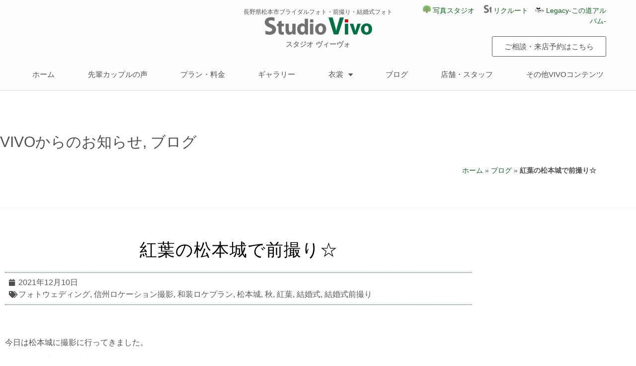

--- FILE ---
content_type: text/html; charset=UTF-8
request_url: https://kandoukiroku.com/blog/%E7%B4%85%E8%91%89%E3%81%AE%E6%9D%BE%E6%9C%AC%E5%9F%8E%E3%81%A7%E5%89%8D%E6%92%AE%E3%82%8A%E2%98%86/
body_size: 24960
content:
<!doctype html>
<html lang="ja">
<head>
	<meta charset="UTF-8">
		<meta name="viewport" content="width=device-width, initial-scale=1">
	<link rel="profile" href="http://gmpg.org/xfn/11">
	<meta name='robots' content='index, follow, max-image-preview:large, max-snippet:-1, max-video-preview:-1' />
	<style>img:is([sizes="auto" i], [sizes^="auto," i]) { contain-intrinsic-size: 3000px 1500px }</style>
	
	<!-- This site is optimized with the Yoast SEO plugin v26.8 - https://yoast.com/product/yoast-seo-wordpress/ -->
	<title>紅葉の松本城で前撮り☆ - ブライダル写真 studio VIVO</title>
	<link rel="canonical" href="https://kandoukiroku.com/blog/紅葉の松本城で前撮り☆/" />
	<meta property="og:locale" content="ja_JP" />
	<meta property="og:type" content="article" />
	<meta property="og:title" content="紅葉の松本城で前撮り☆ - ブライダル写真 studio VIVO" />
	<meta property="og:description" content="今日は松本城に撮影に行ってきました。 お天気にも恵まれ、青空の下で撮影ができました。 ご両親もかけつけてくださり、とても楽しい撮影となりました。 目立ちたがり屋さんの新郎様は お1人での撮影も照れることなくばっちり、 笑 [&hellip;]" />
	<meta property="og:url" content="https://kandoukiroku.com/blog/紅葉の松本城で前撮り☆/" />
	<meta property="og:site_name" content="ブライダル写真 studio VIVO" />
	<meta property="article:published_time" content="2021-12-10T07:54:07+00:00" />
	<meta property="article:modified_time" content="2022-02-01T05:30:22+00:00" />
	<meta property="og:image" content="https://kandoukiroku.com/wp-content/uploads/2021/12/236e-1024x682.jpg" />
	<meta property="og:image:width" content="1024" />
	<meta property="og:image:height" content="682" />
	<meta property="og:image:type" content="image/jpeg" />
	<meta name="author" content="mizushiro" />
	<meta name="twitter:card" content="summary_large_image" />
	<meta name="twitter:label1" content="執筆者" />
	<meta name="twitter:data1" content="mizushiro" />
	<script type="application/ld+json" class="yoast-schema-graph">{"@context":"https://schema.org","@graph":[{"@type":"Article","@id":"https://kandoukiroku.com/blog/%e7%b4%85%e8%91%89%e3%81%ae%e6%9d%be%e6%9c%ac%e5%9f%8e%e3%81%a7%e5%89%8d%e6%92%ae%e3%82%8a%e2%98%86/#article","isPartOf":{"@id":"https://kandoukiroku.com/blog/%e7%b4%85%e8%91%89%e3%81%ae%e6%9d%be%e6%9c%ac%e5%9f%8e%e3%81%a7%e5%89%8d%e6%92%ae%e3%82%8a%e2%98%86/"},"author":{"name":"mizushiro","@id":"https://kandoukiroku.com/#/schema/person/e8c8e2cb08af018b7f245c5214884e88"},"headline":"紅葉の松本城で前撮り☆","datePublished":"2021-12-10T07:54:07+00:00","dateModified":"2022-02-01T05:30:22+00:00","mainEntityOfPage":{"@id":"https://kandoukiroku.com/blog/%e7%b4%85%e8%91%89%e3%81%ae%e6%9d%be%e6%9c%ac%e5%9f%8e%e3%81%a7%e5%89%8d%e6%92%ae%e3%82%8a%e2%98%86/"},"wordCount":2,"commentCount":0,"publisher":{"@id":"https://kandoukiroku.com/#organization"},"image":{"@id":"https://kandoukiroku.com/blog/%e7%b4%85%e8%91%89%e3%81%ae%e6%9d%be%e6%9c%ac%e5%9f%8e%e3%81%a7%e5%89%8d%e6%92%ae%e3%82%8a%e2%98%86/#primaryimage"},"thumbnailUrl":"https://kandoukiroku.com/wp-content/uploads/2021/12/236e.jpg","keywords":["フォトウェディング","信州ロケーション撮影","和装ロケプラン","松本城","秋","紅葉","結婚式","結婚式前撮り"],"articleSection":["VIVOからのお知らせ","ブログ"],"inLanguage":"ja","potentialAction":[{"@type":"CommentAction","name":"Comment","target":["https://kandoukiroku.com/blog/%e7%b4%85%e8%91%89%e3%81%ae%e6%9d%be%e6%9c%ac%e5%9f%8e%e3%81%a7%e5%89%8d%e6%92%ae%e3%82%8a%e2%98%86/#respond"]}]},{"@type":"WebPage","@id":"https://kandoukiroku.com/blog/%e7%b4%85%e8%91%89%e3%81%ae%e6%9d%be%e6%9c%ac%e5%9f%8e%e3%81%a7%e5%89%8d%e6%92%ae%e3%82%8a%e2%98%86/","url":"https://kandoukiroku.com/blog/%e7%b4%85%e8%91%89%e3%81%ae%e6%9d%be%e6%9c%ac%e5%9f%8e%e3%81%a7%e5%89%8d%e6%92%ae%e3%82%8a%e2%98%86/","name":"紅葉の松本城で前撮り☆ - ブライダル写真 studio VIVO","isPartOf":{"@id":"https://kandoukiroku.com/#website"},"primaryImageOfPage":{"@id":"https://kandoukiroku.com/blog/%e7%b4%85%e8%91%89%e3%81%ae%e6%9d%be%e6%9c%ac%e5%9f%8e%e3%81%a7%e5%89%8d%e6%92%ae%e3%82%8a%e2%98%86/#primaryimage"},"image":{"@id":"https://kandoukiroku.com/blog/%e7%b4%85%e8%91%89%e3%81%ae%e6%9d%be%e6%9c%ac%e5%9f%8e%e3%81%a7%e5%89%8d%e6%92%ae%e3%82%8a%e2%98%86/#primaryimage"},"thumbnailUrl":"https://kandoukiroku.com/wp-content/uploads/2021/12/236e.jpg","datePublished":"2021-12-10T07:54:07+00:00","dateModified":"2022-02-01T05:30:22+00:00","breadcrumb":{"@id":"https://kandoukiroku.com/blog/%e7%b4%85%e8%91%89%e3%81%ae%e6%9d%be%e6%9c%ac%e5%9f%8e%e3%81%a7%e5%89%8d%e6%92%ae%e3%82%8a%e2%98%86/#breadcrumb"},"inLanguage":"ja","potentialAction":[{"@type":"ReadAction","target":["https://kandoukiroku.com/blog/%e7%b4%85%e8%91%89%e3%81%ae%e6%9d%be%e6%9c%ac%e5%9f%8e%e3%81%a7%e5%89%8d%e6%92%ae%e3%82%8a%e2%98%86/"]}]},{"@type":"ImageObject","inLanguage":"ja","@id":"https://kandoukiroku.com/blog/%e7%b4%85%e8%91%89%e3%81%ae%e6%9d%be%e6%9c%ac%e5%9f%8e%e3%81%a7%e5%89%8d%e6%92%ae%e3%82%8a%e2%98%86/#primaryimage","url":"https://kandoukiroku.com/wp-content/uploads/2021/12/236e.jpg","contentUrl":"https://kandoukiroku.com/wp-content/uploads/2021/12/236e.jpg","width":2560,"height":1706},{"@type":"BreadcrumbList","@id":"https://kandoukiroku.com/blog/%e7%b4%85%e8%91%89%e3%81%ae%e6%9d%be%e6%9c%ac%e5%9f%8e%e3%81%a7%e5%89%8d%e6%92%ae%e3%82%8a%e2%98%86/#breadcrumb","itemListElement":[{"@type":"ListItem","position":1,"name":"ホーム","item":"https://kandoukiroku.com/"},{"@type":"ListItem","position":2,"name":"ブログ","item":"https://kandoukiroku.com/category/blog/"},{"@type":"ListItem","position":3,"name":"紅葉の松本城で前撮り☆"}]},{"@type":"WebSite","@id":"https://kandoukiroku.com/#website","url":"https://kandoukiroku.com/","name":"ブライダル写真 studio VIVO","description":"長野県松本市のブライダル写真スタジオ｜スタジオヴィ―ヴォ","publisher":{"@id":"https://kandoukiroku.com/#organization"},"potentialAction":[{"@type":"SearchAction","target":{"@type":"EntryPoint","urlTemplate":"https://kandoukiroku.com/?s={search_term_string}"},"query-input":{"@type":"PropertyValueSpecification","valueRequired":true,"valueName":"search_term_string"}}],"inLanguage":"ja"},{"@type":"Organization","@id":"https://kandoukiroku.com/#organization","name":"ブライダル写真 studio VIVO","url":"https://kandoukiroku.com/","logo":{"@type":"ImageObject","inLanguage":"ja","@id":"https://kandoukiroku.com/#/schema/logo/image/","url":"https://kandoukiroku.com/wp-content/uploads/2020/10/logoimages.png","contentUrl":"https://kandoukiroku.com/wp-content/uploads/2020/10/logoimages.png","width":318,"height":52,"caption":"ブライダル写真 studio VIVO"},"image":{"@id":"https://kandoukiroku.com/#/schema/logo/image/"}},{"@type":"Person","@id":"https://kandoukiroku.com/#/schema/person/e8c8e2cb08af018b7f245c5214884e88","name":"mizushiro","image":{"@type":"ImageObject","inLanguage":"ja","@id":"https://kandoukiroku.com/#/schema/person/image/","url":"https://secure.gravatar.com/avatar/3e801498a22ec4ea6d78bc8c128d630167df3cb4b45ff79195fa81fc889f2013?s=96&d=mm&r=g","contentUrl":"https://secure.gravatar.com/avatar/3e801498a22ec4ea6d78bc8c128d630167df3cb4b45ff79195fa81fc889f2013?s=96&d=mm&r=g","caption":"mizushiro"},"url":"https://kandoukiroku.com/author/mizushiro/"}]}</script>
	<!-- / Yoast SEO plugin. -->


<link rel='dns-prefetch' href='//static.addtoany.com' />
<link rel="alternate" type="application/rss+xml" title="ブライダル写真 studio VIVO &raquo; フィード" href="https://kandoukiroku.com/feed/" />
<link rel="alternate" type="application/rss+xml" title="ブライダル写真 studio VIVO &raquo; コメントフィード" href="https://kandoukiroku.com/comments/feed/" />
<link rel="alternate" type="application/rss+xml" title="ブライダル写真 studio VIVO &raquo; 紅葉の松本城で前撮り☆ のコメントのフィード" href="https://kandoukiroku.com/blog/%e7%b4%85%e8%91%89%e3%81%ae%e6%9d%be%e6%9c%ac%e5%9f%8e%e3%81%a7%e5%89%8d%e6%92%ae%e3%82%8a%e2%98%86/feed/" />
		<!-- This site uses the Google Analytics by MonsterInsights plugin v9.11.1 - Using Analytics tracking - https://www.monsterinsights.com/ -->
							<script src="//www.googletagmanager.com/gtag/js?id=G-KXRW7QT4L6"  data-cfasync="false" data-wpfc-render="false" type="text/javascript" async></script>
			<script data-cfasync="false" data-wpfc-render="false" type="text/javascript">
				var mi_version = '9.11.1';
				var mi_track_user = true;
				var mi_no_track_reason = '';
								var MonsterInsightsDefaultLocations = {"page_location":"https:\/\/kandoukiroku.com\/blog\/%E7%B4%85%E8%91%89%E3%81%AE%E6%9D%BE%E6%9C%AC%E5%9F%8E%E3%81%A7%E5%89%8D%E6%92%AE%E3%82%8A%E2%98%86\/"};
								if ( typeof MonsterInsightsPrivacyGuardFilter === 'function' ) {
					var MonsterInsightsLocations = (typeof MonsterInsightsExcludeQuery === 'object') ? MonsterInsightsPrivacyGuardFilter( MonsterInsightsExcludeQuery ) : MonsterInsightsPrivacyGuardFilter( MonsterInsightsDefaultLocations );
				} else {
					var MonsterInsightsLocations = (typeof MonsterInsightsExcludeQuery === 'object') ? MonsterInsightsExcludeQuery : MonsterInsightsDefaultLocations;
				}

								var disableStrs = [
										'ga-disable-G-KXRW7QT4L6',
									];

				/* Function to detect opted out users */
				function __gtagTrackerIsOptedOut() {
					for (var index = 0; index < disableStrs.length; index++) {
						if (document.cookie.indexOf(disableStrs[index] + '=true') > -1) {
							return true;
						}
					}

					return false;
				}

				/* Disable tracking if the opt-out cookie exists. */
				if (__gtagTrackerIsOptedOut()) {
					for (var index = 0; index < disableStrs.length; index++) {
						window[disableStrs[index]] = true;
					}
				}

				/* Opt-out function */
				function __gtagTrackerOptout() {
					for (var index = 0; index < disableStrs.length; index++) {
						document.cookie = disableStrs[index] + '=true; expires=Thu, 31 Dec 2099 23:59:59 UTC; path=/';
						window[disableStrs[index]] = true;
					}
				}

				if ('undefined' === typeof gaOptout) {
					function gaOptout() {
						__gtagTrackerOptout();
					}
				}
								window.dataLayer = window.dataLayer || [];

				window.MonsterInsightsDualTracker = {
					helpers: {},
					trackers: {},
				};
				if (mi_track_user) {
					function __gtagDataLayer() {
						dataLayer.push(arguments);
					}

					function __gtagTracker(type, name, parameters) {
						if (!parameters) {
							parameters = {};
						}

						if (parameters.send_to) {
							__gtagDataLayer.apply(null, arguments);
							return;
						}

						if (type === 'event') {
														parameters.send_to = monsterinsights_frontend.v4_id;
							var hookName = name;
							if (typeof parameters['event_category'] !== 'undefined') {
								hookName = parameters['event_category'] + ':' + name;
							}

							if (typeof MonsterInsightsDualTracker.trackers[hookName] !== 'undefined') {
								MonsterInsightsDualTracker.trackers[hookName](parameters);
							} else {
								__gtagDataLayer('event', name, parameters);
							}
							
						} else {
							__gtagDataLayer.apply(null, arguments);
						}
					}

					__gtagTracker('js', new Date());
					__gtagTracker('set', {
						'developer_id.dZGIzZG': true,
											});
					if ( MonsterInsightsLocations.page_location ) {
						__gtagTracker('set', MonsterInsightsLocations);
					}
										__gtagTracker('config', 'G-KXRW7QT4L6', {"forceSSL":"true","link_attribution":"true"} );
										window.gtag = __gtagTracker;										(function () {
						/* https://developers.google.com/analytics/devguides/collection/analyticsjs/ */
						/* ga and __gaTracker compatibility shim. */
						var noopfn = function () {
							return null;
						};
						var newtracker = function () {
							return new Tracker();
						};
						var Tracker = function () {
							return null;
						};
						var p = Tracker.prototype;
						p.get = noopfn;
						p.set = noopfn;
						p.send = function () {
							var args = Array.prototype.slice.call(arguments);
							args.unshift('send');
							__gaTracker.apply(null, args);
						};
						var __gaTracker = function () {
							var len = arguments.length;
							if (len === 0) {
								return;
							}
							var f = arguments[len - 1];
							if (typeof f !== 'object' || f === null || typeof f.hitCallback !== 'function') {
								if ('send' === arguments[0]) {
									var hitConverted, hitObject = false, action;
									if ('event' === arguments[1]) {
										if ('undefined' !== typeof arguments[3]) {
											hitObject = {
												'eventAction': arguments[3],
												'eventCategory': arguments[2],
												'eventLabel': arguments[4],
												'value': arguments[5] ? arguments[5] : 1,
											}
										}
									}
									if ('pageview' === arguments[1]) {
										if ('undefined' !== typeof arguments[2]) {
											hitObject = {
												'eventAction': 'page_view',
												'page_path': arguments[2],
											}
										}
									}
									if (typeof arguments[2] === 'object') {
										hitObject = arguments[2];
									}
									if (typeof arguments[5] === 'object') {
										Object.assign(hitObject, arguments[5]);
									}
									if ('undefined' !== typeof arguments[1].hitType) {
										hitObject = arguments[1];
										if ('pageview' === hitObject.hitType) {
											hitObject.eventAction = 'page_view';
										}
									}
									if (hitObject) {
										action = 'timing' === arguments[1].hitType ? 'timing_complete' : hitObject.eventAction;
										hitConverted = mapArgs(hitObject);
										__gtagTracker('event', action, hitConverted);
									}
								}
								return;
							}

							function mapArgs(args) {
								var arg, hit = {};
								var gaMap = {
									'eventCategory': 'event_category',
									'eventAction': 'event_action',
									'eventLabel': 'event_label',
									'eventValue': 'event_value',
									'nonInteraction': 'non_interaction',
									'timingCategory': 'event_category',
									'timingVar': 'name',
									'timingValue': 'value',
									'timingLabel': 'event_label',
									'page': 'page_path',
									'location': 'page_location',
									'title': 'page_title',
									'referrer' : 'page_referrer',
								};
								for (arg in args) {
																		if (!(!args.hasOwnProperty(arg) || !gaMap.hasOwnProperty(arg))) {
										hit[gaMap[arg]] = args[arg];
									} else {
										hit[arg] = args[arg];
									}
								}
								return hit;
							}

							try {
								f.hitCallback();
							} catch (ex) {
							}
						};
						__gaTracker.create = newtracker;
						__gaTracker.getByName = newtracker;
						__gaTracker.getAll = function () {
							return [];
						};
						__gaTracker.remove = noopfn;
						__gaTracker.loaded = true;
						window['__gaTracker'] = __gaTracker;
					})();
									} else {
										console.log("");
					(function () {
						function __gtagTracker() {
							return null;
						}

						window['__gtagTracker'] = __gtagTracker;
						window['gtag'] = __gtagTracker;
					})();
									}
			</script>
							<!-- / Google Analytics by MonsterInsights -->
		<link rel='stylesheet' id='hello-elementor-theme-style-css' href='https://kandoukiroku.com/wp-content/themes/hello-elementor/theme.min.css' type='text/css' media='all' />
<link rel='stylesheet' id='jet-menu-hello-css' href='https://kandoukiroku.com/wp-content/plugins/jet-menu/integration/themes/hello-elementor/assets/css/style.css' type='text/css' media='all' />
<link rel='stylesheet' id='sbi_styles-css' href='https://kandoukiroku.com/wp-content/plugins/instagram-feed/css/sbi-styles.min.css' type='text/css' media='all' />
<link rel='stylesheet' id='wp-block-library-css' href='https://kandoukiroku.com/wp-includes/css/dist/block-library/style.min.css' type='text/css' media='all' />
<style id='classic-theme-styles-inline-css' type='text/css'>
/*! This file is auto-generated */
.wp-block-button__link{color:#fff;background-color:#32373c;border-radius:9999px;box-shadow:none;text-decoration:none;padding:calc(.667em + 2px) calc(1.333em + 2px);font-size:1.125em}.wp-block-file__button{background:#32373c;color:#fff;text-decoration:none}
</style>
<style id='global-styles-inline-css' type='text/css'>
:root{--wp--preset--aspect-ratio--square: 1;--wp--preset--aspect-ratio--4-3: 4/3;--wp--preset--aspect-ratio--3-4: 3/4;--wp--preset--aspect-ratio--3-2: 3/2;--wp--preset--aspect-ratio--2-3: 2/3;--wp--preset--aspect-ratio--16-9: 16/9;--wp--preset--aspect-ratio--9-16: 9/16;--wp--preset--color--black: #000000;--wp--preset--color--cyan-bluish-gray: #abb8c3;--wp--preset--color--white: #ffffff;--wp--preset--color--pale-pink: #f78da7;--wp--preset--color--vivid-red: #cf2e2e;--wp--preset--color--luminous-vivid-orange: #ff6900;--wp--preset--color--luminous-vivid-amber: #fcb900;--wp--preset--color--light-green-cyan: #7bdcb5;--wp--preset--color--vivid-green-cyan: #00d084;--wp--preset--color--pale-cyan-blue: #8ed1fc;--wp--preset--color--vivid-cyan-blue: #0693e3;--wp--preset--color--vivid-purple: #9b51e0;--wp--preset--gradient--vivid-cyan-blue-to-vivid-purple: linear-gradient(135deg,rgba(6,147,227,1) 0%,rgb(155,81,224) 100%);--wp--preset--gradient--light-green-cyan-to-vivid-green-cyan: linear-gradient(135deg,rgb(122,220,180) 0%,rgb(0,208,130) 100%);--wp--preset--gradient--luminous-vivid-amber-to-luminous-vivid-orange: linear-gradient(135deg,rgba(252,185,0,1) 0%,rgba(255,105,0,1) 100%);--wp--preset--gradient--luminous-vivid-orange-to-vivid-red: linear-gradient(135deg,rgba(255,105,0,1) 0%,rgb(207,46,46) 100%);--wp--preset--gradient--very-light-gray-to-cyan-bluish-gray: linear-gradient(135deg,rgb(238,238,238) 0%,rgb(169,184,195) 100%);--wp--preset--gradient--cool-to-warm-spectrum: linear-gradient(135deg,rgb(74,234,220) 0%,rgb(151,120,209) 20%,rgb(207,42,186) 40%,rgb(238,44,130) 60%,rgb(251,105,98) 80%,rgb(254,248,76) 100%);--wp--preset--gradient--blush-light-purple: linear-gradient(135deg,rgb(255,206,236) 0%,rgb(152,150,240) 100%);--wp--preset--gradient--blush-bordeaux: linear-gradient(135deg,rgb(254,205,165) 0%,rgb(254,45,45) 50%,rgb(107,0,62) 100%);--wp--preset--gradient--luminous-dusk: linear-gradient(135deg,rgb(255,203,112) 0%,rgb(199,81,192) 50%,rgb(65,88,208) 100%);--wp--preset--gradient--pale-ocean: linear-gradient(135deg,rgb(255,245,203) 0%,rgb(182,227,212) 50%,rgb(51,167,181) 100%);--wp--preset--gradient--electric-grass: linear-gradient(135deg,rgb(202,248,128) 0%,rgb(113,206,126) 100%);--wp--preset--gradient--midnight: linear-gradient(135deg,rgb(2,3,129) 0%,rgb(40,116,252) 100%);--wp--preset--font-size--small: 13px;--wp--preset--font-size--medium: 20px;--wp--preset--font-size--large: 36px;--wp--preset--font-size--x-large: 42px;--wp--preset--spacing--20: 0.44rem;--wp--preset--spacing--30: 0.67rem;--wp--preset--spacing--40: 1rem;--wp--preset--spacing--50: 1.5rem;--wp--preset--spacing--60: 2.25rem;--wp--preset--spacing--70: 3.38rem;--wp--preset--spacing--80: 5.06rem;--wp--preset--shadow--natural: 6px 6px 9px rgba(0, 0, 0, 0.2);--wp--preset--shadow--deep: 12px 12px 50px rgba(0, 0, 0, 0.4);--wp--preset--shadow--sharp: 6px 6px 0px rgba(0, 0, 0, 0.2);--wp--preset--shadow--outlined: 6px 6px 0px -3px rgba(255, 255, 255, 1), 6px 6px rgba(0, 0, 0, 1);--wp--preset--shadow--crisp: 6px 6px 0px rgba(0, 0, 0, 1);}:where(.is-layout-flex){gap: 0.5em;}:where(.is-layout-grid){gap: 0.5em;}body .is-layout-flex{display: flex;}.is-layout-flex{flex-wrap: wrap;align-items: center;}.is-layout-flex > :is(*, div){margin: 0;}body .is-layout-grid{display: grid;}.is-layout-grid > :is(*, div){margin: 0;}:where(.wp-block-columns.is-layout-flex){gap: 2em;}:where(.wp-block-columns.is-layout-grid){gap: 2em;}:where(.wp-block-post-template.is-layout-flex){gap: 1.25em;}:where(.wp-block-post-template.is-layout-grid){gap: 1.25em;}.has-black-color{color: var(--wp--preset--color--black) !important;}.has-cyan-bluish-gray-color{color: var(--wp--preset--color--cyan-bluish-gray) !important;}.has-white-color{color: var(--wp--preset--color--white) !important;}.has-pale-pink-color{color: var(--wp--preset--color--pale-pink) !important;}.has-vivid-red-color{color: var(--wp--preset--color--vivid-red) !important;}.has-luminous-vivid-orange-color{color: var(--wp--preset--color--luminous-vivid-orange) !important;}.has-luminous-vivid-amber-color{color: var(--wp--preset--color--luminous-vivid-amber) !important;}.has-light-green-cyan-color{color: var(--wp--preset--color--light-green-cyan) !important;}.has-vivid-green-cyan-color{color: var(--wp--preset--color--vivid-green-cyan) !important;}.has-pale-cyan-blue-color{color: var(--wp--preset--color--pale-cyan-blue) !important;}.has-vivid-cyan-blue-color{color: var(--wp--preset--color--vivid-cyan-blue) !important;}.has-vivid-purple-color{color: var(--wp--preset--color--vivid-purple) !important;}.has-black-background-color{background-color: var(--wp--preset--color--black) !important;}.has-cyan-bluish-gray-background-color{background-color: var(--wp--preset--color--cyan-bluish-gray) !important;}.has-white-background-color{background-color: var(--wp--preset--color--white) !important;}.has-pale-pink-background-color{background-color: var(--wp--preset--color--pale-pink) !important;}.has-vivid-red-background-color{background-color: var(--wp--preset--color--vivid-red) !important;}.has-luminous-vivid-orange-background-color{background-color: var(--wp--preset--color--luminous-vivid-orange) !important;}.has-luminous-vivid-amber-background-color{background-color: var(--wp--preset--color--luminous-vivid-amber) !important;}.has-light-green-cyan-background-color{background-color: var(--wp--preset--color--light-green-cyan) !important;}.has-vivid-green-cyan-background-color{background-color: var(--wp--preset--color--vivid-green-cyan) !important;}.has-pale-cyan-blue-background-color{background-color: var(--wp--preset--color--pale-cyan-blue) !important;}.has-vivid-cyan-blue-background-color{background-color: var(--wp--preset--color--vivid-cyan-blue) !important;}.has-vivid-purple-background-color{background-color: var(--wp--preset--color--vivid-purple) !important;}.has-black-border-color{border-color: var(--wp--preset--color--black) !important;}.has-cyan-bluish-gray-border-color{border-color: var(--wp--preset--color--cyan-bluish-gray) !important;}.has-white-border-color{border-color: var(--wp--preset--color--white) !important;}.has-pale-pink-border-color{border-color: var(--wp--preset--color--pale-pink) !important;}.has-vivid-red-border-color{border-color: var(--wp--preset--color--vivid-red) !important;}.has-luminous-vivid-orange-border-color{border-color: var(--wp--preset--color--luminous-vivid-orange) !important;}.has-luminous-vivid-amber-border-color{border-color: var(--wp--preset--color--luminous-vivid-amber) !important;}.has-light-green-cyan-border-color{border-color: var(--wp--preset--color--light-green-cyan) !important;}.has-vivid-green-cyan-border-color{border-color: var(--wp--preset--color--vivid-green-cyan) !important;}.has-pale-cyan-blue-border-color{border-color: var(--wp--preset--color--pale-cyan-blue) !important;}.has-vivid-cyan-blue-border-color{border-color: var(--wp--preset--color--vivid-cyan-blue) !important;}.has-vivid-purple-border-color{border-color: var(--wp--preset--color--vivid-purple) !important;}.has-vivid-cyan-blue-to-vivid-purple-gradient-background{background: var(--wp--preset--gradient--vivid-cyan-blue-to-vivid-purple) !important;}.has-light-green-cyan-to-vivid-green-cyan-gradient-background{background: var(--wp--preset--gradient--light-green-cyan-to-vivid-green-cyan) !important;}.has-luminous-vivid-amber-to-luminous-vivid-orange-gradient-background{background: var(--wp--preset--gradient--luminous-vivid-amber-to-luminous-vivid-orange) !important;}.has-luminous-vivid-orange-to-vivid-red-gradient-background{background: var(--wp--preset--gradient--luminous-vivid-orange-to-vivid-red) !important;}.has-very-light-gray-to-cyan-bluish-gray-gradient-background{background: var(--wp--preset--gradient--very-light-gray-to-cyan-bluish-gray) !important;}.has-cool-to-warm-spectrum-gradient-background{background: var(--wp--preset--gradient--cool-to-warm-spectrum) !important;}.has-blush-light-purple-gradient-background{background: var(--wp--preset--gradient--blush-light-purple) !important;}.has-blush-bordeaux-gradient-background{background: var(--wp--preset--gradient--blush-bordeaux) !important;}.has-luminous-dusk-gradient-background{background: var(--wp--preset--gradient--luminous-dusk) !important;}.has-pale-ocean-gradient-background{background: var(--wp--preset--gradient--pale-ocean) !important;}.has-electric-grass-gradient-background{background: var(--wp--preset--gradient--electric-grass) !important;}.has-midnight-gradient-background{background: var(--wp--preset--gradient--midnight) !important;}.has-small-font-size{font-size: var(--wp--preset--font-size--small) !important;}.has-medium-font-size{font-size: var(--wp--preset--font-size--medium) !important;}.has-large-font-size{font-size: var(--wp--preset--font-size--large) !important;}.has-x-large-font-size{font-size: var(--wp--preset--font-size--x-large) !important;}
:where(.wp-block-post-template.is-layout-flex){gap: 1.25em;}:where(.wp-block-post-template.is-layout-grid){gap: 1.25em;}
:where(.wp-block-columns.is-layout-flex){gap: 2em;}:where(.wp-block-columns.is-layout-grid){gap: 2em;}
:root :where(.wp-block-pullquote){font-size: 1.5em;line-height: 1.6;}
</style>
<link rel='stylesheet' id='ae-pro-css-css' href='https://kandoukiroku.com/wp-content/plugins/anywhere-elementor-pro/includes/assets/css/ae-pro.min.css' type='text/css' media='all' />
<link rel='stylesheet' id='contact-form-7-css' href='https://kandoukiroku.com/wp-content/plugins/contact-form-7/includes/css/styles.css' type='text/css' media='all' />
<link rel='stylesheet' id='contact-form-7-confirm-css' href='https://kandoukiroku.com/wp-content/plugins/contact-form-7-add-confirm/includes/css/styles.css' type='text/css' media='all' />
<link rel='stylesheet' id='hello-elementor-css' href='https://kandoukiroku.com/wp-content/themes/hello-elementor/style.min.css' type='text/css' media='all' />
<link rel='stylesheet' id='jet-menu-public-styles-css' href='https://kandoukiroku.com/wp-content/plugins/jet-menu/assets/public/css/public.css' type='text/css' media='all' />
<link rel='stylesheet' id='elementor-frontend-css' href='https://kandoukiroku.com/wp-content/plugins/elementor/assets/css/frontend.min.css' type='text/css' media='all' />
<link rel='stylesheet' id='widget-heading-css' href='https://kandoukiroku.com/wp-content/plugins/elementor/assets/css/widget-heading.min.css' type='text/css' media='all' />
<link rel='stylesheet' id='widget-image-css' href='https://kandoukiroku.com/wp-content/plugins/elementor/assets/css/widget-image.min.css' type='text/css' media='all' />
<link rel='stylesheet' id='widget-nav-menu-css' href='https://kandoukiroku.com/wp-content/plugins/elementor-pro/assets/css/widget-nav-menu.min.css' type='text/css' media='all' />
<link rel='stylesheet' id='e-sticky-css' href='https://kandoukiroku.com/wp-content/plugins/elementor-pro/assets/css/modules/sticky.min.css' type='text/css' media='all' />
<link rel='stylesheet' id='widget-icon-list-css' href='https://kandoukiroku.com/wp-content/plugins/elementor/assets/css/widget-icon-list.min.css' type='text/css' media='all' />
<link rel='stylesheet' id='widget-icon-box-css' href='https://kandoukiroku.com/wp-content/plugins/elementor/assets/css/widget-icon-box.min.css' type='text/css' media='all' />
<link rel='stylesheet' id='widget-spacer-css' href='https://kandoukiroku.com/wp-content/plugins/elementor/assets/css/widget-spacer.min.css' type='text/css' media='all' />
<link rel='stylesheet' id='widget-breadcrumbs-css' href='https://kandoukiroku.com/wp-content/plugins/elementor-pro/assets/css/widget-breadcrumbs.min.css' type='text/css' media='all' />
<link rel='stylesheet' id='widget-post-info-css' href='https://kandoukiroku.com/wp-content/plugins/elementor-pro/assets/css/widget-post-info.min.css' type='text/css' media='all' />
<link rel='stylesheet' id='elementor-icons-shared-0-css' href='https://kandoukiroku.com/wp-content/plugins/elementor/assets/lib/font-awesome/css/fontawesome.min.css' type='text/css' media='all' />
<link rel='stylesheet' id='elementor-icons-fa-regular-css' href='https://kandoukiroku.com/wp-content/plugins/elementor/assets/lib/font-awesome/css/regular.min.css' type='text/css' media='all' />
<link rel='stylesheet' id='elementor-icons-fa-solid-css' href='https://kandoukiroku.com/wp-content/plugins/elementor/assets/lib/font-awesome/css/solid.min.css' type='text/css' media='all' />
<link rel='stylesheet' id='widget-post-navigation-css' href='https://kandoukiroku.com/wp-content/plugins/elementor-pro/assets/css/widget-post-navigation.min.css' type='text/css' media='all' />
<link rel='stylesheet' id='elementor-icons-css' href='https://kandoukiroku.com/wp-content/plugins/elementor/assets/lib/eicons/css/elementor-icons.min.css' type='text/css' media='all' />
<link rel='stylesheet' id='elementor-post-9250-css' href='https://kandoukiroku.com/wp-content/uploads/elementor/css/post-9250.css' type='text/css' media='all' />
<link rel='stylesheet' id='jet-blog-css' href='https://kandoukiroku.com/wp-content/plugins/jet-blog/assets/css/jet-blog.css' type='text/css' media='all' />
<link rel='stylesheet' id='sbistyles-css' href='https://kandoukiroku.com/wp-content/plugins/instagram-feed/css/sbi-styles.min.css' type='text/css' media='all' />
<link rel='stylesheet' id='elementor-post-9254-css' href='https://kandoukiroku.com/wp-content/uploads/elementor/css/post-9254.css' type='text/css' media='all' />
<link rel='stylesheet' id='elementor-post-9258-css' href='https://kandoukiroku.com/wp-content/uploads/elementor/css/post-9258.css' type='text/css' media='all' />
<link rel='stylesheet' id='elementor-post-9353-css' href='https://kandoukiroku.com/wp-content/uploads/elementor/css/post-9353.css' type='text/css' media='all' />
<link rel='stylesheet' id='vegas-css-css' href='https://kandoukiroku.com/wp-content/plugins/anywhere-elementor-pro/includes/assets/lib/vegas/vegas.min.css' type='text/css' media='all' />
<link rel='stylesheet' id='addtoany-css' href='https://kandoukiroku.com/wp-content/plugins/add-to-any/addtoany.min.css' type='text/css' media='all' />
<link rel='stylesheet' id='ekit-widget-styles-css' href='https://kandoukiroku.com/wp-content/plugins/elementskit-lite/widgets/init/assets/css/widget-styles.css' type='text/css' media='all' />
<link rel='stylesheet' id='ekit-responsive-css' href='https://kandoukiroku.com/wp-content/plugins/elementskit-lite/widgets/init/assets/css/responsive.css' type='text/css' media='all' />
<link rel='stylesheet' id='elementor-gf-local-roboto-css' href='https://kandoukiroku.com/wp-content/uploads/elementor/google-fonts/css/roboto.css' type='text/css' media='all' />
<link rel='stylesheet' id='elementor-icons-fa-brands-css' href='https://kandoukiroku.com/wp-content/plugins/elementor/assets/lib/font-awesome/css/brands.min.css' type='text/css' media='all' />
<script type="text/javascript" src="https://kandoukiroku.com/wp-content/plugins/google-analytics-for-wordpress/assets/js/frontend-gtag.min.js" id="monsterinsights-frontend-script-js" async="async" data-wp-strategy="async"></script>
<script data-cfasync="false" data-wpfc-render="false" type="text/javascript" id='monsterinsights-frontend-script-js-extra'>/* <![CDATA[ */
var monsterinsights_frontend = {"js_events_tracking":"true","download_extensions":"doc,pdf,ppt,zip,xls,docx,pptx,xlsx","inbound_paths":"[{\"path\":\"\\\/go\\\/\",\"label\":\"affiliate\"},{\"path\":\"\\\/recommend\\\/\",\"label\":\"affiliate\"}]","home_url":"https:\/\/kandoukiroku.com","hash_tracking":"false","v4_id":"G-KXRW7QT4L6"};/* ]]> */
</script>
<script type="text/javascript" id="addtoany-core-js-before">
/* <![CDATA[ */
window.a2a_config=window.a2a_config||{};a2a_config.callbacks=[];a2a_config.overlays=[];a2a_config.templates={};a2a_localize = {
	Share: "共有",
	Save: "ブックマーク",
	Subscribe: "購読",
	Email: "メール",
	Bookmark: "ブックマーク",
	ShowAll: "すべて表示する",
	ShowLess: "小さく表示する",
	FindServices: "サービスを探す",
	FindAnyServiceToAddTo: "追加するサービスを今すぐ探す",
	PoweredBy: "Powered by",
	ShareViaEmail: "メールでシェアする",
	SubscribeViaEmail: "メールで購読する",
	BookmarkInYourBrowser: "ブラウザにブックマーク",
	BookmarkInstructions: "このページをブックマークするには、 Ctrl+D または \u2318+D を押下。",
	AddToYourFavorites: "お気に入りに追加",
	SendFromWebOrProgram: "任意のメールアドレスまたはメールプログラムから送信",
	EmailProgram: "メールプログラム",
	More: "詳細&#8230;",
	ThanksForSharing: "共有ありがとうございます !",
	ThanksForFollowing: "フォローありがとうございます !"
};
/* ]]> */
</script>
<script type="text/javascript" defer src="https://static.addtoany.com/menu/page.js" id="addtoany-core-js"></script>
<script type="text/javascript" src="https://kandoukiroku.com/wp-includes/js/jquery/jquery.min.js" id="jquery-core-js"></script>
<script type="text/javascript" src="https://kandoukiroku.com/wp-includes/js/jquery/jquery-migrate.min.js" id="jquery-migrate-js"></script>
<script type="text/javascript" defer src="https://kandoukiroku.com/wp-content/plugins/add-to-any/addtoany.min.js" id="addtoany-jquery-js"></script>
<link rel="https://api.w.org/" href="https://kandoukiroku.com/wp-json/" /><link rel="alternate" title="JSON" type="application/json" href="https://kandoukiroku.com/wp-json/wp/v2/posts/11717" /><link rel="EditURI" type="application/rsd+xml" title="RSD" href="https://kandoukiroku.com/xmlrpc.php?rsd" />
<link rel='shortlink' href='https://kandoukiroku.com/?p=11717' />
<link rel="alternate" title="oEmbed (JSON)" type="application/json+oembed" href="https://kandoukiroku.com/wp-json/oembed/1.0/embed?url=https%3A%2F%2Fkandoukiroku.com%2Fblog%2F%25e7%25b4%2585%25e8%2591%2589%25e3%2581%25ae%25e6%259d%25be%25e6%259c%25ac%25e5%259f%258e%25e3%2581%25a7%25e5%2589%258d%25e6%2592%25ae%25e3%2582%258a%25e2%2598%2586%2F" />
<link rel="alternate" title="oEmbed (XML)" type="text/xml+oembed" href="https://kandoukiroku.com/wp-json/oembed/1.0/embed?url=https%3A%2F%2Fkandoukiroku.com%2Fblog%2F%25e7%25b4%2585%25e8%2591%2589%25e3%2581%25ae%25e6%259d%25be%25e6%259c%25ac%25e5%259f%258e%25e3%2581%25a7%25e5%2589%258d%25e6%2592%25ae%25e3%2582%258a%25e2%2598%2586%2F&#038;format=xml" />
<style type='text/css'> .ae_data .elementor-editor-element-setting {
            display:none !important;
            }
            </style><meta name="generator" content="Elementor 3.34.2; features: additional_custom_breakpoints; settings: css_print_method-external, google_font-enabled, font_display-auto">
			<style>
				.e-con.e-parent:nth-of-type(n+4):not(.e-lazyloaded):not(.e-no-lazyload),
				.e-con.e-parent:nth-of-type(n+4):not(.e-lazyloaded):not(.e-no-lazyload) * {
					background-image: none !important;
				}
				@media screen and (max-height: 1024px) {
					.e-con.e-parent:nth-of-type(n+3):not(.e-lazyloaded):not(.e-no-lazyload),
					.e-con.e-parent:nth-of-type(n+3):not(.e-lazyloaded):not(.e-no-lazyload) * {
						background-image: none !important;
					}
				}
				@media screen and (max-height: 640px) {
					.e-con.e-parent:nth-of-type(n+2):not(.e-lazyloaded):not(.e-no-lazyload),
					.e-con.e-parent:nth-of-type(n+2):not(.e-lazyloaded):not(.e-no-lazyload) * {
						background-image: none !important;
					}
				}
			</style>
			<link rel="icon" href="https://kandoukiroku.com/wp-content/uploads/2020/10/cropped-logoimages-32x32.png" sizes="32x32" />
<link rel="icon" href="https://kandoukiroku.com/wp-content/uploads/2020/10/cropped-logoimages-192x192.png" sizes="192x192" />
<link rel="apple-touch-icon" href="https://kandoukiroku.com/wp-content/uploads/2020/10/cropped-logoimages-180x180.png" />
<meta name="msapplication-TileImage" content="https://kandoukiroku.com/wp-content/uploads/2020/10/cropped-logoimages-270x270.png" />
		<style type="text/css" id="wp-custom-css">
			body,h1,h2,h3,h4,h5,p,a {
    font-family:"Yu Gothic", "游ゴシック", YuGothic, "游ゴシック体", "ヒラギノ角ゴ Pro W3", "メイリオ", sans-serif;
}
#elementor-panel-state-loading {
	display:none;
}
a{color:#10621B;}
a:hover{
  color : #808080;
}

.page-id-11237 header {
	display:none;
}
.page-id-11237 .elementor-location-footer {
		display:none;
}
.page-id-11237 #breadcrumbs {
			display:none;
}
.page-id-11237 .elementor-element-100bdb98  {
			display:none;
}


/* スマホ改行 */
.smart_on { display:none;}
.smart_none { display: inline;}

	.tablet_on { display:none;}
.tablet_none { display: inline;}

@media screen and (max-width: 1110px) {	
	.tablet_on { display:inline;}
.tablet_none { display: none;}
}


@media screen and (max-width: 767px) {
			.tablet_on { display: none;}
.tablet_none { display:inline;}
	.smart_on { display:inline;}
.smart_none { display: none;}
}

/* スマホ改行 ここまで */

table.tb03 {
  border-collapse: collapse;
  width: 100%;
}

  table.tb03 th,
  table.tb03 td {
  padding: 16px;
  border: solid 1px #fff!important;
  box-sizing:border-box;
		font-size:1.1em!important;
	}

 table.tb03 th {
 background-color:#fcfcfc!important;
	 vertical-align:middle
	}
   table.tb03 td{
 background-color:#fcfcfc!important;
	}

@media screen and (max-width: 640px) {
  .tb03 {
    width: 100%;
  }
  table.tb03 th,
  table.tb03 td {
    display: block;
    width: 100%;
    border-bottom:none;
		font-size:1.2em!important;
  }
  .tb03 tr:last-child{
    border-bottom: solid 1px #ccc;
  }
	.tb03 th {
  background: #efefef!important;
		text-align:left;}}

input[type=text], input[type=url], select, textarea {
    width: 100%;
    border: 1px solid #ccc;
    border-radius: 3px;
	padding: 0.5rem 1rem;}		</style>
		</head>
<body class="wp-singular post-template-default single single-post postid-11717 single-format-standard wp-custom-logo wp-theme-hello-elementor jet-mega-menu-location elementor-default elementor-kit-9250 elementor-page-9353">

		<header data-elementor-type="header" data-elementor-id="9254" class="elementor elementor-9254 elementor-location-header" data-elementor-post-type="elementor_library">
					<header class="has_ae_slider elementor-section elementor-top-section elementor-element elementor-element-79605ce6 elementor-section-content-middle elementor-section-full_width elementor-hidden-tablet elementor-hidden-phone elementor-section-height-default elementor-section-height-default ae-bg-gallery-type-default" data-id="79605ce6" data-element_type="section" data-settings="{&quot;background_background&quot;:&quot;classic&quot;,&quot;jet_parallax_layout_list&quot;:[{&quot;jet_parallax_layout_image&quot;:{&quot;url&quot;:&quot;&quot;,&quot;id&quot;:&quot;&quot;,&quot;size&quot;:&quot;&quot;},&quot;_id&quot;:&quot;0f8124b&quot;,&quot;jet_parallax_layout_image_tablet&quot;:{&quot;url&quot;:&quot;&quot;,&quot;id&quot;:&quot;&quot;,&quot;size&quot;:&quot;&quot;},&quot;jet_parallax_layout_image_mobile&quot;:{&quot;url&quot;:&quot;&quot;,&quot;id&quot;:&quot;&quot;,&quot;size&quot;:&quot;&quot;},&quot;jet_parallax_layout_speed&quot;:{&quot;unit&quot;:&quot;%&quot;,&quot;size&quot;:50,&quot;sizes&quot;:[]},&quot;jet_parallax_layout_type&quot;:&quot;scroll&quot;,&quot;jet_parallax_layout_direction&quot;:null,&quot;jet_parallax_layout_fx_direction&quot;:null,&quot;jet_parallax_layout_z_index&quot;:&quot;&quot;,&quot;jet_parallax_layout_bg_x&quot;:50,&quot;jet_parallax_layout_bg_x_tablet&quot;:&quot;&quot;,&quot;jet_parallax_layout_bg_x_mobile&quot;:&quot;&quot;,&quot;jet_parallax_layout_bg_y&quot;:50,&quot;jet_parallax_layout_bg_y_tablet&quot;:&quot;&quot;,&quot;jet_parallax_layout_bg_y_mobile&quot;:&quot;&quot;,&quot;jet_parallax_layout_bg_size&quot;:&quot;auto&quot;,&quot;jet_parallax_layout_bg_size_tablet&quot;:&quot;&quot;,&quot;jet_parallax_layout_bg_size_mobile&quot;:&quot;&quot;,&quot;jet_parallax_layout_animation_prop&quot;:&quot;transform&quot;,&quot;jet_parallax_layout_on&quot;:[&quot;desktop&quot;,&quot;tablet&quot;]}],&quot;sticky&quot;:&quot;top&quot;,&quot;sticky_on&quot;:[&quot;desktop&quot;,&quot;tablet&quot;,&quot;mobile&quot;],&quot;sticky_offset&quot;:0,&quot;sticky_effects_offset&quot;:0,&quot;sticky_anchor_link_offset&quot;:0}">
						<div class="elementor-container elementor-column-gap-default">
					<div class="has_ae_slider elementor-column elementor-col-100 elementor-top-column elementor-element elementor-element-4ec81cf6 ae-bg-gallery-type-default" data-id="4ec81cf6" data-element_type="column">
			<div class="elementor-widget-wrap elementor-element-populated">
						<section class="has_ae_slider elementor-section elementor-inner-section elementor-element elementor-element-9954c5f elementor-section-full_width elementor-section-height-default elementor-section-height-default ae-bg-gallery-type-default" data-id="9954c5f" data-element_type="section" data-settings="{&quot;jet_parallax_layout_list&quot;:[{&quot;jet_parallax_layout_image&quot;:{&quot;url&quot;:&quot;&quot;,&quot;id&quot;:&quot;&quot;,&quot;size&quot;:&quot;&quot;},&quot;_id&quot;:&quot;a04835e&quot;,&quot;jet_parallax_layout_image_tablet&quot;:{&quot;url&quot;:&quot;&quot;,&quot;id&quot;:&quot;&quot;,&quot;size&quot;:&quot;&quot;},&quot;jet_parallax_layout_image_mobile&quot;:{&quot;url&quot;:&quot;&quot;,&quot;id&quot;:&quot;&quot;,&quot;size&quot;:&quot;&quot;},&quot;jet_parallax_layout_speed&quot;:{&quot;unit&quot;:&quot;%&quot;,&quot;size&quot;:50,&quot;sizes&quot;:[]},&quot;jet_parallax_layout_type&quot;:&quot;scroll&quot;,&quot;jet_parallax_layout_direction&quot;:null,&quot;jet_parallax_layout_fx_direction&quot;:null,&quot;jet_parallax_layout_z_index&quot;:&quot;&quot;,&quot;jet_parallax_layout_bg_x&quot;:50,&quot;jet_parallax_layout_bg_x_tablet&quot;:&quot;&quot;,&quot;jet_parallax_layout_bg_x_mobile&quot;:&quot;&quot;,&quot;jet_parallax_layout_bg_y&quot;:50,&quot;jet_parallax_layout_bg_y_tablet&quot;:&quot;&quot;,&quot;jet_parallax_layout_bg_y_mobile&quot;:&quot;&quot;,&quot;jet_parallax_layout_bg_size&quot;:&quot;auto&quot;,&quot;jet_parallax_layout_bg_size_tablet&quot;:&quot;&quot;,&quot;jet_parallax_layout_bg_size_mobile&quot;:&quot;&quot;,&quot;jet_parallax_layout_animation_prop&quot;:&quot;transform&quot;,&quot;jet_parallax_layout_on&quot;:[&quot;desktop&quot;,&quot;tablet&quot;]}]}">
						<div class="elementor-container elementor-column-gap-default">
					<div class="has_ae_slider elementor-column elementor-col-33 elementor-inner-column elementor-element elementor-element-060d02c ae-bg-gallery-type-default" data-id="060d02c" data-element_type="column">
			<div class="elementor-widget-wrap">
							</div>
		</div>
				<div class="has_ae_slider elementor-column elementor-col-33 elementor-inner-column elementor-element elementor-element-c012554 ae-bg-gallery-type-default" data-id="c012554" data-element_type="column">
			<div class="elementor-widget-wrap elementor-element-populated">
						<div class="elementor-element elementor-element-481f088 elementor-widget elementor-widget-heading" data-id="481f088" data-element_type="widget" data-widget_type="heading.default">
				<div class="elementor-widget-container">
					<h1 class="elementor-heading-title elementor-size-default">長野県松本市ブライダルフォト・前撮り・結婚式フォト</h1>				</div>
				</div>
				<div class="elementor-element elementor-element-318058f0 elementor-widget elementor-widget-theme-site-logo elementor-widget-image" data-id="318058f0" data-element_type="widget" data-widget_type="theme-site-logo.default">
				<div class="elementor-widget-container">
											<a href="https://kandoukiroku.com">
			<img width="318" height="52" src="https://kandoukiroku.com/wp-content/uploads/2020/10/logoimages.png" class="attachment-full size-full wp-image-9265" alt="" srcset="https://kandoukiroku.com/wp-content/uploads/2020/10/logoimages.png 318w, https://kandoukiroku.com/wp-content/uploads/2020/10/logoimages-300x49.png 300w" sizes="(max-width: 318px) 100vw, 318px" />				</a>
											</div>
				</div>
				<div class="elementor-element elementor-element-305400b elementor-widget elementor-widget-heading" data-id="305400b" data-element_type="widget" data-widget_type="heading.default">
				<div class="elementor-widget-container">
					<p class="elementor-heading-title elementor-size-default">スタジオ ヴィーヴォ</p>				</div>
				</div>
					</div>
		</div>
				<div class="has_ae_slider elementor-column elementor-col-33 elementor-inner-column elementor-element elementor-element-8e9e6ce ae-bg-gallery-type-default" data-id="8e9e6ce" data-element_type="column" data-settings="{&quot;background_background&quot;:&quot;classic&quot;}">
			<div class="elementor-widget-wrap elementor-element-populated">
						<div class="elementor-element elementor-element-bc1bd00 elementor-widget elementor-widget-text-editor" data-id="bc1bd00" data-element_type="widget" data-widget_type="text-editor.default">
				<div class="elementor-widget-container">
									<a href="https://stvivo.com/" target="_blank" rel="noopener"><img class="" src="https://kandoukiroku.com/wp-content/uploads/2022/07/cropped-tree.png" alt="" width="16" height="16" /> 写真スタジオ</a>　 <a href="https://recruit.stvivo.com/" target="_blank" rel="noopener"><img class="" src="https://stvivo.com/wp-content/uploads/2022/07/cropped-logoimages-1.png" alt="" width="16" height="16" /> リクルート　</a><a href="https://historybook.jp/" target="_blank" rel="noopener"><img class="" src="https://kandoukiroku.com/wp-content/uploads/2022/07/Legacylogo.png" alt="" width="18" height="10" /> Legacy-この道アルバム-</a>								</div>
				</div>
				<div class="elementor-element elementor-element-862f13e elementor-align-right elementor-widget elementor-widget-button" data-id="862f13e" data-element_type="widget" data-widget_type="button.default">
				<div class="elementor-widget-container">
									<div class="elementor-button-wrapper">
					<a class="elementor-button elementor-button-link elementor-size-sm" href="https://kandoukiroku.com/before-reception-contact/">
						<span class="elementor-button-content-wrapper">
									<span class="elementor-button-text">ご相談・来店予約はこちら</span>
					</span>
					</a>
				</div>
								</div>
				</div>
					</div>
		</div>
					</div>
		</section>
				<div class="elementor-element elementor-element-4a9f5a68 elementor-nav-menu__align-justify elementor-nav-menu--stretch elementor-nav-menu--dropdown-tablet elementor-nav-menu__text-align-aside elementor-nav-menu--toggle elementor-nav-menu--burger elementor-widget elementor-widget-nav-menu" data-id="4a9f5a68" data-element_type="widget" data-settings="{&quot;full_width&quot;:&quot;stretch&quot;,&quot;layout&quot;:&quot;horizontal&quot;,&quot;submenu_icon&quot;:{&quot;value&quot;:&quot;&lt;i class=\&quot;fas fa-caret-down\&quot; aria-hidden=\&quot;true\&quot;&gt;&lt;\/i&gt;&quot;,&quot;library&quot;:&quot;fa-solid&quot;},&quot;toggle&quot;:&quot;burger&quot;}" data-widget_type="nav-menu.default">
				<div class="elementor-widget-container">
								<nav aria-label="メニュー" class="elementor-nav-menu--main elementor-nav-menu__container elementor-nav-menu--layout-horizontal e--pointer-underline e--animation-fade">
				<ul id="menu-1-4a9f5a68" class="elementor-nav-menu"><li class="menu-item menu-item-type-custom menu-item-object-custom menu-item-home menu-item-3328"><a href="https://kandoukiroku.com/" class="elementor-item">ホーム</a></li>
<li class="menu-item menu-item-type-post_type menu-item-object-page menu-item-10020"><a href="https://kandoukiroku.com/review/" class="elementor-item">先輩カップルの声</a></li>
<li class="menu-item menu-item-type-post_type menu-item-object-page menu-item-16007"><a href="https://kandoukiroku.com/before-reception-plan/" class="elementor-item">プラン・料金</a></li>
<li class="menu-item menu-item-type-post_type menu-item-object-page menu-item-10021"><a href="https://kandoukiroku.com/before-reception-library/" class="elementor-item">ギャラリー</a></li>
<li class="menu-item menu-item-type-post_type menu-item-object-page menu-item-has-children menu-item-10186"><a href="https://kandoukiroku.com/collection/" class="elementor-item">衣裳</a>
<ul class="sub-menu elementor-nav-menu--dropdown">
	<li class="menu-item menu-item-type-custom menu-item-object-custom menu-item-16693"><a href="https://kandoukiroku.com/collection/#natural" class="elementor-sub-item elementor-item-anchor">ナチュラルドレス</a></li>
	<li class="menu-item menu-item-type-custom menu-item-object-custom menu-item-16694"><a href="https://kandoukiroku.com/collection/#wedding" class="elementor-sub-item elementor-item-anchor">スタンダードドレス</a></li>
	<li class="menu-item menu-item-type-custom menu-item-object-custom menu-item-16695"><a href="https://kandoukiroku.com/collection/#color" class="elementor-sub-item elementor-item-anchor">カラードレス</a></li>
	<li class="menu-item menu-item-type-custom menu-item-object-custom menu-item-16696"><a href="https://kandoukiroku.com/collection/#iro" class="elementor-sub-item elementor-item-anchor">色打掛</a></li>
	<li class="menu-item menu-item-type-custom menu-item-object-custom menu-item-has-children menu-item-16697"><a href="https://kandoukiroku.com/collection/#shiro" class="elementor-sub-item elementor-item-anchor">白無垢</a>
	<ul class="sub-menu elementor-nav-menu--dropdown">
		<li class="menu-item menu-item-type-custom menu-item-object-custom menu-item-16698"><a href="https://kandoukiroku.com/collection/#option" class="elementor-sub-item elementor-item-anchor">オプション</a></li>
	</ul>
</li>
	<li class="menu-item menu-item-type-custom menu-item-object-custom menu-item-16699"><a href="https://kandoukiroku.com/collection/#tax" class="elementor-sub-item elementor-item-anchor">タキシード</a></li>
	<li class="menu-item menu-item-type-custom menu-item-object-custom menu-item-16700"><a href="https://kandoukiroku.com/collection/#kimono" class="elementor-sub-item elementor-item-anchor">紋付袴</a></li>
	<li class="menu-item menu-item-type-custom menu-item-object-custom menu-item-16336"><a target="_blank" href="https://stvivo.com/studio/wedding-rental/" class="elementor-sub-item">婚礼衣装レンタル</a></li>
</ul>
</li>
<li class="menu-item menu-item-type-post_type menu-item-object-page menu-item-10343"><a href="https://kandoukiroku.com/vivoblog/" class="elementor-item">ブログ</a></li>
<li class="menu-item menu-item-type-post_type menu-item-object-page menu-item-3843"><a href="https://kandoukiroku.com/about-corporation/" class="elementor-item">店舗・スタッフ</a></li>
<li class="menu-item menu-item-type-custom menu-item-object-custom menu-item-home menu-item-10429"><a href="https://kandoukiroku.com#menu" class="elementor-item elementor-item-anchor">その他VIVOコンテンツ</a></li>
</ul>			</nav>
					<div class="elementor-menu-toggle" role="button" tabindex="0" aria-label="Menu Toggle" aria-expanded="false">
			<i aria-hidden="true" role="presentation" class="elementor-menu-toggle__icon--open eicon-menu-bar"></i><i aria-hidden="true" role="presentation" class="elementor-menu-toggle__icon--close eicon-close"></i>		</div>
					<nav class="elementor-nav-menu--dropdown elementor-nav-menu__container" aria-hidden="true">
				<ul id="menu-2-4a9f5a68" class="elementor-nav-menu"><li class="menu-item menu-item-type-custom menu-item-object-custom menu-item-home menu-item-3328"><a href="https://kandoukiroku.com/" class="elementor-item" tabindex="-1">ホーム</a></li>
<li class="menu-item menu-item-type-post_type menu-item-object-page menu-item-10020"><a href="https://kandoukiroku.com/review/" class="elementor-item" tabindex="-1">先輩カップルの声</a></li>
<li class="menu-item menu-item-type-post_type menu-item-object-page menu-item-16007"><a href="https://kandoukiroku.com/before-reception-plan/" class="elementor-item" tabindex="-1">プラン・料金</a></li>
<li class="menu-item menu-item-type-post_type menu-item-object-page menu-item-10021"><a href="https://kandoukiroku.com/before-reception-library/" class="elementor-item" tabindex="-1">ギャラリー</a></li>
<li class="menu-item menu-item-type-post_type menu-item-object-page menu-item-has-children menu-item-10186"><a href="https://kandoukiroku.com/collection/" class="elementor-item" tabindex="-1">衣裳</a>
<ul class="sub-menu elementor-nav-menu--dropdown">
	<li class="menu-item menu-item-type-custom menu-item-object-custom menu-item-16693"><a href="https://kandoukiroku.com/collection/#natural" class="elementor-sub-item elementor-item-anchor" tabindex="-1">ナチュラルドレス</a></li>
	<li class="menu-item menu-item-type-custom menu-item-object-custom menu-item-16694"><a href="https://kandoukiroku.com/collection/#wedding" class="elementor-sub-item elementor-item-anchor" tabindex="-1">スタンダードドレス</a></li>
	<li class="menu-item menu-item-type-custom menu-item-object-custom menu-item-16695"><a href="https://kandoukiroku.com/collection/#color" class="elementor-sub-item elementor-item-anchor" tabindex="-1">カラードレス</a></li>
	<li class="menu-item menu-item-type-custom menu-item-object-custom menu-item-16696"><a href="https://kandoukiroku.com/collection/#iro" class="elementor-sub-item elementor-item-anchor" tabindex="-1">色打掛</a></li>
	<li class="menu-item menu-item-type-custom menu-item-object-custom menu-item-has-children menu-item-16697"><a href="https://kandoukiroku.com/collection/#shiro" class="elementor-sub-item elementor-item-anchor" tabindex="-1">白無垢</a>
	<ul class="sub-menu elementor-nav-menu--dropdown">
		<li class="menu-item menu-item-type-custom menu-item-object-custom menu-item-16698"><a href="https://kandoukiroku.com/collection/#option" class="elementor-sub-item elementor-item-anchor" tabindex="-1">オプション</a></li>
	</ul>
</li>
	<li class="menu-item menu-item-type-custom menu-item-object-custom menu-item-16699"><a href="https://kandoukiroku.com/collection/#tax" class="elementor-sub-item elementor-item-anchor" tabindex="-1">タキシード</a></li>
	<li class="menu-item menu-item-type-custom menu-item-object-custom menu-item-16700"><a href="https://kandoukiroku.com/collection/#kimono" class="elementor-sub-item elementor-item-anchor" tabindex="-1">紋付袴</a></li>
	<li class="menu-item menu-item-type-custom menu-item-object-custom menu-item-16336"><a target="_blank" href="https://stvivo.com/studio/wedding-rental/" class="elementor-sub-item" tabindex="-1">婚礼衣装レンタル</a></li>
</ul>
</li>
<li class="menu-item menu-item-type-post_type menu-item-object-page menu-item-10343"><a href="https://kandoukiroku.com/vivoblog/" class="elementor-item" tabindex="-1">ブログ</a></li>
<li class="menu-item menu-item-type-post_type menu-item-object-page menu-item-3843"><a href="https://kandoukiroku.com/about-corporation/" class="elementor-item" tabindex="-1">店舗・スタッフ</a></li>
<li class="menu-item menu-item-type-custom menu-item-object-custom menu-item-home menu-item-10429"><a href="https://kandoukiroku.com#menu" class="elementor-item elementor-item-anchor" tabindex="-1">その他VIVOコンテンツ</a></li>
</ul>			</nav>
						</div>
				</div>
				<div class="elementor-element elementor-element-345bbe5a elementor-hidden-desktop elementor-hidden-tablet elementor-hidden-mobile elementor-widget elementor-widget-ekit-nav-menu" data-id="345bbe5a" data-element_type="widget" data-widget_type="ekit-nav-menu.default">
				<div class="elementor-widget-container">
							<nav class="ekit-wid-con ekit_menu_responsive_tablet" 
			data-hamburger-icon="" 
			data-hamburger-icon-type="icon" 
			data-responsive-breakpoint="1024">
			            <button class="elementskit-menu-hamburger elementskit-menu-toggler"  type="button" aria-label="hamburger-icon">
                                    <span class="elementskit-menu-hamburger-icon"></span><span class="elementskit-menu-hamburger-icon"></span><span class="elementskit-menu-hamburger-icon"></span>
                            </button>
            <div id="ekit-megamenu-maedori-menu" class="elementskit-menu-container elementskit-menu-offcanvas-elements elementskit-navbar-nav-default ekit-nav-menu-one-page-no ekit-nav-dropdown-hover"><ul id="menu-maedori-menu" class="elementskit-navbar-nav elementskit-menu-po-justified submenu-click-on-icon"><li class="menu-item menu-item-type-custom menu-item-object-custom menu-item-home menu-item-3328 nav-item elementskit-mobile-builder-content" data-vertical-menu=750px><a href="https://kandoukiroku.com/" class="ekit-menu-nav-link">ホーム</a></li>
<li class="menu-item menu-item-type-post_type menu-item-object-page menu-item-10020 nav-item elementskit-mobile-builder-content" data-vertical-menu=750px><a href="https://kandoukiroku.com/review/" class="ekit-menu-nav-link">先輩カップルの声</a></li>
<li class="menu-item menu-item-type-post_type menu-item-object-page menu-item-16007 nav-item elementskit-mobile-builder-content" data-vertical-menu=750px><a href="https://kandoukiroku.com/before-reception-plan/" class="ekit-menu-nav-link">プラン・料金</a></li>
<li class="menu-item menu-item-type-post_type menu-item-object-page menu-item-10021 nav-item elementskit-mobile-builder-content" data-vertical-menu=750px><a href="https://kandoukiroku.com/before-reception-library/" class="ekit-menu-nav-link">ギャラリー</a></li>
<li class="menu-item menu-item-type-post_type menu-item-object-page menu-item-has-children menu-item-10186 nav-item elementskit-dropdown-has relative_position elementskit-dropdown-menu-default_width elementskit-mobile-builder-content" data-vertical-menu=750px><a href="https://kandoukiroku.com/collection/" class="ekit-menu-nav-link ekit-menu-dropdown-toggle">衣裳<i aria-hidden="true" class="icon icon-arrow-point-to-down elementskit-submenu-indicator"></i></a>
<ul class="elementskit-dropdown elementskit-submenu-panel">
	<li class="menu-item menu-item-type-custom menu-item-object-custom menu-item-16693 nav-item elementskit-mobile-builder-content" data-vertical-menu=750px><a href="https://kandoukiroku.com/collection/#natural" class=" dropdown-item">ナチュラルドレス</a>	<li class="menu-item menu-item-type-custom menu-item-object-custom menu-item-16694 nav-item elementskit-mobile-builder-content" data-vertical-menu=750px><a href="https://kandoukiroku.com/collection/#wedding" class=" dropdown-item">スタンダードドレス</a>	<li class="menu-item menu-item-type-custom menu-item-object-custom menu-item-16695 nav-item elementskit-mobile-builder-content" data-vertical-menu=750px><a href="https://kandoukiroku.com/collection/#color" class=" dropdown-item">カラードレス</a>	<li class="menu-item menu-item-type-custom menu-item-object-custom menu-item-16696 nav-item elementskit-mobile-builder-content" data-vertical-menu=750px><a href="https://kandoukiroku.com/collection/#iro" class=" dropdown-item">色打掛</a>	<li class="menu-item menu-item-type-custom menu-item-object-custom menu-item-has-children menu-item-16697 nav-item elementskit-dropdown-has relative_position elementskit-dropdown-menu-default_width elementskit-mobile-builder-content" data-vertical-menu=750px><a href="https://kandoukiroku.com/collection/#shiro" class=" dropdown-item">白無垢<i aria-hidden="true" class="icon icon-arrow-point-to-down elementskit-submenu-indicator"></i></a>
	<ul class="elementskit-dropdown elementskit-submenu-panel">
		<li class="menu-item menu-item-type-custom menu-item-object-custom menu-item-16698 nav-item elementskit-mobile-builder-content" data-vertical-menu=750px><a href="https://kandoukiroku.com/collection/#option" class=" dropdown-item">オプション</a>	</ul>
	<li class="menu-item menu-item-type-custom menu-item-object-custom menu-item-16699 nav-item elementskit-mobile-builder-content" data-vertical-menu=750px><a href="https://kandoukiroku.com/collection/#tax" class=" dropdown-item">タキシード</a>	<li class="menu-item menu-item-type-custom menu-item-object-custom menu-item-16700 nav-item elementskit-mobile-builder-content" data-vertical-menu=750px><a href="https://kandoukiroku.com/collection/#kimono" class=" dropdown-item">紋付袴</a>	<li class="menu-item menu-item-type-custom menu-item-object-custom menu-item-16336 nav-item elementskit-mobile-builder-content" data-vertical-menu=750px><a target="_blank" href="https://stvivo.com/studio/wedding-rental/" class=" dropdown-item">婚礼衣装レンタル</a></ul>
</li>
<li class="menu-item menu-item-type-post_type menu-item-object-page menu-item-10343 nav-item elementskit-mobile-builder-content" data-vertical-menu=750px><a href="https://kandoukiroku.com/vivoblog/" class="ekit-menu-nav-link">ブログ</a></li>
<li class="menu-item menu-item-type-post_type menu-item-object-page menu-item-3843 nav-item elementskit-mobile-builder-content" data-vertical-menu=750px><a href="https://kandoukiroku.com/about-corporation/" class="ekit-menu-nav-link">店舗・スタッフ</a></li>
<li class="menu-item menu-item-type-custom menu-item-object-custom menu-item-home menu-item-10429 nav-item elementskit-mobile-builder-content" data-vertical-menu=750px><a href="https://kandoukiroku.com#menu" class="ekit-menu-nav-link">その他VIVOコンテンツ</a></li>
</ul><div class="elementskit-nav-identity-panel"><a class="elementskit-nav-logo" href="https://kandoukiroku.com" target="" rel=""><img src="https://kandoukiroku.com/wp-content/uploads/2025/01/placeholder-661-1.png" title="placeholder-661-1.png" alt="placeholder-661-1.png" decoding="async" /></a><button class="elementskit-menu-close elementskit-menu-toggler" type="button">X</button></div></div>			
			<div class="elementskit-menu-overlay elementskit-menu-offcanvas-elements elementskit-menu-toggler ekit-nav-menu--overlay"></div>        </nav>
						</div>
				</div>
					</div>
		</div>
					</div>
		</header>
				<header class="has_ae_slider elementor-section elementor-top-section elementor-element elementor-element-d611f07 elementor-section-content-middle elementor-section-full_width elementor-hidden-desktop elementor-section-height-default elementor-section-height-default ae-bg-gallery-type-default" data-id="d611f07" data-element_type="section" data-settings="{&quot;background_background&quot;:&quot;classic&quot;,&quot;jet_parallax_layout_list&quot;:[{&quot;jet_parallax_layout_image&quot;:{&quot;url&quot;:&quot;&quot;,&quot;id&quot;:&quot;&quot;,&quot;size&quot;:&quot;&quot;},&quot;_id&quot;:&quot;0f8124b&quot;,&quot;jet_parallax_layout_image_tablet&quot;:{&quot;url&quot;:&quot;&quot;,&quot;id&quot;:&quot;&quot;,&quot;size&quot;:&quot;&quot;},&quot;jet_parallax_layout_image_mobile&quot;:{&quot;url&quot;:&quot;&quot;,&quot;id&quot;:&quot;&quot;,&quot;size&quot;:&quot;&quot;},&quot;jet_parallax_layout_speed&quot;:{&quot;unit&quot;:&quot;%&quot;,&quot;size&quot;:50,&quot;sizes&quot;:[]},&quot;jet_parallax_layout_type&quot;:&quot;scroll&quot;,&quot;jet_parallax_layout_direction&quot;:null,&quot;jet_parallax_layout_fx_direction&quot;:null,&quot;jet_parallax_layout_z_index&quot;:&quot;&quot;,&quot;jet_parallax_layout_bg_x&quot;:50,&quot;jet_parallax_layout_bg_x_tablet&quot;:&quot;&quot;,&quot;jet_parallax_layout_bg_x_mobile&quot;:&quot;&quot;,&quot;jet_parallax_layout_bg_y&quot;:50,&quot;jet_parallax_layout_bg_y_tablet&quot;:&quot;&quot;,&quot;jet_parallax_layout_bg_y_mobile&quot;:&quot;&quot;,&quot;jet_parallax_layout_bg_size&quot;:&quot;auto&quot;,&quot;jet_parallax_layout_bg_size_tablet&quot;:&quot;&quot;,&quot;jet_parallax_layout_bg_size_mobile&quot;:&quot;&quot;,&quot;jet_parallax_layout_animation_prop&quot;:&quot;transform&quot;,&quot;jet_parallax_layout_on&quot;:[&quot;desktop&quot;,&quot;tablet&quot;]}],&quot;sticky&quot;:&quot;top&quot;,&quot;sticky_on&quot;:[&quot;desktop&quot;,&quot;tablet&quot;,&quot;mobile&quot;],&quot;sticky_offset&quot;:0,&quot;sticky_effects_offset&quot;:0,&quot;sticky_anchor_link_offset&quot;:0}">
						<div class="elementor-container elementor-column-gap-default">
					<div class="has_ae_slider elementor-column elementor-col-100 elementor-top-column elementor-element elementor-element-c800a65 ae-bg-gallery-type-default" data-id="c800a65" data-element_type="column">
			<div class="elementor-widget-wrap elementor-element-populated">
						<div class="elementor-element elementor-element-b8aec74 elementor-widget elementor-widget-heading" data-id="b8aec74" data-element_type="widget" data-widget_type="heading.default">
				<div class="elementor-widget-container">
					<h1 class="elementor-heading-title elementor-size-default">長野県松本市ブライダルフォト・前撮り・結婚式フォト</h1>				</div>
				</div>
				<section class="has_ae_slider elementor-section elementor-inner-section elementor-element elementor-element-1ad7fbe elementor-section-boxed elementor-section-height-default elementor-section-height-default ae-bg-gallery-type-default" data-id="1ad7fbe" data-element_type="section" data-settings="{&quot;jet_parallax_layout_list&quot;:[{&quot;jet_parallax_layout_image&quot;:{&quot;url&quot;:&quot;&quot;,&quot;id&quot;:&quot;&quot;,&quot;size&quot;:&quot;&quot;},&quot;_id&quot;:&quot;b69a513&quot;,&quot;jet_parallax_layout_image_tablet&quot;:{&quot;url&quot;:&quot;&quot;,&quot;id&quot;:&quot;&quot;,&quot;size&quot;:&quot;&quot;},&quot;jet_parallax_layout_image_mobile&quot;:{&quot;url&quot;:&quot;&quot;,&quot;id&quot;:&quot;&quot;,&quot;size&quot;:&quot;&quot;},&quot;jet_parallax_layout_speed&quot;:{&quot;unit&quot;:&quot;%&quot;,&quot;size&quot;:50,&quot;sizes&quot;:[]},&quot;jet_parallax_layout_type&quot;:&quot;scroll&quot;,&quot;jet_parallax_layout_direction&quot;:null,&quot;jet_parallax_layout_fx_direction&quot;:null,&quot;jet_parallax_layout_z_index&quot;:&quot;&quot;,&quot;jet_parallax_layout_bg_x&quot;:50,&quot;jet_parallax_layout_bg_x_tablet&quot;:&quot;&quot;,&quot;jet_parallax_layout_bg_x_mobile&quot;:&quot;&quot;,&quot;jet_parallax_layout_bg_y&quot;:50,&quot;jet_parallax_layout_bg_y_tablet&quot;:&quot;&quot;,&quot;jet_parallax_layout_bg_y_mobile&quot;:&quot;&quot;,&quot;jet_parallax_layout_bg_size&quot;:&quot;auto&quot;,&quot;jet_parallax_layout_bg_size_tablet&quot;:&quot;&quot;,&quot;jet_parallax_layout_bg_size_mobile&quot;:&quot;&quot;,&quot;jet_parallax_layout_animation_prop&quot;:&quot;transform&quot;,&quot;jet_parallax_layout_on&quot;:[&quot;desktop&quot;,&quot;tablet&quot;]}]}">
						<div class="elementor-container elementor-column-gap-default">
					<div class="has_ae_slider elementor-column elementor-col-50 elementor-inner-column elementor-element elementor-element-7e8217b ae-bg-gallery-type-default" data-id="7e8217b" data-element_type="column">
			<div class="elementor-widget-wrap elementor-element-populated">
						<div class="elementor-element elementor-element-66b0302 elementor-widget elementor-widget-theme-site-logo elementor-widget-image" data-id="66b0302" data-element_type="widget" data-widget_type="theme-site-logo.default">
				<div class="elementor-widget-container">
											<a href="https://kandoukiroku.com">
			<img width="318" height="52" src="https://kandoukiroku.com/wp-content/uploads/2020/10/logoimages.png" class="attachment-full size-full wp-image-9265" alt="" srcset="https://kandoukiroku.com/wp-content/uploads/2020/10/logoimages.png 318w, https://kandoukiroku.com/wp-content/uploads/2020/10/logoimages-300x49.png 300w" sizes="(max-width: 318px) 100vw, 318px" />				</a>
											</div>
				</div>
				<div class="elementor-element elementor-element-04fd286 elementor-widget elementor-widget-heading" data-id="04fd286" data-element_type="widget" data-widget_type="heading.default">
				<div class="elementor-widget-container">
					<p class="elementor-heading-title elementor-size-default">スタジオ ヴィーヴォ</p>				</div>
				</div>
					</div>
		</div>
				<div class="has_ae_slider elementor-column elementor-col-50 elementor-inner-column elementor-element elementor-element-f1e7ff2 ae-bg-gallery-type-default" data-id="f1e7ff2" data-element_type="column">
			<div class="elementor-widget-wrap elementor-element-populated">
						<div class="elementor-element elementor-element-99e1f48 elementor-nav-menu__align-justify elementor-nav-menu--stretch elementor-nav-menu--dropdown-tablet elementor-nav-menu__text-align-aside elementor-nav-menu--toggle elementor-nav-menu--burger elementor-widget elementor-widget-nav-menu" data-id="99e1f48" data-element_type="widget" data-settings="{&quot;full_width&quot;:&quot;stretch&quot;,&quot;sticky&quot;:&quot;top&quot;,&quot;layout&quot;:&quot;horizontal&quot;,&quot;submenu_icon&quot;:{&quot;value&quot;:&quot;&lt;i class=\&quot;fas fa-caret-down\&quot; aria-hidden=\&quot;true\&quot;&gt;&lt;\/i&gt;&quot;,&quot;library&quot;:&quot;fa-solid&quot;},&quot;toggle&quot;:&quot;burger&quot;,&quot;sticky_on&quot;:[&quot;desktop&quot;,&quot;tablet&quot;,&quot;mobile&quot;],&quot;sticky_offset&quot;:0,&quot;sticky_effects_offset&quot;:0,&quot;sticky_anchor_link_offset&quot;:0}" data-widget_type="nav-menu.default">
				<div class="elementor-widget-container">
								<nav aria-label="メニュー" class="elementor-nav-menu--main elementor-nav-menu__container elementor-nav-menu--layout-horizontal e--pointer-underline e--animation-fade">
				<ul id="menu-1-99e1f48" class="elementor-nav-menu"><li class="menu-item menu-item-type-post_type menu-item-object-page menu-item-home menu-item-13318"><a href="https://kandoukiroku.com/" class="elementor-item">HOME</a></li>
<li class="menu-item menu-item-type-post_type menu-item-object-page menu-item-13327"><a href="https://kandoukiroku.com/review/" class="elementor-item">先輩カップルの声</a></li>
<li class="menu-item menu-item-type-post_type menu-item-object-page menu-item-16008"><a href="https://kandoukiroku.com/before-reception-plan/" class="elementor-item">プラン・料金</a></li>
<li class="menu-item menu-item-type-post_type menu-item-object-page menu-item-13324"><a href="https://kandoukiroku.com/before-reception-library/" class="elementor-item">ギャラリー</a></li>
<li class="menu-item menu-item-type-post_type menu-item-object-page menu-item-has-children menu-item-13341"><a href="https://kandoukiroku.com/collection/" class="elementor-item">衣裳</a>
<ul class="sub-menu elementor-nav-menu--dropdown">
	<li class="menu-item menu-item-type-custom menu-item-object-custom menu-item-16703"><a href="https://kandoukiroku.com/collection/#wedding" class="elementor-sub-item elementor-item-anchor">スタンダードドレス</a></li>
	<li class="menu-item menu-item-type-custom menu-item-object-custom menu-item-16702"><a href="https://kandoukiroku.com/collection/#natural" class="elementor-sub-item elementor-item-anchor">ナチュラルドレス</a></li>
	<li class="menu-item menu-item-type-custom menu-item-object-custom menu-item-16704"><a href="https://kandoukiroku.com/collection/#color" class="elementor-sub-item elementor-item-anchor">カラードレス</a></li>
	<li class="menu-item menu-item-type-custom menu-item-object-custom menu-item-16705"><a href="https://kandoukiroku.com/collection/#iro" class="elementor-sub-item elementor-item-anchor">色打掛</a></li>
	<li class="menu-item menu-item-type-custom menu-item-object-custom menu-item-has-children menu-item-16706"><a href="https://kandoukiroku.com/collection/#shiro" class="elementor-sub-item elementor-item-anchor">白無垢</a>
	<ul class="sub-menu elementor-nav-menu--dropdown">
		<li class="menu-item menu-item-type-custom menu-item-object-custom menu-item-16707"><a href="https://kandoukiroku.com/collection/#option" class="elementor-sub-item elementor-item-anchor">オプション</a></li>
	</ul>
</li>
	<li class="menu-item menu-item-type-custom menu-item-object-custom menu-item-16708"><a href="https://kandoukiroku.com/collection/#tax" class="elementor-sub-item elementor-item-anchor">タキシード</a></li>
	<li class="menu-item menu-item-type-custom menu-item-object-custom menu-item-16709"><a href="https://kandoukiroku.com/collection/#kimono" class="elementor-sub-item elementor-item-anchor">紋付袴</a></li>
	<li class="menu-item menu-item-type-custom menu-item-object-custom menu-item-16335"><a target="_blank" href="https://stvivo.com/studio/wedding-rental/" class="elementor-sub-item">婚礼衣装レンタル</a></li>
</ul>
</li>
<li class="menu-item menu-item-type-post_type menu-item-object-page menu-item-13325"><a href="https://kandoukiroku.com/vivoblog/" class="elementor-item">ブログ</a></li>
<li class="menu-item menu-item-type-post_type menu-item-object-page menu-item-13333"><a href="https://kandoukiroku.com/about-corporation/" class="elementor-item">店舗・スタッフ</a></li>
<li class="menu-item menu-item-type-post_type menu-item-object-page menu-item-13320"><a href="https://kandoukiroku.com/before-reception-contact/" class="elementor-item">ご相談・来店予約</a></li>
<li class="menu-item menu-item-type-custom menu-item-object-custom menu-item-home menu-item-13342"><a href="https://kandoukiroku.com/#menu" class="elementor-item elementor-item-anchor">その他Vivoコンテンツ</a></li>
<li class="menu-item menu-item-type-custom menu-item-object-custom menu-item-13343"><a target="_blank" href="https://stvivo.com/" class="elementor-item">写真スタジオ</a></li>
<li class="menu-item menu-item-type-custom menu-item-object-custom menu-item-13344"><a target="_blank" href="https://historybook.jp/" class="elementor-item">この道アルバムレガシー</a></li>
<li class="menu-item menu-item-type-custom menu-item-object-custom menu-item-13345"><a target="_blank" href="https://recruit.stvivo.com/" class="elementor-item">採用情報</a></li>
</ul>			</nav>
					<div class="elementor-menu-toggle" role="button" tabindex="0" aria-label="Menu Toggle" aria-expanded="false">
			<i aria-hidden="true" role="presentation" class="elementor-menu-toggle__icon--open eicon-menu-bar"></i><i aria-hidden="true" role="presentation" class="elementor-menu-toggle__icon--close eicon-close"></i>		</div>
					<nav class="elementor-nav-menu--dropdown elementor-nav-menu__container" aria-hidden="true">
				<ul id="menu-2-99e1f48" class="elementor-nav-menu"><li class="menu-item menu-item-type-post_type menu-item-object-page menu-item-home menu-item-13318"><a href="https://kandoukiroku.com/" class="elementor-item" tabindex="-1">HOME</a></li>
<li class="menu-item menu-item-type-post_type menu-item-object-page menu-item-13327"><a href="https://kandoukiroku.com/review/" class="elementor-item" tabindex="-1">先輩カップルの声</a></li>
<li class="menu-item menu-item-type-post_type menu-item-object-page menu-item-16008"><a href="https://kandoukiroku.com/before-reception-plan/" class="elementor-item" tabindex="-1">プラン・料金</a></li>
<li class="menu-item menu-item-type-post_type menu-item-object-page menu-item-13324"><a href="https://kandoukiroku.com/before-reception-library/" class="elementor-item" tabindex="-1">ギャラリー</a></li>
<li class="menu-item menu-item-type-post_type menu-item-object-page menu-item-has-children menu-item-13341"><a href="https://kandoukiroku.com/collection/" class="elementor-item" tabindex="-1">衣裳</a>
<ul class="sub-menu elementor-nav-menu--dropdown">
	<li class="menu-item menu-item-type-custom menu-item-object-custom menu-item-16703"><a href="https://kandoukiroku.com/collection/#wedding" class="elementor-sub-item elementor-item-anchor" tabindex="-1">スタンダードドレス</a></li>
	<li class="menu-item menu-item-type-custom menu-item-object-custom menu-item-16702"><a href="https://kandoukiroku.com/collection/#natural" class="elementor-sub-item elementor-item-anchor" tabindex="-1">ナチュラルドレス</a></li>
	<li class="menu-item menu-item-type-custom menu-item-object-custom menu-item-16704"><a href="https://kandoukiroku.com/collection/#color" class="elementor-sub-item elementor-item-anchor" tabindex="-1">カラードレス</a></li>
	<li class="menu-item menu-item-type-custom menu-item-object-custom menu-item-16705"><a href="https://kandoukiroku.com/collection/#iro" class="elementor-sub-item elementor-item-anchor" tabindex="-1">色打掛</a></li>
	<li class="menu-item menu-item-type-custom menu-item-object-custom menu-item-has-children menu-item-16706"><a href="https://kandoukiroku.com/collection/#shiro" class="elementor-sub-item elementor-item-anchor" tabindex="-1">白無垢</a>
	<ul class="sub-menu elementor-nav-menu--dropdown">
		<li class="menu-item menu-item-type-custom menu-item-object-custom menu-item-16707"><a href="https://kandoukiroku.com/collection/#option" class="elementor-sub-item elementor-item-anchor" tabindex="-1">オプション</a></li>
	</ul>
</li>
	<li class="menu-item menu-item-type-custom menu-item-object-custom menu-item-16708"><a href="https://kandoukiroku.com/collection/#tax" class="elementor-sub-item elementor-item-anchor" tabindex="-1">タキシード</a></li>
	<li class="menu-item menu-item-type-custom menu-item-object-custom menu-item-16709"><a href="https://kandoukiroku.com/collection/#kimono" class="elementor-sub-item elementor-item-anchor" tabindex="-1">紋付袴</a></li>
	<li class="menu-item menu-item-type-custom menu-item-object-custom menu-item-16335"><a target="_blank" href="https://stvivo.com/studio/wedding-rental/" class="elementor-sub-item" tabindex="-1">婚礼衣装レンタル</a></li>
</ul>
</li>
<li class="menu-item menu-item-type-post_type menu-item-object-page menu-item-13325"><a href="https://kandoukiroku.com/vivoblog/" class="elementor-item" tabindex="-1">ブログ</a></li>
<li class="menu-item menu-item-type-post_type menu-item-object-page menu-item-13333"><a href="https://kandoukiroku.com/about-corporation/" class="elementor-item" tabindex="-1">店舗・スタッフ</a></li>
<li class="menu-item menu-item-type-post_type menu-item-object-page menu-item-13320"><a href="https://kandoukiroku.com/before-reception-contact/" class="elementor-item" tabindex="-1">ご相談・来店予約</a></li>
<li class="menu-item menu-item-type-custom menu-item-object-custom menu-item-home menu-item-13342"><a href="https://kandoukiroku.com/#menu" class="elementor-item elementor-item-anchor" tabindex="-1">その他Vivoコンテンツ</a></li>
<li class="menu-item menu-item-type-custom menu-item-object-custom menu-item-13343"><a target="_blank" href="https://stvivo.com/" class="elementor-item" tabindex="-1">写真スタジオ</a></li>
<li class="menu-item menu-item-type-custom menu-item-object-custom menu-item-13344"><a target="_blank" href="https://historybook.jp/" class="elementor-item" tabindex="-1">この道アルバムレガシー</a></li>
<li class="menu-item menu-item-type-custom menu-item-object-custom menu-item-13345"><a target="_blank" href="https://recruit.stvivo.com/" class="elementor-item" tabindex="-1">採用情報</a></li>
</ul>			</nav>
						</div>
				</div>
					</div>
		</div>
					</div>
		</section>
					</div>
		</div>
					</div>
		</header>
				<section class="has_ae_slider elementor-section elementor-top-section elementor-element elementor-element-30a02f6f elementor-section-content-middle elementor-section-full_width elementor-section-height-default elementor-section-height-default ae-bg-gallery-type-default" data-id="30a02f6f" data-element_type="section" data-settings="{&quot;jet_parallax_layout_list&quot;:[]}">
						<div class="elementor-container elementor-column-gap-default">
					<div class="has_ae_slider elementor-column elementor-col-100 elementor-top-column elementor-element elementor-element-48286625 ae-bg-gallery-type-default" data-id="48286625" data-element_type="column">
			<div class="elementor-widget-wrap">
							</div>
		</div>
					</div>
		</section>
				</header>
				<div data-elementor-type="single-post" data-elementor-id="9353" class="elementor elementor-9353 elementor-location-single post-11717 post type-post status-publish format-standard has-post-thumbnail hentry category-information category-blog tag-122 tag-147 tag-114 tag-151 tag-106 tag-150 tag-156 tag-148" data-elementor-post-type="elementor_library">
					<section class="has_ae_slider elementor-section elementor-top-section elementor-element elementor-element-c24d0e2 elementor-section-stretched elementor-section-boxed elementor-section-height-default elementor-section-height-default ae-bg-gallery-type-default" data-id="c24d0e2" data-element_type="section" data-settings="{&quot;background_background&quot;:&quot;classic&quot;,&quot;jet_parallax_layout_list&quot;:[{&quot;_id&quot;:&quot;e2d89d7&quot;,&quot;jet_parallax_layout_image&quot;:{&quot;url&quot;:&quot;&quot;,&quot;id&quot;:&quot;&quot;,&quot;size&quot;:&quot;&quot;},&quot;jet_parallax_layout_image_tablet&quot;:{&quot;url&quot;:&quot;&quot;,&quot;id&quot;:&quot;&quot;,&quot;size&quot;:&quot;&quot;},&quot;jet_parallax_layout_image_mobile&quot;:{&quot;url&quot;:&quot;&quot;,&quot;id&quot;:&quot;&quot;,&quot;size&quot;:&quot;&quot;},&quot;jet_parallax_layout_speed&quot;:{&quot;unit&quot;:&quot;%&quot;,&quot;size&quot;:50,&quot;sizes&quot;:[]},&quot;jet_parallax_layout_type&quot;:&quot;scroll&quot;,&quot;jet_parallax_layout_direction&quot;:null,&quot;jet_parallax_layout_fx_direction&quot;:null,&quot;jet_parallax_layout_z_index&quot;:&quot;&quot;,&quot;jet_parallax_layout_bg_x&quot;:50,&quot;jet_parallax_layout_bg_x_tablet&quot;:&quot;&quot;,&quot;jet_parallax_layout_bg_x_mobile&quot;:&quot;&quot;,&quot;jet_parallax_layout_bg_y&quot;:50,&quot;jet_parallax_layout_bg_y_tablet&quot;:&quot;&quot;,&quot;jet_parallax_layout_bg_y_mobile&quot;:&quot;&quot;,&quot;jet_parallax_layout_bg_size&quot;:&quot;auto&quot;,&quot;jet_parallax_layout_bg_size_tablet&quot;:&quot;&quot;,&quot;jet_parallax_layout_bg_size_mobile&quot;:&quot;&quot;,&quot;jet_parallax_layout_animation_prop&quot;:&quot;transform&quot;,&quot;jet_parallax_layout_on&quot;:[&quot;desktop&quot;,&quot;tablet&quot;]}],&quot;stretch_section&quot;:&quot;section-stretched&quot;}">
							<div class="elementor-background-overlay"></div>
							<div class="elementor-container elementor-column-gap-default">
					<div class="has_ae_slider elementor-column elementor-col-100 elementor-top-column elementor-element elementor-element-d75a884 ae-bg-gallery-type-default" data-id="d75a884" data-element_type="column" data-settings="{&quot;background_background&quot;:&quot;classic&quot;}">
			<div class="elementor-widget-wrap elementor-element-populated">
						<div class="elementor-element elementor-element-14e36da elementor-widget elementor-widget-heading" data-id="14e36da" data-element_type="widget" data-widget_type="heading.default">
				<div class="elementor-widget-container">
					<h2 class="elementor-heading-title elementor-size-default"><a href="https://kandoukiroku.com/category/information/" rel="tag">VIVOからのお知らせ</a>, <a href="https://kandoukiroku.com/category/blog/" rel="tag">ブログ</a></h2>				</div>
				</div>
				<div class="elementor-element elementor-element-5452091 elementor-align-right elementor-widget elementor-widget-breadcrumbs" data-id="5452091" data-element_type="widget" data-widget_type="breadcrumbs.default">
				<div class="elementor-widget-container">
					<p id="breadcrumbs"><span><span><a href="https://kandoukiroku.com/">ホーム</a></span> » <span><a href="https://kandoukiroku.com/category/blog/">ブログ</a></span> » <span class="breadcrumb_last" aria-current="page"><strong>紅葉の松本城で前撮り☆</strong></span></span></p>				</div>
				</div>
					</div>
		</div>
					</div>
		</section>
				<section class="has_ae_slider elementor-section elementor-top-section elementor-element elementor-element-cd0ede9 elementor-section-boxed elementor-section-height-default elementor-section-height-default ae-bg-gallery-type-default" data-id="cd0ede9" data-element_type="section" data-settings="{&quot;background_background&quot;:&quot;classic&quot;,&quot;jet_parallax_layout_list&quot;:[{&quot;_id&quot;:&quot;2db3546&quot;,&quot;jet_parallax_layout_image&quot;:{&quot;url&quot;:&quot;&quot;,&quot;id&quot;:&quot;&quot;,&quot;size&quot;:&quot;&quot;},&quot;jet_parallax_layout_image_tablet&quot;:{&quot;url&quot;:&quot;&quot;,&quot;id&quot;:&quot;&quot;,&quot;size&quot;:&quot;&quot;},&quot;jet_parallax_layout_image_mobile&quot;:{&quot;url&quot;:&quot;&quot;,&quot;id&quot;:&quot;&quot;,&quot;size&quot;:&quot;&quot;},&quot;jet_parallax_layout_speed&quot;:{&quot;unit&quot;:&quot;%&quot;,&quot;size&quot;:50,&quot;sizes&quot;:[]},&quot;jet_parallax_layout_type&quot;:&quot;scroll&quot;,&quot;jet_parallax_layout_direction&quot;:null,&quot;jet_parallax_layout_fx_direction&quot;:null,&quot;jet_parallax_layout_z_index&quot;:&quot;&quot;,&quot;jet_parallax_layout_bg_x&quot;:50,&quot;jet_parallax_layout_bg_x_tablet&quot;:&quot;&quot;,&quot;jet_parallax_layout_bg_x_mobile&quot;:&quot;&quot;,&quot;jet_parallax_layout_bg_y&quot;:50,&quot;jet_parallax_layout_bg_y_tablet&quot;:&quot;&quot;,&quot;jet_parallax_layout_bg_y_mobile&quot;:&quot;&quot;,&quot;jet_parallax_layout_bg_size&quot;:&quot;auto&quot;,&quot;jet_parallax_layout_bg_size_tablet&quot;:&quot;&quot;,&quot;jet_parallax_layout_bg_size_mobile&quot;:&quot;&quot;,&quot;jet_parallax_layout_animation_prop&quot;:&quot;transform&quot;,&quot;jet_parallax_layout_on&quot;:[&quot;desktop&quot;,&quot;tablet&quot;]}]}">
							<div class="elementor-background-overlay"></div>
							<div class="elementor-container elementor-column-gap-default">
					<div class="has_ae_slider elementor-column elementor-col-100 elementor-top-column elementor-element elementor-element-cb66bd9 ae-bg-gallery-type-default" data-id="cb66bd9" data-element_type="column">
			<div class="elementor-widget-wrap elementor-element-populated">
						<div class="elementor-element elementor-element-bb44d4f elementor-widget elementor-widget-heading" data-id="bb44d4f" data-element_type="widget" data-widget_type="heading.default">
				<div class="elementor-widget-container">
					<h2 class="elementor-heading-title elementor-size-default">紅葉の松本城で前撮り☆</h2>				</div>
				</div>
				<div class="elementor-element elementor-element-318dde2 elementor-align-left elementor-widget elementor-widget-post-info" data-id="318dde2" data-element_type="widget" data-widget_type="post-info.default">
				<div class="elementor-widget-container">
							<ul class="elementor-icon-list-items elementor-post-info">
								<li class="elementor-icon-list-item elementor-repeater-item-2ade5ea" itemprop="datePublished">
						<a href="https://kandoukiroku.com/2021/12/10/">
											<span class="elementor-icon-list-icon">
								<i aria-hidden="true" class="fas fa-calendar"></i>							</span>
									<span class="elementor-icon-list-text elementor-post-info__item elementor-post-info__item--type-date">
										<time>2021年12月10日</time>					</span>
									</a>
				</li>
				<li class="elementor-icon-list-item elementor-repeater-item-7db85dd" itemprop="about">
										<span class="elementor-icon-list-icon">
								<i aria-hidden="true" class="fas fa-tags"></i>							</span>
									<span class="elementor-icon-list-text elementor-post-info__item elementor-post-info__item--type-terms">
										<span class="elementor-post-info__terms-list">
				<a href="https://kandoukiroku.com/tag/%e3%83%95%e3%82%a9%e3%83%88%e3%82%a6%e3%82%a7%e3%83%87%e3%82%a3%e3%83%b3%e3%82%b0/" class="elementor-post-info__terms-list-item">フォトウェディング</a>, <a href="https://kandoukiroku.com/tag/%e4%bf%a1%e5%b7%9e%e3%83%ad%e3%82%b1%e3%83%bc%e3%82%b7%e3%83%a7%e3%83%b3%e6%92%ae%e5%bd%b1/" class="elementor-post-info__terms-list-item">信州ロケーション撮影</a>, <a href="https://kandoukiroku.com/tag/%e5%92%8c%e8%a3%85%e3%83%ad%e3%82%b1%e3%83%97%e3%83%a9%e3%83%b3/" class="elementor-post-info__terms-list-item">和装ロケプラン</a>, <a href="https://kandoukiroku.com/tag/%e6%9d%be%e6%9c%ac%e5%9f%8e/" class="elementor-post-info__terms-list-item">松本城</a>, <a href="https://kandoukiroku.com/tag/%e7%a7%8b/" class="elementor-post-info__terms-list-item">秋</a>, <a href="https://kandoukiroku.com/tag/%e7%b4%85%e8%91%89/" class="elementor-post-info__terms-list-item">紅葉</a>, <a href="https://kandoukiroku.com/tag/%e7%b5%90%e5%a9%9a%e5%bc%8f/" class="elementor-post-info__terms-list-item">結婚式</a>, <a href="https://kandoukiroku.com/tag/%e7%b5%90%e5%a9%9a%e5%bc%8f%e5%89%8d%e6%92%ae%e3%82%8a/" class="elementor-post-info__terms-list-item">結婚式前撮り</a>				</span>
					</span>
								</li>
				</ul>
						</div>
				</div>
				<div class="elementor-element elementor-element-b500700 elementor-widget elementor-widget-theme-post-content" data-id="b500700" data-element_type="widget" data-widget_type="theme-post-content.default">
				<div class="elementor-widget-container">
					<p>今日は松本城に撮影に行ってきました。</p>
<p>お天気にも恵まれ、青空の下で撮影ができました。</p>
<p>ご両親もかけつけてくださり、とても楽しい撮影となりました。</p>
<p>目立ちたがり屋さんの新郎様は お1人での撮影も照れることなくばっちり、</p>
<p>笑顔のかわいい新婦様は色打掛とってもお似合いでした( *´艸｀)♪♪</p>
<p><img fetchpriority="high" decoding="async" class="alignnone size-medium wp-image-11713" src="https://kandoukiroku.com/wp-content/uploads/2021/12/236e-300x200.jpg" alt="" width="300" height="200" srcset="https://kandoukiroku.com/wp-content/uploads/2021/12/236e-300x200.jpg 300w, https://kandoukiroku.com/wp-content/uploads/2021/12/236e-1024x682.jpg 1024w, https://kandoukiroku.com/wp-content/uploads/2021/12/236e-768x512.jpg 768w, https://kandoukiroku.com/wp-content/uploads/2021/12/236e-1536x1024.jpg 1536w, https://kandoukiroku.com/wp-content/uploads/2021/12/236e-2048x1365.jpg 2048w" sizes="(max-width: 300px) 100vw, 300px" /> <img decoding="async" class="alignnone size-medium wp-image-11716" src="https://kandoukiroku.com/wp-content/uploads/2021/12/79e-300x200.jpg" alt="" width="300" height="200" srcset="https://kandoukiroku.com/wp-content/uploads/2021/12/79e-300x200.jpg 300w, https://kandoukiroku.com/wp-content/uploads/2021/12/79e-1024x682.jpg 1024w, https://kandoukiroku.com/wp-content/uploads/2021/12/79e-768x512.jpg 768w, https://kandoukiroku.com/wp-content/uploads/2021/12/79e-1536x1024.jpg 1536w, https://kandoukiroku.com/wp-content/uploads/2021/12/79e-2048x1365.jpg 2048w" sizes="(max-width: 300px) 100vw, 300px" /></p>
<p><img decoding="async" class="alignnone size-medium wp-image-11712" src="https://kandoukiroku.com/wp-content/uploads/2021/12/160e-200x300.jpg" alt="" width="200" height="300" srcset="https://kandoukiroku.com/wp-content/uploads/2021/12/160e-200x300.jpg 200w, https://kandoukiroku.com/wp-content/uploads/2021/12/160e-682x1024.jpg 682w, https://kandoukiroku.com/wp-content/uploads/2021/12/160e-768x1152.jpg 768w, https://kandoukiroku.com/wp-content/uploads/2021/12/160e-1024x1536.jpg 1024w, https://kandoukiroku.com/wp-content/uploads/2021/12/160e-1365x2048.jpg 1365w, https://kandoukiroku.com/wp-content/uploads/2021/12/160e.jpg 1706w" sizes="(max-width: 200px) 100vw, 200px" /></p>
<p>白打掛はスタジオ隣の公園で！紅葉真っ盛りでした！！</p>
<p><img loading="lazy" decoding="async" class="alignnone size-medium wp-image-11714" src="https://kandoukiroku.com/wp-content/uploads/2021/12/259e-200x300.jpg" alt="" width="200" height="300" srcset="https://kandoukiroku.com/wp-content/uploads/2021/12/259e-200x300.jpg 200w, https://kandoukiroku.com/wp-content/uploads/2021/12/259e-682x1024.jpg 682w, https://kandoukiroku.com/wp-content/uploads/2021/12/259e-768x1152.jpg 768w, https://kandoukiroku.com/wp-content/uploads/2021/12/259e-1024x1536.jpg 1024w, https://kandoukiroku.com/wp-content/uploads/2021/12/259e-1365x2048.jpg 1365w, https://kandoukiroku.com/wp-content/uploads/2021/12/259e.jpg 1706w" sizes="(max-width: 200px) 100vw, 200px" /> <img loading="lazy" decoding="async" class="alignnone size-medium wp-image-11715" src="https://kandoukiroku.com/wp-content/uploads/2021/12/427e-200x300.jpg" alt="" width="200" height="300" srcset="https://kandoukiroku.com/wp-content/uploads/2021/12/427e-200x300.jpg 200w, https://kandoukiroku.com/wp-content/uploads/2021/12/427e-682x1024.jpg 682w, https://kandoukiroku.com/wp-content/uploads/2021/12/427e-768x1152.jpg 768w, https://kandoukiroku.com/wp-content/uploads/2021/12/427e-1024x1536.jpg 1024w, https://kandoukiroku.com/wp-content/uploads/2021/12/427e-1365x2048.jpg 1365w, https://kandoukiroku.com/wp-content/uploads/2021/12/427e.jpg 1706w" sizes="(max-width: 200px) 100vw, 200px" /></p>
<p>結婚式は来年予定されているお二人！幸せオーラいっぱいでした&#x2665;<br />
おめでとうございます！</p>
<p>&nbsp;</p>
				</div>
				</div>
				<div class="elementor-element elementor-element-de0fed0 elementor-widget elementor-widget-spacer" data-id="de0fed0" data-element_type="widget" data-widget_type="spacer.default">
				<div class="elementor-widget-container">
							<div class="elementor-spacer">
			<div class="elementor-spacer-inner"></div>
		</div>
						</div>
				</div>
				<div class="elementor-element elementor-element-a9e3053 elementor-post-navigation-borders-yes elementor-widget elementor-widget-post-navigation" data-id="a9e3053" data-element_type="widget" data-widget_type="post-navigation.default">
				<div class="elementor-widget-container">
							<div class="elementor-post-navigation" role="navigation" aria-label="Post Navigation">
			<div class="elementor-post-navigation__prev elementor-post-navigation__link">
				<a href="https://kandoukiroku.com/blog/%e6%99%a9%e7%a7%8b%e3%81%ae%e5%a5%88%e8%89%af%e4%ba%95%e5%ae%bf%e3%81%a7%e5%a4%a7%e4%ba%ba%e3%81%ae%e3%83%ad%e3%82%b1%e3%83%bc%e3%82%b7%e3%83%a7%e3%83%b3%e3%83%95%e3%82%a9%e3%83%88/" rel="prev"><span class="post-navigation__arrow-wrapper post-navigation__arrow-prev"><i aria-hidden="true" class="fas fa-angle-left"></i><span class="elementor-screen-only">Prev</span></span><span class="elementor-post-navigation__link__prev"><span class="post-navigation__prev--label">前へ</span><span class="post-navigation__prev--title">晩秋の奈良井宿で大人のロケーションフォト</span></span></a>			</div>
							<div class="elementor-post-navigation__separator-wrapper">
					<div class="elementor-post-navigation__separator"></div>
				</div>
						<div class="elementor-post-navigation__next elementor-post-navigation__link">
				<a href="https://kandoukiroku.com/blog/%e5%ae%b6%e6%97%8f%e3%81%bf%e3%82%93%e3%81%aa%e3%81%a7%ef%bc%81%e7%b4%a0%e6%95%b5%e3%81%aa%e3%83%95%e3%82%a9%e3%83%88%e3%82%a6%e3%82%a7%e3%83%87%e3%82%a3%e3%83%b3%e3%82%b0%e2%99%a1/" rel="next"><span class="elementor-post-navigation__link__next"><span class="post-navigation__next--label">後へ</span><span class="post-navigation__next--title">家族みんなで！素敵なフォトウェディング♡</span></span><span class="post-navigation__arrow-wrapper post-navigation__arrow-next"><i aria-hidden="true" class="fas fa-angle-right"></i><span class="elementor-screen-only">Next</span></span></a>			</div>
		</div>
						</div>
				</div>
					</div>
		</div>
					</div>
		</section>
				</div>
				<footer data-elementor-type="footer" data-elementor-id="9258" class="elementor elementor-9258 elementor-location-footer" data-elementor-post-type="elementor_library">
					<section class="has_ae_slider elementor-section elementor-top-section elementor-element elementor-element-4e4806d3 elementor-section-content-middle elementor-section-boxed elementor-section-height-default elementor-section-height-default ae-bg-gallery-type-default" data-id="4e4806d3" data-element_type="section" data-settings="{&quot;background_background&quot;:&quot;classic&quot;,&quot;jet_parallax_layout_list&quot;:[{&quot;_id&quot;:&quot;fa2d19c&quot;,&quot;jet_parallax_layout_image&quot;:{&quot;url&quot;:&quot;&quot;,&quot;id&quot;:&quot;&quot;,&quot;size&quot;:&quot;&quot;},&quot;jet_parallax_layout_image_tablet&quot;:{&quot;url&quot;:&quot;&quot;,&quot;id&quot;:&quot;&quot;,&quot;size&quot;:&quot;&quot;},&quot;jet_parallax_layout_image_mobile&quot;:{&quot;url&quot;:&quot;&quot;,&quot;id&quot;:&quot;&quot;,&quot;size&quot;:&quot;&quot;},&quot;jet_parallax_layout_speed&quot;:{&quot;unit&quot;:&quot;%&quot;,&quot;size&quot;:50,&quot;sizes&quot;:[]},&quot;jet_parallax_layout_type&quot;:&quot;scroll&quot;,&quot;jet_parallax_layout_direction&quot;:null,&quot;jet_parallax_layout_fx_direction&quot;:null,&quot;jet_parallax_layout_z_index&quot;:&quot;&quot;,&quot;jet_parallax_layout_bg_x&quot;:50,&quot;jet_parallax_layout_bg_x_tablet&quot;:&quot;&quot;,&quot;jet_parallax_layout_bg_x_mobile&quot;:&quot;&quot;,&quot;jet_parallax_layout_bg_y&quot;:50,&quot;jet_parallax_layout_bg_y_tablet&quot;:&quot;&quot;,&quot;jet_parallax_layout_bg_y_mobile&quot;:&quot;&quot;,&quot;jet_parallax_layout_bg_size&quot;:&quot;auto&quot;,&quot;jet_parallax_layout_bg_size_tablet&quot;:&quot;&quot;,&quot;jet_parallax_layout_bg_size_mobile&quot;:&quot;&quot;,&quot;jet_parallax_layout_animation_prop&quot;:&quot;transform&quot;,&quot;jet_parallax_layout_on&quot;:[&quot;desktop&quot;,&quot;tablet&quot;]}]}">
						<div class="elementor-container elementor-column-gap-no">
					<div class="has_ae_slider elementor-column elementor-col-50 elementor-top-column elementor-element elementor-element-242f442b ae-bg-gallery-type-default" data-id="242f442b" data-element_type="column">
			<div class="elementor-widget-wrap elementor-element-populated">
						<div class="elementor-element elementor-element-092e520 elementor-widget elementor-widget-heading" data-id="092e520" data-element_type="widget" data-widget_type="heading.default">
				<div class="elementor-widget-container">
					<p class="elementor-heading-title elementor-size-default">CONTACT</p>				</div>
				</div>
				<div class="elementor-element elementor-element-396394f elementor-align-center elementor-widget elementor-widget-button" data-id="396394f" data-element_type="widget" data-widget_type="button.default">
				<div class="elementor-widget-container">
									<div class="elementor-button-wrapper">
					<a class="elementor-button elementor-button-link elementor-size-md" href="https://kandoukiroku.com/before-reception-contact/">
						<span class="elementor-button-content-wrapper">
						<span class="elementor-button-icon">
				<i aria-hidden="true" class="far fa-arrow-alt-circle-right"></i>			</span>
									<span class="elementor-button-text">メールでのご相談・来店予約はこちらから</span>
					</span>
					</a>
				</div>
								</div>
				</div>
				<section class="has_ae_slider elementor-section elementor-inner-section elementor-element elementor-element-0b1a3e1 elementor-section-boxed elementor-section-height-default elementor-section-height-default ae-bg-gallery-type-default" data-id="0b1a3e1" data-element_type="section" data-settings="{&quot;jet_parallax_layout_list&quot;:[{&quot;jet_parallax_layout_image&quot;:{&quot;url&quot;:&quot;&quot;,&quot;id&quot;:&quot;&quot;,&quot;size&quot;:&quot;&quot;},&quot;_id&quot;:&quot;2881d6e&quot;,&quot;jet_parallax_layout_image_tablet&quot;:{&quot;url&quot;:&quot;&quot;,&quot;id&quot;:&quot;&quot;,&quot;size&quot;:&quot;&quot;},&quot;jet_parallax_layout_image_mobile&quot;:{&quot;url&quot;:&quot;&quot;,&quot;id&quot;:&quot;&quot;,&quot;size&quot;:&quot;&quot;},&quot;jet_parallax_layout_speed&quot;:{&quot;unit&quot;:&quot;%&quot;,&quot;size&quot;:50,&quot;sizes&quot;:[]},&quot;jet_parallax_layout_type&quot;:&quot;scroll&quot;,&quot;jet_parallax_layout_direction&quot;:null,&quot;jet_parallax_layout_fx_direction&quot;:null,&quot;jet_parallax_layout_z_index&quot;:&quot;&quot;,&quot;jet_parallax_layout_bg_x&quot;:50,&quot;jet_parallax_layout_bg_x_tablet&quot;:&quot;&quot;,&quot;jet_parallax_layout_bg_x_mobile&quot;:&quot;&quot;,&quot;jet_parallax_layout_bg_y&quot;:50,&quot;jet_parallax_layout_bg_y_tablet&quot;:&quot;&quot;,&quot;jet_parallax_layout_bg_y_mobile&quot;:&quot;&quot;,&quot;jet_parallax_layout_bg_size&quot;:&quot;auto&quot;,&quot;jet_parallax_layout_bg_size_tablet&quot;:&quot;&quot;,&quot;jet_parallax_layout_bg_size_mobile&quot;:&quot;&quot;,&quot;jet_parallax_layout_animation_prop&quot;:&quot;transform&quot;,&quot;jet_parallax_layout_on&quot;:[&quot;desktop&quot;,&quot;tablet&quot;]}]}">
						<div class="elementor-container elementor-column-gap-default">
					<div class="has_ae_slider elementor-column elementor-col-100 elementor-inner-column elementor-element elementor-element-2de463f ae-bg-gallery-type-default" data-id="2de463f" data-element_type="column">
			<div class="elementor-widget-wrap elementor-element-populated">
						<div class="elementor-element elementor-element-0da5c05 elementor-widget elementor-widget-text-editor" data-id="0da5c05" data-element_type="widget" data-widget_type="text-editor.default">
				<div class="elementor-widget-container">
									<p>お電話での来店相談・お問い合わせはこちら</p>								</div>
				</div>
				<div class="elementor-element elementor-element-7fc982b elementor-tablet-align-center elementor-align-center elementor-icon-list--layout-traditional elementor-list-item-link-full_width elementor-widget elementor-widget-icon-list" data-id="7fc982b" data-element_type="widget" data-widget_type="icon-list.default">
				<div class="elementor-widget-container">
							<ul class="elementor-icon-list-items">
							<li class="elementor-icon-list-item">
											<a href="tel:0120-077-101">

												<span class="elementor-icon-list-icon">
							<i aria-hidden="true" class="fas fa-phone-volume"></i>						</span>
										<span class="elementor-icon-list-text">0120-077-101</span>
											</a>
									</li>
						</ul>
						</div>
				</div>
				<div class="elementor-element elementor-element-4fab447 elementor-widget elementor-widget-text-editor" data-id="4fab447" data-element_type="widget" data-widget_type="text-editor.default">
				<div class="elementor-widget-container">
									営業時間：9:00～18:00<br class="smart_on"/>（月曜定休日）								</div>
				</div>
					</div>
		</div>
					</div>
		</section>
					</div>
		</div>
				<div class="has_ae_slider elementor-column elementor-col-50 elementor-top-column elementor-element elementor-element-251cbcf6 ae-bg-gallery-type-default" data-id="251cbcf6" data-element_type="column" data-settings="{&quot;background_background&quot;:&quot;classic&quot;}">
			<div class="elementor-widget-wrap elementor-element-populated">
						<div class="elementor-element elementor-element-fc791ac elementor-widget elementor-widget-text-editor" data-id="fc791ac" data-element_type="widget" data-widget_type="text-editor.default">
				<div class="elementor-widget-container">
									<iframe style="border: 0;" src="https://www.google.com/maps/embed?pb=!1m18!1m12!1m3!1d805.0737722091666!2d137.9572231806451!3d36.183704616611315!2m3!1f0!2f0!3f0!3m2!1i1024!2i768!4f13.1!3m3!1m2!1s0x601d0f9ea26e6721%3A0xcc4db77bb094a891!2zc3R1ZGlv44O044Kj44O844O044Kp!5e0!3m2!1sja!2sjp!4v1645518776956!5m2!1sja!2sjp" width="600" height="200" allowfullscreen="allowfullscreen"></iframe>								</div>
				</div>
				<div class="elementor-element elementor-element-2251daa7 elementor-position-inline-start elementor-view-default elementor-mobile-position-block-start elementor-widget elementor-widget-icon-box" data-id="2251daa7" data-element_type="widget" data-widget_type="icon-box.default">
				<div class="elementor-widget-container">
							<div class="elementor-icon-box-wrapper">

						<div class="elementor-icon-box-icon">
				<a href="https://goo.gl/maps/S8E999BgPyX8Gbwy9" target="_blank" class="elementor-icon" tabindex="-1" aria-label="長野県松本市小屋北1-19-12">
				<i aria-hidden="true" class="fas fa-map-marker-alt"></i>				</a>
			</div>
			
						<div class="elementor-icon-box-content">

									<h3 class="elementor-icon-box-title">
						<a href="https://goo.gl/maps/S8E999BgPyX8Gbwy9" target="_blank" >
							長野県松本市小屋北1-19-12						</a>
					</h3>
				
				
			</div>
			
		</div>
						</div>
				</div>
					</div>
		</div>
					</div>
		</section>
				<section class="has_ae_slider elementor-section elementor-top-section elementor-element elementor-element-5461a4e9 elementor-section-content-middle elementor-section-boxed elementor-section-height-default elementor-section-height-default ae-bg-gallery-type-default" data-id="5461a4e9" data-element_type="section" data-settings="{&quot;background_background&quot;:&quot;classic&quot;,&quot;jet_parallax_layout_list&quot;:[{&quot;_id&quot;:&quot;b6bd001&quot;,&quot;jet_parallax_layout_image&quot;:{&quot;url&quot;:&quot;&quot;,&quot;id&quot;:&quot;&quot;,&quot;size&quot;:&quot;&quot;},&quot;jet_parallax_layout_image_tablet&quot;:{&quot;url&quot;:&quot;&quot;,&quot;id&quot;:&quot;&quot;,&quot;size&quot;:&quot;&quot;},&quot;jet_parallax_layout_image_mobile&quot;:{&quot;url&quot;:&quot;&quot;,&quot;id&quot;:&quot;&quot;,&quot;size&quot;:&quot;&quot;},&quot;jet_parallax_layout_speed&quot;:{&quot;unit&quot;:&quot;%&quot;,&quot;size&quot;:50,&quot;sizes&quot;:[]},&quot;jet_parallax_layout_type&quot;:&quot;scroll&quot;,&quot;jet_parallax_layout_direction&quot;:null,&quot;jet_parallax_layout_fx_direction&quot;:null,&quot;jet_parallax_layout_z_index&quot;:&quot;&quot;,&quot;jet_parallax_layout_bg_x&quot;:50,&quot;jet_parallax_layout_bg_x_tablet&quot;:&quot;&quot;,&quot;jet_parallax_layout_bg_x_mobile&quot;:&quot;&quot;,&quot;jet_parallax_layout_bg_y&quot;:50,&quot;jet_parallax_layout_bg_y_tablet&quot;:&quot;&quot;,&quot;jet_parallax_layout_bg_y_mobile&quot;:&quot;&quot;,&quot;jet_parallax_layout_bg_size&quot;:&quot;auto&quot;,&quot;jet_parallax_layout_bg_size_tablet&quot;:&quot;&quot;,&quot;jet_parallax_layout_bg_size_mobile&quot;:&quot;&quot;,&quot;jet_parallax_layout_animation_prop&quot;:&quot;transform&quot;,&quot;jet_parallax_layout_on&quot;:[&quot;desktop&quot;,&quot;tablet&quot;]}]}">
						<div class="elementor-container elementor-column-gap-default">
					<div class="has_ae_slider elementor-column elementor-col-50 elementor-top-column elementor-element elementor-element-1c3490ea ae-bg-gallery-type-default" data-id="1c3490ea" data-element_type="column">
			<div class="elementor-widget-wrap elementor-element-populated">
						<div class="elementor-element elementor-element-1964468 elementor-widget elementor-widget-image" data-id="1964468" data-element_type="widget" data-widget_type="image.default">
				<div class="elementor-widget-container">
															<img width="318" height="52" src="https://kandoukiroku.com/wp-content/uploads/2020/10/logowh.png" class="attachment-large size-large wp-image-10802" alt="" srcset="https://kandoukiroku.com/wp-content/uploads/2020/10/logowh.png 318w, https://kandoukiroku.com/wp-content/uploads/2020/10/logowh-300x49.png 300w" sizes="(max-width: 318px) 100vw, 318px" />															</div>
				</div>
				<div class="elementor-element elementor-element-b4af586 elementor-widget elementor-widget-heading" data-id="b4af586" data-element_type="widget" data-widget_type="heading.default">
				<div class="elementor-widget-container">
					<p class="elementor-heading-title elementor-size-default">スタジオ ヴィーヴォ</p>				</div>
				</div>
					</div>
		</div>
				<div class="has_ae_slider elementor-column elementor-col-50 elementor-top-column elementor-element elementor-element-95fe091 ae-bg-gallery-type-default" data-id="95fe091" data-element_type="column">
			<div class="elementor-widget-wrap elementor-element-populated">
						<div class="elementor-element elementor-element-fd39013 elementor-nav-menu__align-justify elementor-nav-menu--dropdown-none elementor-widget elementor-widget-nav-menu" data-id="fd39013" data-element_type="widget" data-settings="{&quot;layout&quot;:&quot;horizontal&quot;,&quot;submenu_icon&quot;:{&quot;value&quot;:&quot;&lt;i class=\&quot;fas fa-caret-down\&quot; aria-hidden=\&quot;true\&quot;&gt;&lt;\/i&gt;&quot;,&quot;library&quot;:&quot;fa-solid&quot;}}" data-widget_type="nav-menu.default">
				<div class="elementor-widget-container">
								<nav aria-label="メニュー" class="elementor-nav-menu--main elementor-nav-menu__container elementor-nav-menu--layout-horizontal e--pointer-none">
				<ul id="menu-1-fd39013" class="elementor-nav-menu"><li class="menu-item menu-item-type-custom menu-item-object-custom menu-item-home menu-item-3328"><a href="https://kandoukiroku.com/" class="elementor-item">ホーム</a></li>
<li class="menu-item menu-item-type-post_type menu-item-object-page menu-item-10020"><a href="https://kandoukiroku.com/review/" class="elementor-item">先輩カップルの声</a></li>
<li class="menu-item menu-item-type-post_type menu-item-object-page menu-item-16007"><a href="https://kandoukiroku.com/before-reception-plan/" class="elementor-item">プラン・料金</a></li>
<li class="menu-item menu-item-type-post_type menu-item-object-page menu-item-10021"><a href="https://kandoukiroku.com/before-reception-library/" class="elementor-item">ギャラリー</a></li>
<li class="menu-item menu-item-type-post_type menu-item-object-page menu-item-has-children menu-item-10186"><a href="https://kandoukiroku.com/collection/" class="elementor-item">衣裳</a>
<ul class="sub-menu elementor-nav-menu--dropdown">
	<li class="menu-item menu-item-type-custom menu-item-object-custom menu-item-16693"><a href="https://kandoukiroku.com/collection/#natural" class="elementor-sub-item elementor-item-anchor">ナチュラルドレス</a></li>
	<li class="menu-item menu-item-type-custom menu-item-object-custom menu-item-16694"><a href="https://kandoukiroku.com/collection/#wedding" class="elementor-sub-item elementor-item-anchor">スタンダードドレス</a></li>
	<li class="menu-item menu-item-type-custom menu-item-object-custom menu-item-16695"><a href="https://kandoukiroku.com/collection/#color" class="elementor-sub-item elementor-item-anchor">カラードレス</a></li>
	<li class="menu-item menu-item-type-custom menu-item-object-custom menu-item-16696"><a href="https://kandoukiroku.com/collection/#iro" class="elementor-sub-item elementor-item-anchor">色打掛</a></li>
	<li class="menu-item menu-item-type-custom menu-item-object-custom menu-item-has-children menu-item-16697"><a href="https://kandoukiroku.com/collection/#shiro" class="elementor-sub-item elementor-item-anchor">白無垢</a>
	<ul class="sub-menu elementor-nav-menu--dropdown">
		<li class="menu-item menu-item-type-custom menu-item-object-custom menu-item-16698"><a href="https://kandoukiroku.com/collection/#option" class="elementor-sub-item elementor-item-anchor">オプション</a></li>
	</ul>
</li>
	<li class="menu-item menu-item-type-custom menu-item-object-custom menu-item-16699"><a href="https://kandoukiroku.com/collection/#tax" class="elementor-sub-item elementor-item-anchor">タキシード</a></li>
	<li class="menu-item menu-item-type-custom menu-item-object-custom menu-item-16700"><a href="https://kandoukiroku.com/collection/#kimono" class="elementor-sub-item elementor-item-anchor">紋付袴</a></li>
	<li class="menu-item menu-item-type-custom menu-item-object-custom menu-item-16336"><a target="_blank" href="https://stvivo.com/studio/wedding-rental/" class="elementor-sub-item">婚礼衣装レンタル</a></li>
</ul>
</li>
<li class="menu-item menu-item-type-post_type menu-item-object-page menu-item-10343"><a href="https://kandoukiroku.com/vivoblog/" class="elementor-item">ブログ</a></li>
<li class="menu-item menu-item-type-post_type menu-item-object-page menu-item-3843"><a href="https://kandoukiroku.com/about-corporation/" class="elementor-item">店舗・スタッフ</a></li>
<li class="menu-item menu-item-type-custom menu-item-object-custom menu-item-home menu-item-10429"><a href="https://kandoukiroku.com#menu" class="elementor-item elementor-item-anchor">その他VIVOコンテンツ</a></li>
</ul>			</nav>
						<nav class="elementor-nav-menu--dropdown elementor-nav-menu__container" aria-hidden="true">
				<ul id="menu-2-fd39013" class="elementor-nav-menu"><li class="menu-item menu-item-type-custom menu-item-object-custom menu-item-home menu-item-3328"><a href="https://kandoukiroku.com/" class="elementor-item" tabindex="-1">ホーム</a></li>
<li class="menu-item menu-item-type-post_type menu-item-object-page menu-item-10020"><a href="https://kandoukiroku.com/review/" class="elementor-item" tabindex="-1">先輩カップルの声</a></li>
<li class="menu-item menu-item-type-post_type menu-item-object-page menu-item-16007"><a href="https://kandoukiroku.com/before-reception-plan/" class="elementor-item" tabindex="-1">プラン・料金</a></li>
<li class="menu-item menu-item-type-post_type menu-item-object-page menu-item-10021"><a href="https://kandoukiroku.com/before-reception-library/" class="elementor-item" tabindex="-1">ギャラリー</a></li>
<li class="menu-item menu-item-type-post_type menu-item-object-page menu-item-has-children menu-item-10186"><a href="https://kandoukiroku.com/collection/" class="elementor-item" tabindex="-1">衣裳</a>
<ul class="sub-menu elementor-nav-menu--dropdown">
	<li class="menu-item menu-item-type-custom menu-item-object-custom menu-item-16693"><a href="https://kandoukiroku.com/collection/#natural" class="elementor-sub-item elementor-item-anchor" tabindex="-1">ナチュラルドレス</a></li>
	<li class="menu-item menu-item-type-custom menu-item-object-custom menu-item-16694"><a href="https://kandoukiroku.com/collection/#wedding" class="elementor-sub-item elementor-item-anchor" tabindex="-1">スタンダードドレス</a></li>
	<li class="menu-item menu-item-type-custom menu-item-object-custom menu-item-16695"><a href="https://kandoukiroku.com/collection/#color" class="elementor-sub-item elementor-item-anchor" tabindex="-1">カラードレス</a></li>
	<li class="menu-item menu-item-type-custom menu-item-object-custom menu-item-16696"><a href="https://kandoukiroku.com/collection/#iro" class="elementor-sub-item elementor-item-anchor" tabindex="-1">色打掛</a></li>
	<li class="menu-item menu-item-type-custom menu-item-object-custom menu-item-has-children menu-item-16697"><a href="https://kandoukiroku.com/collection/#shiro" class="elementor-sub-item elementor-item-anchor" tabindex="-1">白無垢</a>
	<ul class="sub-menu elementor-nav-menu--dropdown">
		<li class="menu-item menu-item-type-custom menu-item-object-custom menu-item-16698"><a href="https://kandoukiroku.com/collection/#option" class="elementor-sub-item elementor-item-anchor" tabindex="-1">オプション</a></li>
	</ul>
</li>
	<li class="menu-item menu-item-type-custom menu-item-object-custom menu-item-16699"><a href="https://kandoukiroku.com/collection/#tax" class="elementor-sub-item elementor-item-anchor" tabindex="-1">タキシード</a></li>
	<li class="menu-item menu-item-type-custom menu-item-object-custom menu-item-16700"><a href="https://kandoukiroku.com/collection/#kimono" class="elementor-sub-item elementor-item-anchor" tabindex="-1">紋付袴</a></li>
	<li class="menu-item menu-item-type-custom menu-item-object-custom menu-item-16336"><a target="_blank" href="https://stvivo.com/studio/wedding-rental/" class="elementor-sub-item" tabindex="-1">婚礼衣装レンタル</a></li>
</ul>
</li>
<li class="menu-item menu-item-type-post_type menu-item-object-page menu-item-10343"><a href="https://kandoukiroku.com/vivoblog/" class="elementor-item" tabindex="-1">ブログ</a></li>
<li class="menu-item menu-item-type-post_type menu-item-object-page menu-item-3843"><a href="https://kandoukiroku.com/about-corporation/" class="elementor-item" tabindex="-1">店舗・スタッフ</a></li>
<li class="menu-item menu-item-type-custom menu-item-object-custom menu-item-home menu-item-10429"><a href="https://kandoukiroku.com#menu" class="elementor-item elementor-item-anchor" tabindex="-1">その他VIVOコンテンツ</a></li>
</ul>			</nav>
						</div>
				</div>
					</div>
		</div>
					</div>
		</section>
				<section class="has_ae_slider elementor-section elementor-top-section elementor-element elementor-element-b48c2c8 elementor-section-content-middle elementor-section-boxed elementor-section-height-default elementor-section-height-default ae-bg-gallery-type-default" data-id="b48c2c8" data-element_type="section" data-settings="{&quot;background_background&quot;:&quot;classic&quot;,&quot;jet_parallax_layout_list&quot;:[{&quot;_id&quot;:&quot;b6bd001&quot;,&quot;jet_parallax_layout_image&quot;:{&quot;url&quot;:&quot;&quot;,&quot;id&quot;:&quot;&quot;,&quot;size&quot;:&quot;&quot;},&quot;jet_parallax_layout_image_tablet&quot;:{&quot;url&quot;:&quot;&quot;,&quot;id&quot;:&quot;&quot;,&quot;size&quot;:&quot;&quot;},&quot;jet_parallax_layout_image_mobile&quot;:{&quot;url&quot;:&quot;&quot;,&quot;id&quot;:&quot;&quot;,&quot;size&quot;:&quot;&quot;},&quot;jet_parallax_layout_speed&quot;:{&quot;unit&quot;:&quot;%&quot;,&quot;size&quot;:50,&quot;sizes&quot;:[]},&quot;jet_parallax_layout_type&quot;:&quot;scroll&quot;,&quot;jet_parallax_layout_direction&quot;:null,&quot;jet_parallax_layout_fx_direction&quot;:null,&quot;jet_parallax_layout_z_index&quot;:&quot;&quot;,&quot;jet_parallax_layout_bg_x&quot;:50,&quot;jet_parallax_layout_bg_x_tablet&quot;:&quot;&quot;,&quot;jet_parallax_layout_bg_x_mobile&quot;:&quot;&quot;,&quot;jet_parallax_layout_bg_y&quot;:50,&quot;jet_parallax_layout_bg_y_tablet&quot;:&quot;&quot;,&quot;jet_parallax_layout_bg_y_mobile&quot;:&quot;&quot;,&quot;jet_parallax_layout_bg_size&quot;:&quot;auto&quot;,&quot;jet_parallax_layout_bg_size_tablet&quot;:&quot;&quot;,&quot;jet_parallax_layout_bg_size_mobile&quot;:&quot;&quot;,&quot;jet_parallax_layout_animation_prop&quot;:&quot;transform&quot;,&quot;jet_parallax_layout_on&quot;:[&quot;desktop&quot;,&quot;tablet&quot;]}]}">
						<div class="elementor-container elementor-column-gap-default">
					<div class="has_ae_slider elementor-column elementor-col-25 elementor-top-column elementor-element elementor-element-45a44e8 ae-bg-gallery-type-default" data-id="45a44e8" data-element_type="column">
			<div class="elementor-widget-wrap elementor-element-populated">
						<div class="elementor-element elementor-element-3cc2309 elementor-widget elementor-widget-text-editor" data-id="3cc2309" data-element_type="widget" data-widget_type="text-editor.default">
				<div class="elementor-widget-container">
									〒399-0039<br>
長野県松本市小屋北1-19-12<br>
TEL 0263-87-0020 　<br class="smart_on" />FAX 0263-87-0022								</div>
				</div>
				<section class="has_ae_slider elementor-section elementor-inner-section elementor-element elementor-element-32f3b34 elementor-section-boxed elementor-section-height-default elementor-section-height-default ae-bg-gallery-type-default" data-id="32f3b34" data-element_type="section" data-settings="{&quot;jet_parallax_layout_list&quot;:[{&quot;jet_parallax_layout_image&quot;:{&quot;url&quot;:&quot;&quot;,&quot;id&quot;:&quot;&quot;,&quot;size&quot;:&quot;&quot;},&quot;_id&quot;:&quot;2881d6e&quot;,&quot;jet_parallax_layout_image_tablet&quot;:{&quot;url&quot;:&quot;&quot;,&quot;id&quot;:&quot;&quot;,&quot;size&quot;:&quot;&quot;},&quot;jet_parallax_layout_image_mobile&quot;:{&quot;url&quot;:&quot;&quot;,&quot;id&quot;:&quot;&quot;,&quot;size&quot;:&quot;&quot;},&quot;jet_parallax_layout_speed&quot;:{&quot;unit&quot;:&quot;%&quot;,&quot;size&quot;:50,&quot;sizes&quot;:[]},&quot;jet_parallax_layout_type&quot;:&quot;scroll&quot;,&quot;jet_parallax_layout_direction&quot;:null,&quot;jet_parallax_layout_fx_direction&quot;:null,&quot;jet_parallax_layout_z_index&quot;:&quot;&quot;,&quot;jet_parallax_layout_bg_x&quot;:50,&quot;jet_parallax_layout_bg_x_tablet&quot;:&quot;&quot;,&quot;jet_parallax_layout_bg_x_mobile&quot;:&quot;&quot;,&quot;jet_parallax_layout_bg_y&quot;:50,&quot;jet_parallax_layout_bg_y_tablet&quot;:&quot;&quot;,&quot;jet_parallax_layout_bg_y_mobile&quot;:&quot;&quot;,&quot;jet_parallax_layout_bg_size&quot;:&quot;auto&quot;,&quot;jet_parallax_layout_bg_size_tablet&quot;:&quot;&quot;,&quot;jet_parallax_layout_bg_size_mobile&quot;:&quot;&quot;,&quot;jet_parallax_layout_animation_prop&quot;:&quot;transform&quot;,&quot;jet_parallax_layout_on&quot;:[&quot;desktop&quot;,&quot;tablet&quot;]}]}">
						<div class="elementor-container elementor-column-gap-default">
					<div class="has_ae_slider elementor-column elementor-col-100 elementor-inner-column elementor-element elementor-element-a00601f ae-bg-gallery-type-default" data-id="a00601f" data-element_type="column">
			<div class="elementor-widget-wrap elementor-element-populated">
						<div class="elementor-element elementor-element-d7dbc85 elementor-widget elementor-widget-text-editor" data-id="d7dbc85" data-element_type="widget" data-widget_type="text-editor.default">
				<div class="elementor-widget-container">
									来店相談・お問い合わせはこちら								</div>
				</div>
				<div class="elementor-element elementor-element-6491f63 elementor-tablet-align-center elementor-align-center elementor-icon-list--layout-traditional elementor-list-item-link-full_width elementor-widget elementor-widget-icon-list" data-id="6491f63" data-element_type="widget" data-widget_type="icon-list.default">
				<div class="elementor-widget-container">
							<ul class="elementor-icon-list-items">
							<li class="elementor-icon-list-item">
											<a href="tel:0120-077-101">

												<span class="elementor-icon-list-icon">
							<i aria-hidden="true" class="fas fa-phone-volume"></i>						</span>
										<span class="elementor-icon-list-text">0120-077-101</span>
											</a>
									</li>
						</ul>
						</div>
				</div>
				<div class="elementor-element elementor-element-d27b42c elementor-widget elementor-widget-text-editor" data-id="d27b42c" data-element_type="widget" data-widget_type="text-editor.default">
				<div class="elementor-widget-container">
									営業時間：9:00～18:00<br class="smart_on"/>（月曜定休日）								</div>
				</div>
					</div>
		</div>
					</div>
		</section>
				<div class="elementor-element elementor-element-1066b27 elementor-align-center elementor-widget elementor-widget-button" data-id="1066b27" data-element_type="widget" data-widget_type="button.default">
				<div class="elementor-widget-container">
									<div class="elementor-button-wrapper">
					<a class="elementor-button elementor-button-link elementor-size-xs" href="https://kandoukiroku.com/before-reception-contact/">
						<span class="elementor-button-content-wrapper">
									<span class="elementor-button-text">メールはこちら</span>
					</span>
					</a>
				</div>
								</div>
				</div>
					</div>
		</div>
				<div class="has_ae_slider elementor-column elementor-col-25 elementor-top-column elementor-element elementor-element-3443bf8 ae-bg-gallery-type-default" data-id="3443bf8" data-element_type="column">
			<div class="elementor-widget-wrap elementor-element-populated">
						<div class="elementor-element elementor-element-e819cef elementor-widget elementor-widget-spacer" data-id="e819cef" data-element_type="widget" data-widget_type="spacer.default">
				<div class="elementor-widget-container">
							<div class="elementor-spacer">
			<div class="elementor-spacer-inner"></div>
		</div>
						</div>
				</div>
				<div class="elementor-element elementor-element-a4229bf elementor-widget elementor-widget-spacer" data-id="a4229bf" data-element_type="widget" data-widget_type="spacer.default">
				<div class="elementor-widget-container">
							<div class="elementor-spacer">
			<div class="elementor-spacer-inner"></div>
		</div>
						</div>
				</div>
				<div class="elementor-element elementor-element-dd37b02 elementor-widget elementor-widget-heading" data-id="dd37b02" data-element_type="widget" data-widget_type="heading.default">
				<div class="elementor-widget-container">
					<h6 class="elementor-heading-title elementor-size-default">スタジオ撮影</h6>				</div>
				</div>
				<div class="elementor-element elementor-element-3ec012d elementor-icon-list--layout-traditional elementor-list-item-link-full_width elementor-widget elementor-widget-icon-list" data-id="3ec012d" data-element_type="widget" data-widget_type="icon-list.default">
				<div class="elementor-widget-container">
							<ul class="elementor-icon-list-items">
							<li class="elementor-icon-list-item">
											<a href="https://kandoukiroku.com/before-reception-plan/">

											<span class="elementor-icon-list-text">急いで１枚プラン</span>
											</a>
									</li>
								<li class="elementor-icon-list-item">
											<a href="https://kandoukiroku.com/before-reception-plan/">

											<span class="elementor-icon-list-text">洋装スタジオ撮影</span>
											</a>
									</li>
								<li class="elementor-icon-list-item">
											<a href="https://kandoukiroku.com/before-reception-plan/">

											<span class="elementor-icon-list-text">和装スタジオ撮影</span>
											</a>
									</li>
						</ul>
						</div>
				</div>
					</div>
		</div>
				<div class="has_ae_slider elementor-column elementor-col-25 elementor-top-column elementor-element elementor-element-c8ebde1 ae-bg-gallery-type-default" data-id="c8ebde1" data-element_type="column">
			<div class="elementor-widget-wrap elementor-element-populated">
						<div class="elementor-element elementor-element-1035df1 elementor-widget elementor-widget-spacer" data-id="1035df1" data-element_type="widget" data-widget_type="spacer.default">
				<div class="elementor-widget-container">
							<div class="elementor-spacer">
			<div class="elementor-spacer-inner"></div>
		</div>
						</div>
				</div>
				<div class="elementor-element elementor-element-741539c elementor-widget elementor-widget-heading" data-id="741539c" data-element_type="widget" data-widget_type="heading.default">
				<div class="elementor-widget-container">
					<h6 class="elementor-heading-title elementor-size-default">ロケーション撮影</h6>				</div>
				</div>
				<div class="elementor-element elementor-element-3d5b262 elementor-icon-list--layout-traditional elementor-list-item-link-full_width elementor-widget elementor-widget-icon-list" data-id="3d5b262" data-element_type="widget" data-widget_type="icon-list.default">
				<div class="elementor-widget-container">
							<ul class="elementor-icon-list-items">
							<li class="elementor-icon-list-item">
											<a href="https://kandoukiroku.com/before-reception-plan#location">

											<span class="elementor-icon-list-text">国宝松本城プラン</span>
											</a>
									</li>
								<li class="elementor-icon-list-item">
											<a href="https://kandoukiroku.com/before-reception-plan#location">

											<span class="elementor-icon-list-text">上高地プラン</span>
											</a>
									</li>
								<li class="elementor-icon-list-item">
											<a href="https://kandoukiroku.com/before-reception-plan#location">

											<span class="elementor-icon-list-text">公園緑の中プラン</span>
											</a>
									</li>
								<li class="elementor-icon-list-item">
											<a href="https://kandoukiroku.com/before-reception-plan#location">

											<span class="elementor-icon-list-text">ご自宅プラン</span>
											</a>
									</li>
								<li class="elementor-icon-list-item">
											<a href="https://kandoukiroku.com/before-reception-plan#location">

											<span class="elementor-icon-list-text">美ヶ原プラン</span>
											</a>
									</li>
								<li class="elementor-icon-list-item">
											<a href="https://kandoukiroku.com/before-reception-plan#location">

											<span class="elementor-icon-list-text">善光寺プラン</span>
											</a>
									</li>
								<li class="elementor-icon-list-item">
											<a href="https://kandoukiroku.com/before-reception-plan#location">

											<span class="elementor-icon-list-text">千畳敷カールプラン</span>
											</a>
									</li>
								<li class="elementor-icon-list-item">
											<a href="https://kandoukiroku.com/before-reception-plan#location">

											<span class="elementor-icon-list-text">山登りプラン</span>
											</a>
									</li>
								<li class="elementor-icon-list-item">
											<a href="https://kandoukiroku.com/before-reception-plan#location">

											<span class="elementor-icon-list-text">安曇野ドローンプラン</span>
											</a>
									</li>
						</ul>
						</div>
				</div>
					</div>
		</div>
				<div class="has_ae_slider elementor-column elementor-col-25 elementor-top-column elementor-element elementor-element-fb828de ae-bg-gallery-type-default" data-id="fb828de" data-element_type="column">
			<div class="elementor-widget-wrap elementor-element-populated">
						<section class="has_ae_slider elementor-section elementor-inner-section elementor-element elementor-element-46710f2 elementor-section-boxed elementor-section-height-default elementor-section-height-default ae-bg-gallery-type-default" data-id="46710f2" data-element_type="section" data-settings="{&quot;jet_parallax_layout_list&quot;:[{&quot;jet_parallax_layout_image&quot;:{&quot;url&quot;:&quot;&quot;,&quot;id&quot;:&quot;&quot;,&quot;size&quot;:&quot;&quot;},&quot;_id&quot;:&quot;ba12cf0&quot;,&quot;jet_parallax_layout_image_tablet&quot;:{&quot;url&quot;:&quot;&quot;,&quot;id&quot;:&quot;&quot;,&quot;size&quot;:&quot;&quot;},&quot;jet_parallax_layout_image_mobile&quot;:{&quot;url&quot;:&quot;&quot;,&quot;id&quot;:&quot;&quot;,&quot;size&quot;:&quot;&quot;},&quot;jet_parallax_layout_speed&quot;:{&quot;unit&quot;:&quot;%&quot;,&quot;size&quot;:50,&quot;sizes&quot;:[]},&quot;jet_parallax_layout_type&quot;:&quot;scroll&quot;,&quot;jet_parallax_layout_direction&quot;:null,&quot;jet_parallax_layout_fx_direction&quot;:null,&quot;jet_parallax_layout_z_index&quot;:&quot;&quot;,&quot;jet_parallax_layout_bg_x&quot;:50,&quot;jet_parallax_layout_bg_x_tablet&quot;:&quot;&quot;,&quot;jet_parallax_layout_bg_x_mobile&quot;:&quot;&quot;,&quot;jet_parallax_layout_bg_y&quot;:50,&quot;jet_parallax_layout_bg_y_tablet&quot;:&quot;&quot;,&quot;jet_parallax_layout_bg_y_mobile&quot;:&quot;&quot;,&quot;jet_parallax_layout_bg_size&quot;:&quot;auto&quot;,&quot;jet_parallax_layout_bg_size_tablet&quot;:&quot;&quot;,&quot;jet_parallax_layout_bg_size_mobile&quot;:&quot;&quot;,&quot;jet_parallax_layout_animation_prop&quot;:&quot;transform&quot;,&quot;jet_parallax_layout_on&quot;:[&quot;desktop&quot;,&quot;tablet&quot;]}]}">
						<div class="elementor-container elementor-column-gap-default">
					<div class="has_ae_slider elementor-column elementor-col-50 elementor-inner-column elementor-element elementor-element-8a7e25f ae-bg-gallery-type-default" data-id="8a7e25f" data-element_type="column">
			<div class="elementor-widget-wrap elementor-element-populated">
						<div class="elementor-element elementor-element-11a06a3 elementor-view-default elementor-widget elementor-widget-icon" data-id="11a06a3" data-element_type="widget" data-widget_type="icon.default">
				<div class="elementor-widget-container">
							<div class="elementor-icon-wrapper">
			<a class="elementor-icon" href="https://www.facebook.com/%E3%82%B9%E3%82%BF%E3%82%B8%E3%82%AA-%E3%83%B4%E3%82%A3%E3%83%BC%E3%83%B4%E3%82%A9-557116757800058/" target="_blank">
			<i aria-hidden="true" class="fab fa-facebook-square"></i>			</a>
		</div>
						</div>
				</div>
				<div class="elementor-element elementor-element-a3501c2 elementor-view-default elementor-widget elementor-widget-icon" data-id="a3501c2" data-element_type="widget" data-widget_type="icon.default">
				<div class="elementor-widget-container">
							<div class="elementor-icon-wrapper">
			<a class="elementor-icon" href="https://www.instagram.com/stvivo/?hl=ja" target="_blank">
			<i aria-hidden="true" class="fab fa-instagram"></i>			</a>
		</div>
						</div>
				</div>
				<div class="elementor-element elementor-element-e65e3b3 elementor-view-default elementor-widget elementor-widget-icon" data-id="e65e3b3" data-element_type="widget" data-widget_type="icon.default">
				<div class="elementor-widget-container">
							<div class="elementor-icon-wrapper">
			<a class="elementor-icon" href="https://www.youtube.com/channel/UCnxTwTChCWUCR6ZwwjTEmMw" target="_blank">
			<i aria-hidden="true" class="fab fa-youtube"></i>			</a>
		</div>
						</div>
				</div>
				<div class="elementor-element elementor-element-7970f28 elementor-view-default elementor-widget elementor-widget-icon" data-id="7970f28" data-element_type="widget" data-widget_type="icon.default">
				<div class="elementor-widget-container">
							<div class="elementor-icon-wrapper">
			<a class="elementor-icon" href="https://lin.ee/nsNyEKf" target="_blank">
			<i aria-hidden="true" class="fab fa-line"></i>			</a>
		</div>
						</div>
				</div>
					</div>
		</div>
				<div class="has_ae_slider elementor-column elementor-col-50 elementor-inner-column elementor-element elementor-element-d1eda3d ae-bg-gallery-type-default" data-id="d1eda3d" data-element_type="column">
			<div class="elementor-widget-wrap">
							</div>
		</div>
					</div>
		</section>
					</div>
		</div>
					</div>
		</section>
				<section class="has_ae_slider elementor-section elementor-top-section elementor-element elementor-element-c405561 elementor-section-content-middle elementor-section-boxed elementor-section-height-default elementor-section-height-default ae-bg-gallery-type-default" data-id="c405561" data-element_type="section" data-settings="{&quot;background_background&quot;:&quot;classic&quot;,&quot;jet_parallax_layout_list&quot;:[{&quot;_id&quot;:&quot;b6bd001&quot;,&quot;jet_parallax_layout_image&quot;:{&quot;url&quot;:&quot;&quot;,&quot;id&quot;:&quot;&quot;,&quot;size&quot;:&quot;&quot;},&quot;jet_parallax_layout_image_tablet&quot;:{&quot;url&quot;:&quot;&quot;,&quot;id&quot;:&quot;&quot;,&quot;size&quot;:&quot;&quot;},&quot;jet_parallax_layout_image_mobile&quot;:{&quot;url&quot;:&quot;&quot;,&quot;id&quot;:&quot;&quot;,&quot;size&quot;:&quot;&quot;},&quot;jet_parallax_layout_speed&quot;:{&quot;unit&quot;:&quot;%&quot;,&quot;size&quot;:50,&quot;sizes&quot;:[]},&quot;jet_parallax_layout_type&quot;:&quot;scroll&quot;,&quot;jet_parallax_layout_direction&quot;:null,&quot;jet_parallax_layout_fx_direction&quot;:null,&quot;jet_parallax_layout_z_index&quot;:&quot;&quot;,&quot;jet_parallax_layout_bg_x&quot;:50,&quot;jet_parallax_layout_bg_x_tablet&quot;:&quot;&quot;,&quot;jet_parallax_layout_bg_x_mobile&quot;:&quot;&quot;,&quot;jet_parallax_layout_bg_y&quot;:50,&quot;jet_parallax_layout_bg_y_tablet&quot;:&quot;&quot;,&quot;jet_parallax_layout_bg_y_mobile&quot;:&quot;&quot;,&quot;jet_parallax_layout_bg_size&quot;:&quot;auto&quot;,&quot;jet_parallax_layout_bg_size_tablet&quot;:&quot;&quot;,&quot;jet_parallax_layout_bg_size_mobile&quot;:&quot;&quot;,&quot;jet_parallax_layout_animation_prop&quot;:&quot;transform&quot;,&quot;jet_parallax_layout_on&quot;:[&quot;desktop&quot;,&quot;tablet&quot;]}]}">
						<div class="elementor-container elementor-column-gap-default">
					<div class="has_ae_slider elementor-column elementor-col-100 elementor-top-column elementor-element elementor-element-180af03 ae-bg-gallery-type-default" data-id="180af03" data-element_type="column">
			<div class="elementor-widget-wrap elementor-element-populated">
						<div class="elementor-element elementor-element-9f839d0 elementor-widget elementor-widget-heading" data-id="9f839d0" data-element_type="widget" data-widget_type="heading.default">
				<div class="elementor-widget-container">
					<div class="elementor-heading-title elementor-size-default">Copyright 2026 ©Studio Vivo All rights Reserved. </div>				</div>
				</div>
					</div>
		</div>
					</div>
		</section>
				</footer>
		
<script type='text/javascript'>
/* <![CDATA[ */
var hasJetBlogPlaylist = 0;
/* ]]> */
</script>
<script type="speculationrules">
{"prefetch":[{"source":"document","where":{"and":[{"href_matches":"\/*"},{"not":{"href_matches":["\/wp-*.php","\/wp-admin\/*","\/wp-content\/uploads\/*","\/wp-content\/*","\/wp-content\/plugins\/*","\/wp-content\/themes\/hello-elementor\/*","\/*\\?(.+)"]}},{"not":{"selector_matches":"a[rel~=\"nofollow\"]"}},{"not":{"selector_matches":".no-prefetch, .no-prefetch a"}}]},"eagerness":"conservative"}]}
</script>
					<script type="text/x-template" id="mobile-menu-item-template"><li
	:id="'jet-mobile-menu-item-'+itemDataObject.itemId"
	:class="itemClasses"
>
	<div
		class="jet-mobile-menu__item-inner"
		tabindex="0"
		:aria-label="itemDataObject.name"
        aria-expanded="false"
		v-on:click="itemSubHandler"
		v-on:keyup.enter="itemSubHandler"
	>
		<a
			:class="itemLinkClasses"
			:href="itemDataObject.url"
			:rel="itemDataObject.xfn"
			:title="itemDataObject.attrTitle"
			:target="itemDataObject.target"
		>
			<div class="jet-menu-item-wrapper">
				<div
					class="jet-menu-icon"
					v-if="isIconVisible"
					v-html="itemIconHtml"
				></div>
				<div class="jet-menu-name">
					<span
						class="jet-menu-label"
						v-if="isLabelVisible"
						v-html="itemDataObject.name"
					></span>
					<small
						class="jet-menu-desc"
						v-if="isDescVisible"
						v-html="itemDataObject.description"
					></small>
				</div>
				<div
					class="jet-menu-badge"
					v-if="isBadgeVisible"
				>
					<div class="jet-menu-badge__inner" v-html="itemDataObject.badgeContent"></div>
				</div>
			</div>
		</a>
		<span
			class="jet-dropdown-arrow"
			v-if="isSub && !templateLoadStatus"
			v-html="dropdownIconHtml"
			v-on:click="markerSubHandler"
		>
		</span>
		<div
			class="jet-mobile-menu__template-loader"
			v-if="templateLoadStatus"
		>
			<svg xmlns:svg="http://www.w3.org/2000/svg" xmlns="http://www.w3.org/2000/svg" xmlns:xlink="http://www.w3.org/1999/xlink" version="1.0" width="24px" height="25px" viewBox="0 0 128 128" xml:space="preserve">
				<g>
					<linearGradient :id="'linear-gradient-'+itemDataObject.itemId">
						<stop offset="0%" :stop-color="loaderColor" stop-opacity="0"/>
						<stop offset="100%" :stop-color="loaderColor" stop-opacity="1"/>
					</linearGradient>
				<path d="M63.85 0A63.85 63.85 0 1 1 0 63.85 63.85 63.85 0 0 1 63.85 0zm.65 19.5a44 44 0 1 1-44 44 44 44 0 0 1 44-44z" :fill="'url(#linear-gradient-'+itemDataObject.itemId+')'" fill-rule="evenodd"/>
				<animateTransform attributeName="transform" type="rotate" from="0 64 64" to="360 64 64" dur="1080ms" repeatCount="indefinite"></animateTransform>
				</g>
			</svg>
		</div>
	</div>

	<transition name="menu-container-expand-animation">
		<mobile-menu-list
			v-if="isDropdownLayout && subDropdownVisible"
			:depth="depth+1"
			:children-object="itemDataObject.children"
		></mobile-menu-list>
	</transition>

</li>
					</script>					<script type="text/x-template" id="mobile-menu-list-template"><div
	class="jet-mobile-menu__list"
	role="navigation"
>
	<ul class="jet-mobile-menu__items">
		<mobile-menu-item
			v-for="(item, index) in childrenObject"
			:key="item.id"
			:item-data-object="item"
			:depth="depth"
		></mobile-menu-item>
	</ul>
</div>
					</script>					<script type="text/x-template" id="mobile-menu-template"><div
	:class="instanceClass"
	v-on:keyup.esc="escapeKeyHandler"
>
	<div
		class="jet-mobile-menu__toggle"
		role="button"
		ref="toggle"
		tabindex="0"
		aria-label="Open/Close Menu"
        aria-expanded="false"
		v-on:click="menuToggle"
		v-on:keyup.enter="menuToggle"
	>
		<div
			class="jet-mobile-menu__template-loader"
			v-if="toggleLoaderVisible"
		>
			<svg xmlns:svg="http://www.w3.org/2000/svg" xmlns="http://www.w3.org/2000/svg" xmlns:xlink="http://www.w3.org/1999/xlink" version="1.0" width="24px" height="25px" viewBox="0 0 128 128" xml:space="preserve">
				<g>
					<linearGradient :id="'linear-gradient-'+itemDataObject.itemId">
						<stop offset="0%" :stop-color="loaderColor" stop-opacity="0"/>
						<stop offset="100%" :stop-color="loaderColor" stop-opacity="1"/>
					</linearGradient>
				<path d="M63.85 0A63.85 63.85 0 1 1 0 63.85 63.85 63.85 0 0 1 63.85 0zm.65 19.5a44 44 0 1 1-44 44 44 44 0 0 1 44-44z" :fill="'url(#linear-gradient-'+itemDataObject.itemId+')'" fill-rule="evenodd"/>
				<animateTransform attributeName="transform" type="rotate" from="0 64 64" to="360 64 64" dur="1080ms" repeatCount="indefinite"></animateTransform>
				</g>
			</svg>
		</div>

		<div
			class="jet-mobile-menu__toggle-icon"
			v-if="!menuOpen && !toggleLoaderVisible"
			v-html="toggleClosedIcon"
		></div>
		<div
			class="jet-mobile-menu__toggle-icon"
			v-if="menuOpen && !toggleLoaderVisible"
			v-html="toggleOpenedIcon"
		></div>
		<span
			class="jet-mobile-menu__toggle-text"
			v-if="toggleText"
			v-html="toggleText"
		></span>

	</div>

	<transition name="cover-animation">
		<div
			class="jet-mobile-menu-cover"
			v-if="menuContainerVisible && coverVisible"
			v-on:click="closeMenu"
		></div>
	</transition>

	<transition :name="showAnimation">
		<div
			class="jet-mobile-menu__container"
			v-if="menuContainerVisible"
		>
			<div
				class="jet-mobile-menu__container-inner"
			>
				<div
					class="jet-mobile-menu__header-template"
					v-if="headerTemplateVisible"
				>
					<div
						class="jet-mobile-menu__header-template-content"
						ref="header-template-content"
						v-html="headerContent"
					></div>
				</div>

				<div
					class="jet-mobile-menu__controls"
				>
					<div
						class="jet-mobile-menu__breadcrumbs"
						v-if="isBreadcrumbs"
					>
						<div
							class="jet-mobile-menu__breadcrumb"
							v-for="(item, index) in breadcrumbsPathData"
							:key="index"
						>
							<div
								class="breadcrumb-label"
								v-on:click="breadcrumbHandle(index+1)"
								v-html="item"
							></div>
							<div
								class="breadcrumb-divider"
								v-html="breadcrumbIcon"
								v-if="(breadcrumbIcon && index !== breadcrumbsPathData.length-1)"
							></div>
						</div>
					</div>
					<div
						class="jet-mobile-menu__back"
						role="button"
						ref="back"
						tabindex="0"
						aria-label="Close Menu"
                        aria-expanded="false"
						v-if="!isBack && isClose"
						v-html="closeIcon"
						v-on:click="menuToggle"
						v-on:keyup.enter="menuToggle"
					></div>
					<div
						class="jet-mobile-menu__back"
						role="button"
						ref="back"
						tabindex="0"
						aria-label="Back to Prev Items"
                        aria-expanded="false"
						v-if="isBack"
						v-html="backIcon"
						v-on:click="goBack"
						v-on:keyup.enter="goBack"
					></div>
				</div>

				<div
					class="jet-mobile-menu__before-template"
					v-if="beforeTemplateVisible"
				>
					<div
						class="jet-mobile-menu__before-template-content"
						ref="before-template-content"
						v-html="beforeContent"
					></div>
				</div>

				<div
					class="jet-mobile-menu__body"
				>
					<transition :name="animation">
						<mobile-menu-list
							v-if="!templateVisible"
							:key="depth"
							:depth="depth"
							:children-object="itemsList"
						></mobile-menu-list>
						<div
							class="jet-mobile-menu__template"
							ref="template-content"
							v-if="templateVisible"
						>
							<div
								class="jet-mobile-menu__template-content"
								v-html="itemTemplateContent"
							></div>
						</div>
					</transition>
				</div>

				<div
					class="jet-mobile-menu__after-template"
					v-if="afterTemplateVisible"
				>
					<div
						class="jet-mobile-menu__after-template-content"
						ref="after-template-content"
						v-html="afterContent"
					></div>
				</div>

			</div>
		</div>
	</transition>
</div>
					</script><!-- Instagram Feed JS -->
<script type="text/javascript">
var sbiajaxurl = "https://kandoukiroku.com/wp-admin/admin-ajax.php";
</script>
			<script>
				const lazyloadRunObserver = () => {
					const lazyloadBackgrounds = document.querySelectorAll( `.e-con.e-parent:not(.e-lazyloaded)` );
					const lazyloadBackgroundObserver = new IntersectionObserver( ( entries ) => {
						entries.forEach( ( entry ) => {
							if ( entry.isIntersecting ) {
								let lazyloadBackground = entry.target;
								if( lazyloadBackground ) {
									lazyloadBackground.classList.add( 'e-lazyloaded' );
								}
								lazyloadBackgroundObserver.unobserve( entry.target );
							}
						});
					}, { rootMargin: '200px 0px 200px 0px' } );
					lazyloadBackgrounds.forEach( ( lazyloadBackground ) => {
						lazyloadBackgroundObserver.observe( lazyloadBackground );
					} );
				};
				const events = [
					'DOMContentLoaded',
					'elementor/lazyload/observe',
				];
				events.forEach( ( event ) => {
					document.addEventListener( event, lazyloadRunObserver );
				} );
			</script>
			<link rel='stylesheet' id='jet-elements-css' href='https://kandoukiroku.com/wp-content/plugins/jet-elements/assets/css/jet-elements.css' type='text/css' media='all' />
<link rel='stylesheet' id='elementor-icons-ekiticons-css' href='https://kandoukiroku.com/wp-content/plugins/elementskit-lite/modules/elementskit-icon-pack/assets/css/ekiticons.css' type='text/css' media='all' />
<script type="text/javascript" id="ae-pro-js-js-extra">
/* <![CDATA[ */
var aepro = {"ajaxurl":"https:\/\/kandoukiroku.com\/wp-admin\/admin-ajax.php","current_url":"https%3A%2F%2Fkandoukiroku.com%2Fblog%2F%25E7%25B4%2585%25E8%2591%2589%25E3%2581%25AE%25E6%259D%25BE%25E6%259C%25AC%25E5%259F%258E%25E3%2581%25A7%25E5%2589%258D%25E6%2592%25AE%25E3%2582%258A%25E2%2598%2586%2F","plugin_url":"https:\/\/kandoukiroku.com\/wp-content\/plugins\/anywhere-elementor-pro","queried_page":{"ID":11717,"page_type":"single"},"access_level":"2","aep_nonce":"131a2b9d80"};
/* ]]> */
</script>
<script type="text/javascript" src="https://kandoukiroku.com/wp-content/plugins/anywhere-elementor-pro/includes/assets/js/ae-pro.min.js" id="ae-pro-js-js"></script>
<script type="text/javascript" id="aep-build-js-extra">
/* <![CDATA[ */
var aepro = {"ajaxurl":"https:\/\/kandoukiroku.com\/wp-admin\/admin-ajax.php","current_url":"https%3A%2F%2Fkandoukiroku.com%2Fblog%2F%25E7%25B4%2585%25E8%2591%2589%25E3%2581%25AE%25E6%259D%25BE%25E6%259C%25AC%25E5%259F%258E%25E3%2581%25A7%25E5%2589%258D%25E6%2592%25AE%25E3%2582%258A%25E2%2598%2586%2F","plugin_url":"https:\/\/kandoukiroku.com\/wp-content\/plugins\/anywhere-elementor-pro","queried_page":{"ID":11717,"page_type":"single"},"access_level":"2","aep_nonce":"131a2b9d80"};
/* ]]> */
</script>
<script type="text/javascript" src="https://kandoukiroku.com/wp-content/plugins/anywhere-elementor-pro/build/index.min.js" id="aep-build-js"></script>
<script type="text/javascript" src="https://kandoukiroku.com/wp-includes/js/dist/hooks.min.js" id="wp-hooks-js"></script>
<script type="text/javascript" src="https://kandoukiroku.com/wp-includes/js/dist/i18n.min.js" id="wp-i18n-js"></script>
<script type="text/javascript" id="wp-i18n-js-after">
/* <![CDATA[ */
wp.i18n.setLocaleData( { 'text direction\u0004ltr': [ 'ltr' ] } );
/* ]]> */
</script>
<script type="text/javascript" src="https://kandoukiroku.com/wp-content/plugins/contact-form-7/includes/swv/js/index.js" id="swv-js"></script>
<script type="text/javascript" id="contact-form-7-js-translations">
/* <![CDATA[ */
( function( domain, translations ) {
	var localeData = translations.locale_data[ domain ] || translations.locale_data.messages;
	localeData[""].domain = domain;
	wp.i18n.setLocaleData( localeData, domain );
} )( "contact-form-7", {"translation-revision-date":"2025-11-30 08:12:23+0000","generator":"GlotPress\/4.0.3","domain":"messages","locale_data":{"messages":{"":{"domain":"messages","plural-forms":"nplurals=1; plural=0;","lang":"ja_JP"},"This contact form is placed in the wrong place.":["\u3053\u306e\u30b3\u30f3\u30bf\u30af\u30c8\u30d5\u30a9\u30fc\u30e0\u306f\u9593\u9055\u3063\u305f\u4f4d\u7f6e\u306b\u7f6e\u304b\u308c\u3066\u3044\u307e\u3059\u3002"],"Error:":["\u30a8\u30e9\u30fc:"]}},"comment":{"reference":"includes\/js\/index.js"}} );
/* ]]> */
</script>
<script type="text/javascript" id="contact-form-7-js-before">
/* <![CDATA[ */
var wpcf7 = {
    "api": {
        "root": "https:\/\/kandoukiroku.com\/wp-json\/",
        "namespace": "contact-form-7\/v1"
    }
};
/* ]]> */
</script>
<script type="text/javascript" src="https://kandoukiroku.com/wp-content/plugins/contact-form-7/includes/js/index.js" id="contact-form-7-js"></script>
<script type="text/javascript" src="https://kandoukiroku.com/wp-includes/js/jquery/jquery.form.min.js" id="jquery-form-js"></script>
<script type="text/javascript" src="https://kandoukiroku.com/wp-content/plugins/contact-form-7-add-confirm/includes/js/scripts.js" id="contact-form-7-confirm-js"></script>
<script type="text/javascript" src="https://kandoukiroku.com/wp-content/plugins/jet-menu/assets/public/lib/vue/vue.min.js" id="jet-vue-js"></script>
<script type="text/javascript" id="jet-menu-public-scripts-js-extra">
/* <![CDATA[ */
var jetMenuPublicSettings = {"version":"2.4.10","ajaxUrl":"https:\/\/kandoukiroku.com\/wp-admin\/admin-ajax.php","isMobile":"false","getElementorTemplateApiUrl":"https:\/\/kandoukiroku.com\/wp-json\/jet-menu-api\/v2\/get-elementor-template-content","getBlocksTemplateApiUrl":"https:\/\/kandoukiroku.com\/wp-json\/jet-menu-api\/v2\/get-blocks-template-content","menuItemsApiUrl":"https:\/\/kandoukiroku.com\/wp-json\/jet-menu-api\/v2\/get-menu-items","restNonce":"7620c94452","devMode":"false","wpmlLanguageCode":"","menuSettings":{"jetMenuRollUp":"true","jetMenuMouseleaveDelay":500,"jetMenuMegaWidthType":"container","jetMenuMegaWidthSelector":"","jetMenuMegaOpenSubType":"hover","jetMenuMegaAjax":"false"}};
/* ]]> */
</script>
<script type="text/javascript" src="https://kandoukiroku.com/wp-content/plugins/jet-menu/assets/public/js/jet-menu-public-scripts.js" id="jet-menu-public-scripts-js"></script>
<script type="text/javascript" id="jet-menu-public-scripts-js-after">
/* <![CDATA[ */
function CxCSSCollector(){"use strict";var t,e=window.CxCollectedCSS;void 0!==e&&((t=document.createElement("style")).setAttribute("title",e.title),t.setAttribute("type",e.type),t.textContent=e.css,document.head.appendChild(t))}CxCSSCollector();
/* ]]> */
</script>
<script type="text/javascript" src="https://kandoukiroku.com/wp-content/plugins/elementor/assets/js/webpack.runtime.min.js" id="elementor-webpack-runtime-js"></script>
<script type="text/javascript" src="https://kandoukiroku.com/wp-content/plugins/elementor/assets/js/frontend-modules.min.js" id="elementor-frontend-modules-js"></script>
<script type="text/javascript" src="https://kandoukiroku.com/wp-includes/js/jquery/ui/core.min.js" id="jquery-ui-core-js"></script>
<script type="text/javascript" id="elementor-frontend-js-before">
/* <![CDATA[ */
var elementorFrontendConfig = {"environmentMode":{"edit":false,"wpPreview":false,"isScriptDebug":false},"i18n":{"shareOnFacebook":"Facebook \u3067\u5171\u6709","shareOnTwitter":"Twitter \u3067\u5171\u6709","pinIt":"\u30d4\u30f3\u3059\u308b","download":"\u30c0\u30a6\u30f3\u30ed\u30fc\u30c9","downloadImage":"\u753b\u50cf\u3092\u30c0\u30a6\u30f3\u30ed\u30fc\u30c9","fullscreen":"\u30d5\u30eb\u30b9\u30af\u30ea\u30fc\u30f3","zoom":"\u30ba\u30fc\u30e0","share":"\u30b7\u30a7\u30a2","playVideo":"\u52d5\u753b\u518d\u751f","previous":"\u524d","next":"\u6b21","close":"\u9589\u3058\u308b","a11yCarouselPrevSlideMessage":"\u524d\u306e\u30b9\u30e9\u30a4\u30c9","a11yCarouselNextSlideMessage":"\u6b21\u306e\u30b9\u30e9\u30a4\u30c9","a11yCarouselFirstSlideMessage":"\u3053\u308c\u304c\u6700\u521d\u306e\u30b9\u30e9\u30a4\u30c9\u3067\u3059","a11yCarouselLastSlideMessage":"\u3053\u308c\u304c\u6700\u5f8c\u306e\u30b9\u30e9\u30a4\u30c9\u3067\u3059","a11yCarouselPaginationBulletMessage":"\u30b9\u30e9\u30a4\u30c9\u306b\u79fb\u52d5"},"is_rtl":false,"breakpoints":{"xs":0,"sm":480,"md":768,"lg":1025,"xl":1440,"xxl":1600},"responsive":{"breakpoints":{"mobile":{"label":"\u30e2\u30d0\u30a4\u30eb\u7e26\u5411\u304d","value":767,"default_value":767,"direction":"max","is_enabled":true},"mobile_extra":{"label":"\u30e2\u30d0\u30a4\u30eb\u6a2a\u5411\u304d","value":880,"default_value":880,"direction":"max","is_enabled":false},"tablet":{"label":"\u30bf\u30d6\u30ec\u30c3\u30c8\u7e26\u30ec\u30a4\u30a2\u30a6\u30c8","value":1024,"default_value":1024,"direction":"max","is_enabled":true},"tablet_extra":{"label":"\u30bf\u30d6\u30ec\u30c3\u30c8\u6a2a\u30ec\u30a4\u30a2\u30a6\u30c8","value":1200,"default_value":1200,"direction":"max","is_enabled":false},"laptop":{"label":"\u30ce\u30fc\u30c8\u30d1\u30bd\u30b3\u30f3","value":1366,"default_value":1366,"direction":"max","is_enabled":false},"widescreen":{"label":"\u30ef\u30a4\u30c9\u30b9\u30af\u30ea\u30fc\u30f3","value":2400,"default_value":2400,"direction":"min","is_enabled":false}},"hasCustomBreakpoints":false},"version":"3.34.2","is_static":false,"experimentalFeatures":{"additional_custom_breakpoints":true,"theme_builder_v2":true,"home_screen":true,"global_classes_should_enforce_capabilities":true,"e_variables":true,"cloud-library":true,"e_opt_in_v4_page":true,"e_interactions":true,"e_editor_one":true,"import-export-customization":true,"e_pro_variables":true},"urls":{"assets":"https:\/\/kandoukiroku.com\/wp-content\/plugins\/elementor\/assets\/","ajaxurl":"https:\/\/kandoukiroku.com\/wp-admin\/admin-ajax.php","uploadUrl":"https:\/\/kandoukiroku.com\/wp-content\/uploads"},"nonces":{"floatingButtonsClickTracking":"8778af6b4a"},"swiperClass":"swiper","settings":{"page":[],"editorPreferences":[]},"kit":{"active_breakpoints":["viewport_mobile","viewport_tablet"],"global_image_lightbox":"yes","lightbox_enable_counter":"yes","lightbox_enable_fullscreen":"yes","lightbox_enable_zoom":"yes","lightbox_enable_share":"yes"},"post":{"id":11717,"title":"%E7%B4%85%E8%91%89%E3%81%AE%E6%9D%BE%E6%9C%AC%E5%9F%8E%E3%81%A7%E5%89%8D%E6%92%AE%E3%82%8A%E2%98%86%20-%20%E3%83%96%E3%83%A9%E3%82%A4%E3%83%80%E3%83%AB%E5%86%99%E7%9C%9F%20studio%20VIVO","excerpt":"","featuredImage":"https:\/\/kandoukiroku.com\/wp-content\/uploads\/2021\/12\/236e-1024x682.jpg"}};
/* ]]> */
</script>
<script type="text/javascript" src="https://kandoukiroku.com/wp-content/plugins/elementor/assets/js/frontend.min.js" id="elementor-frontend-js"></script>
<script type="text/javascript" src="https://kandoukiroku.com/wp-content/plugins/elementor-pro/assets/lib/smartmenus/jquery.smartmenus.min.js" id="smartmenus-js"></script>
<script type="text/javascript" src="https://kandoukiroku.com/wp-content/plugins/elementor-pro/assets/lib/sticky/jquery.sticky.min.js" id="e-sticky-js"></script>
<script type="text/javascript" src="https://kandoukiroku.com/wp-content/plugins/anywhere-elementor-pro/includes/assets/lib/vegas/vegas.min.js" id="vegas-js"></script>
<script type="text/javascript" src="https://kandoukiroku.com/wp-content/plugins/elementskit-lite/libs/framework/assets/js/frontend-script.js" id="elementskit-framework-js-frontend-js"></script>
<script type="text/javascript" id="elementskit-framework-js-frontend-js-after">
/* <![CDATA[ */
		var elementskit = {
			resturl: 'https://kandoukiroku.com/wp-json/elementskit/v1/',
		}

		
/* ]]> */
</script>
<script type="text/javascript" src="https://kandoukiroku.com/wp-content/plugins/elementskit-lite/widgets/init/assets/js/widget-scripts.js" id="ekit-widget-scripts-js"></script>
<script type="text/javascript" src="https://www.google.com/recaptcha/api.js?render=6Lerhb4bAAAAAAWyu8ucmlabjMoPLl3krNJ9URg0" id="google-recaptcha-js"></script>
<script type="text/javascript" src="https://kandoukiroku.com/wp-includes/js/dist/vendor/wp-polyfill.min.js" id="wp-polyfill-js"></script>
<script type="text/javascript" id="wpcf7-recaptcha-js-before">
/* <![CDATA[ */
var wpcf7_recaptcha = {
    "sitekey": "6Lerhb4bAAAAAAWyu8ucmlabjMoPLl3krNJ9URg0",
    "actions": {
        "homepage": "homepage",
        "contactform": "contactform"
    }
};
/* ]]> */
</script>
<script type="text/javascript" src="https://kandoukiroku.com/wp-content/plugins/contact-form-7/modules/recaptcha/index.js" id="wpcf7-recaptcha-js"></script>
<script type="text/javascript" src="https://kandoukiroku.com/wp-content/plugins/elementor-pro/assets/js/webpack-pro.runtime.min.js" id="elementor-pro-webpack-runtime-js"></script>
<script type="text/javascript" id="elementor-pro-frontend-js-before">
/* <![CDATA[ */
var ElementorProFrontendConfig = {"ajaxurl":"https:\/\/kandoukiroku.com\/wp-admin\/admin-ajax.php","nonce":"73c187f602","urls":{"assets":"https:\/\/kandoukiroku.com\/wp-content\/plugins\/elementor-pro\/assets\/","rest":"https:\/\/kandoukiroku.com\/wp-json\/"},"settings":{"lazy_load_background_images":true},"popup":{"hasPopUps":true},"shareButtonsNetworks":{"facebook":{"title":"Facebook","has_counter":true},"twitter":{"title":"Twitter"},"linkedin":{"title":"LinkedIn","has_counter":true},"pinterest":{"title":"Pinterest","has_counter":true},"reddit":{"title":"Reddit","has_counter":true},"vk":{"title":"VK","has_counter":true},"odnoklassniki":{"title":"OK","has_counter":true},"tumblr":{"title":"Tumblr"},"digg":{"title":"Digg"},"skype":{"title":"Skype"},"stumbleupon":{"title":"StumbleUpon","has_counter":true},"mix":{"title":"Mix"},"telegram":{"title":"Telegram"},"pocket":{"title":"Pocket","has_counter":true},"xing":{"title":"XING","has_counter":true},"whatsapp":{"title":"WhatsApp"},"email":{"title":"Email"},"print":{"title":"Print"},"x-twitter":{"title":"X"},"threads":{"title":"Threads"}},"facebook_sdk":{"lang":"ja","app_id":""},"lottie":{"defaultAnimationUrl":"https:\/\/kandoukiroku.com\/wp-content\/plugins\/elementor-pro\/modules\/lottie\/assets\/animations\/default.json"}};
/* ]]> */
</script>
<script type="text/javascript" src="https://kandoukiroku.com/wp-content/plugins/elementor-pro/assets/js/frontend.min.js" id="elementor-pro-frontend-js"></script>
<script type="text/javascript" src="https://kandoukiroku.com/wp-content/plugins/elementor-pro/assets/js/elements-handlers.min.js" id="pro-elements-handlers-js"></script>
<script type="text/javascript" id="jet-elements-js-extra">
/* <![CDATA[ */
var jetElements = {"ajaxUrl":"https:\/\/kandoukiroku.com\/wp-admin\/admin-ajax.php","isMobile":"false","templateApiUrl":"https:\/\/kandoukiroku.com\/wp-json\/jet-elements-api\/v1\/elementor-template","devMode":"false","messages":{"invalidMail":"Please specify a valid e-mail"}};
/* ]]> */
</script>
<script type="text/javascript" src="https://kandoukiroku.com/wp-content/plugins/jet-elements/assets/js/jet-elements.min.js" id="jet-elements-js"></script>
<script type="text/javascript" src="https://kandoukiroku.com/wp-content/plugins/jet-menu/includes/elementor/assets/public/js/widgets-scripts.js" id="jet-menu-elementor-widgets-scripts-js"></script>
<script type="text/javascript" src="https://kandoukiroku.com/wp-content/plugins/elementskit-lite/widgets/init/assets/js/animate-circle.min.js" id="animate-circle-js"></script>
<script type="text/javascript" id="elementskit-elementor-js-extra">
/* <![CDATA[ */
var ekit_config = {"ajaxurl":"https:\/\/kandoukiroku.com\/wp-admin\/admin-ajax.php","nonce":"d1a7e7e537"};
/* ]]> */
</script>
<script type="text/javascript" src="https://kandoukiroku.com/wp-content/plugins/elementskit-lite/widgets/init/assets/js/elementor.js" id="elementskit-elementor-js"></script>
<script type="text/javascript" id="jet-blog-js-extra">
/* <![CDATA[ */
var JetBlogSettings = {"ajaxurl":"https:\/\/kandoukiroku.com\/blog\/%E7%B4%85%E8%91%89%E3%81%AE%E6%9D%BE%E6%9C%AC%E5%9F%8E%E3%81%A7%E5%89%8D%E6%92%AE%E3%82%8A%E2%98%86\/?nocache=1769437059&jet_blog_ajax=1"};
/* ]]> */
</script>
<script type="text/javascript" src="https://kandoukiroku.com/wp-content/plugins/jet-blog/assets/js/jet-blog.min.js" id="jet-blog-js"></script>

</body>
</html>


--- FILE ---
content_type: text/html; charset=utf-8
request_url: https://www.google.com/recaptcha/api2/anchor?ar=1&k=6Lerhb4bAAAAAAWyu8ucmlabjMoPLl3krNJ9URg0&co=aHR0cHM6Ly9rYW5kb3VraXJva3UuY29tOjQ0Mw..&hl=en&v=PoyoqOPhxBO7pBk68S4YbpHZ&size=invisible&anchor-ms=20000&execute-ms=30000&cb=iejahclvrebz
body_size: 48916
content:
<!DOCTYPE HTML><html dir="ltr" lang="en"><head><meta http-equiv="Content-Type" content="text/html; charset=UTF-8">
<meta http-equiv="X-UA-Compatible" content="IE=edge">
<title>reCAPTCHA</title>
<style type="text/css">
/* cyrillic-ext */
@font-face {
  font-family: 'Roboto';
  font-style: normal;
  font-weight: 400;
  font-stretch: 100%;
  src: url(//fonts.gstatic.com/s/roboto/v48/KFO7CnqEu92Fr1ME7kSn66aGLdTylUAMa3GUBHMdazTgWw.woff2) format('woff2');
  unicode-range: U+0460-052F, U+1C80-1C8A, U+20B4, U+2DE0-2DFF, U+A640-A69F, U+FE2E-FE2F;
}
/* cyrillic */
@font-face {
  font-family: 'Roboto';
  font-style: normal;
  font-weight: 400;
  font-stretch: 100%;
  src: url(//fonts.gstatic.com/s/roboto/v48/KFO7CnqEu92Fr1ME7kSn66aGLdTylUAMa3iUBHMdazTgWw.woff2) format('woff2');
  unicode-range: U+0301, U+0400-045F, U+0490-0491, U+04B0-04B1, U+2116;
}
/* greek-ext */
@font-face {
  font-family: 'Roboto';
  font-style: normal;
  font-weight: 400;
  font-stretch: 100%;
  src: url(//fonts.gstatic.com/s/roboto/v48/KFO7CnqEu92Fr1ME7kSn66aGLdTylUAMa3CUBHMdazTgWw.woff2) format('woff2');
  unicode-range: U+1F00-1FFF;
}
/* greek */
@font-face {
  font-family: 'Roboto';
  font-style: normal;
  font-weight: 400;
  font-stretch: 100%;
  src: url(//fonts.gstatic.com/s/roboto/v48/KFO7CnqEu92Fr1ME7kSn66aGLdTylUAMa3-UBHMdazTgWw.woff2) format('woff2');
  unicode-range: U+0370-0377, U+037A-037F, U+0384-038A, U+038C, U+038E-03A1, U+03A3-03FF;
}
/* math */
@font-face {
  font-family: 'Roboto';
  font-style: normal;
  font-weight: 400;
  font-stretch: 100%;
  src: url(//fonts.gstatic.com/s/roboto/v48/KFO7CnqEu92Fr1ME7kSn66aGLdTylUAMawCUBHMdazTgWw.woff2) format('woff2');
  unicode-range: U+0302-0303, U+0305, U+0307-0308, U+0310, U+0312, U+0315, U+031A, U+0326-0327, U+032C, U+032F-0330, U+0332-0333, U+0338, U+033A, U+0346, U+034D, U+0391-03A1, U+03A3-03A9, U+03B1-03C9, U+03D1, U+03D5-03D6, U+03F0-03F1, U+03F4-03F5, U+2016-2017, U+2034-2038, U+203C, U+2040, U+2043, U+2047, U+2050, U+2057, U+205F, U+2070-2071, U+2074-208E, U+2090-209C, U+20D0-20DC, U+20E1, U+20E5-20EF, U+2100-2112, U+2114-2115, U+2117-2121, U+2123-214F, U+2190, U+2192, U+2194-21AE, U+21B0-21E5, U+21F1-21F2, U+21F4-2211, U+2213-2214, U+2216-22FF, U+2308-230B, U+2310, U+2319, U+231C-2321, U+2336-237A, U+237C, U+2395, U+239B-23B7, U+23D0, U+23DC-23E1, U+2474-2475, U+25AF, U+25B3, U+25B7, U+25BD, U+25C1, U+25CA, U+25CC, U+25FB, U+266D-266F, U+27C0-27FF, U+2900-2AFF, U+2B0E-2B11, U+2B30-2B4C, U+2BFE, U+3030, U+FF5B, U+FF5D, U+1D400-1D7FF, U+1EE00-1EEFF;
}
/* symbols */
@font-face {
  font-family: 'Roboto';
  font-style: normal;
  font-weight: 400;
  font-stretch: 100%;
  src: url(//fonts.gstatic.com/s/roboto/v48/KFO7CnqEu92Fr1ME7kSn66aGLdTylUAMaxKUBHMdazTgWw.woff2) format('woff2');
  unicode-range: U+0001-000C, U+000E-001F, U+007F-009F, U+20DD-20E0, U+20E2-20E4, U+2150-218F, U+2190, U+2192, U+2194-2199, U+21AF, U+21E6-21F0, U+21F3, U+2218-2219, U+2299, U+22C4-22C6, U+2300-243F, U+2440-244A, U+2460-24FF, U+25A0-27BF, U+2800-28FF, U+2921-2922, U+2981, U+29BF, U+29EB, U+2B00-2BFF, U+4DC0-4DFF, U+FFF9-FFFB, U+10140-1018E, U+10190-1019C, U+101A0, U+101D0-101FD, U+102E0-102FB, U+10E60-10E7E, U+1D2C0-1D2D3, U+1D2E0-1D37F, U+1F000-1F0FF, U+1F100-1F1AD, U+1F1E6-1F1FF, U+1F30D-1F30F, U+1F315, U+1F31C, U+1F31E, U+1F320-1F32C, U+1F336, U+1F378, U+1F37D, U+1F382, U+1F393-1F39F, U+1F3A7-1F3A8, U+1F3AC-1F3AF, U+1F3C2, U+1F3C4-1F3C6, U+1F3CA-1F3CE, U+1F3D4-1F3E0, U+1F3ED, U+1F3F1-1F3F3, U+1F3F5-1F3F7, U+1F408, U+1F415, U+1F41F, U+1F426, U+1F43F, U+1F441-1F442, U+1F444, U+1F446-1F449, U+1F44C-1F44E, U+1F453, U+1F46A, U+1F47D, U+1F4A3, U+1F4B0, U+1F4B3, U+1F4B9, U+1F4BB, U+1F4BF, U+1F4C8-1F4CB, U+1F4D6, U+1F4DA, U+1F4DF, U+1F4E3-1F4E6, U+1F4EA-1F4ED, U+1F4F7, U+1F4F9-1F4FB, U+1F4FD-1F4FE, U+1F503, U+1F507-1F50B, U+1F50D, U+1F512-1F513, U+1F53E-1F54A, U+1F54F-1F5FA, U+1F610, U+1F650-1F67F, U+1F687, U+1F68D, U+1F691, U+1F694, U+1F698, U+1F6AD, U+1F6B2, U+1F6B9-1F6BA, U+1F6BC, U+1F6C6-1F6CF, U+1F6D3-1F6D7, U+1F6E0-1F6EA, U+1F6F0-1F6F3, U+1F6F7-1F6FC, U+1F700-1F7FF, U+1F800-1F80B, U+1F810-1F847, U+1F850-1F859, U+1F860-1F887, U+1F890-1F8AD, U+1F8B0-1F8BB, U+1F8C0-1F8C1, U+1F900-1F90B, U+1F93B, U+1F946, U+1F984, U+1F996, U+1F9E9, U+1FA00-1FA6F, U+1FA70-1FA7C, U+1FA80-1FA89, U+1FA8F-1FAC6, U+1FACE-1FADC, U+1FADF-1FAE9, U+1FAF0-1FAF8, U+1FB00-1FBFF;
}
/* vietnamese */
@font-face {
  font-family: 'Roboto';
  font-style: normal;
  font-weight: 400;
  font-stretch: 100%;
  src: url(//fonts.gstatic.com/s/roboto/v48/KFO7CnqEu92Fr1ME7kSn66aGLdTylUAMa3OUBHMdazTgWw.woff2) format('woff2');
  unicode-range: U+0102-0103, U+0110-0111, U+0128-0129, U+0168-0169, U+01A0-01A1, U+01AF-01B0, U+0300-0301, U+0303-0304, U+0308-0309, U+0323, U+0329, U+1EA0-1EF9, U+20AB;
}
/* latin-ext */
@font-face {
  font-family: 'Roboto';
  font-style: normal;
  font-weight: 400;
  font-stretch: 100%;
  src: url(//fonts.gstatic.com/s/roboto/v48/KFO7CnqEu92Fr1ME7kSn66aGLdTylUAMa3KUBHMdazTgWw.woff2) format('woff2');
  unicode-range: U+0100-02BA, U+02BD-02C5, U+02C7-02CC, U+02CE-02D7, U+02DD-02FF, U+0304, U+0308, U+0329, U+1D00-1DBF, U+1E00-1E9F, U+1EF2-1EFF, U+2020, U+20A0-20AB, U+20AD-20C0, U+2113, U+2C60-2C7F, U+A720-A7FF;
}
/* latin */
@font-face {
  font-family: 'Roboto';
  font-style: normal;
  font-weight: 400;
  font-stretch: 100%;
  src: url(//fonts.gstatic.com/s/roboto/v48/KFO7CnqEu92Fr1ME7kSn66aGLdTylUAMa3yUBHMdazQ.woff2) format('woff2');
  unicode-range: U+0000-00FF, U+0131, U+0152-0153, U+02BB-02BC, U+02C6, U+02DA, U+02DC, U+0304, U+0308, U+0329, U+2000-206F, U+20AC, U+2122, U+2191, U+2193, U+2212, U+2215, U+FEFF, U+FFFD;
}
/* cyrillic-ext */
@font-face {
  font-family: 'Roboto';
  font-style: normal;
  font-weight: 500;
  font-stretch: 100%;
  src: url(//fonts.gstatic.com/s/roboto/v48/KFO7CnqEu92Fr1ME7kSn66aGLdTylUAMa3GUBHMdazTgWw.woff2) format('woff2');
  unicode-range: U+0460-052F, U+1C80-1C8A, U+20B4, U+2DE0-2DFF, U+A640-A69F, U+FE2E-FE2F;
}
/* cyrillic */
@font-face {
  font-family: 'Roboto';
  font-style: normal;
  font-weight: 500;
  font-stretch: 100%;
  src: url(//fonts.gstatic.com/s/roboto/v48/KFO7CnqEu92Fr1ME7kSn66aGLdTylUAMa3iUBHMdazTgWw.woff2) format('woff2');
  unicode-range: U+0301, U+0400-045F, U+0490-0491, U+04B0-04B1, U+2116;
}
/* greek-ext */
@font-face {
  font-family: 'Roboto';
  font-style: normal;
  font-weight: 500;
  font-stretch: 100%;
  src: url(//fonts.gstatic.com/s/roboto/v48/KFO7CnqEu92Fr1ME7kSn66aGLdTylUAMa3CUBHMdazTgWw.woff2) format('woff2');
  unicode-range: U+1F00-1FFF;
}
/* greek */
@font-face {
  font-family: 'Roboto';
  font-style: normal;
  font-weight: 500;
  font-stretch: 100%;
  src: url(//fonts.gstatic.com/s/roboto/v48/KFO7CnqEu92Fr1ME7kSn66aGLdTylUAMa3-UBHMdazTgWw.woff2) format('woff2');
  unicode-range: U+0370-0377, U+037A-037F, U+0384-038A, U+038C, U+038E-03A1, U+03A3-03FF;
}
/* math */
@font-face {
  font-family: 'Roboto';
  font-style: normal;
  font-weight: 500;
  font-stretch: 100%;
  src: url(//fonts.gstatic.com/s/roboto/v48/KFO7CnqEu92Fr1ME7kSn66aGLdTylUAMawCUBHMdazTgWw.woff2) format('woff2');
  unicode-range: U+0302-0303, U+0305, U+0307-0308, U+0310, U+0312, U+0315, U+031A, U+0326-0327, U+032C, U+032F-0330, U+0332-0333, U+0338, U+033A, U+0346, U+034D, U+0391-03A1, U+03A3-03A9, U+03B1-03C9, U+03D1, U+03D5-03D6, U+03F0-03F1, U+03F4-03F5, U+2016-2017, U+2034-2038, U+203C, U+2040, U+2043, U+2047, U+2050, U+2057, U+205F, U+2070-2071, U+2074-208E, U+2090-209C, U+20D0-20DC, U+20E1, U+20E5-20EF, U+2100-2112, U+2114-2115, U+2117-2121, U+2123-214F, U+2190, U+2192, U+2194-21AE, U+21B0-21E5, U+21F1-21F2, U+21F4-2211, U+2213-2214, U+2216-22FF, U+2308-230B, U+2310, U+2319, U+231C-2321, U+2336-237A, U+237C, U+2395, U+239B-23B7, U+23D0, U+23DC-23E1, U+2474-2475, U+25AF, U+25B3, U+25B7, U+25BD, U+25C1, U+25CA, U+25CC, U+25FB, U+266D-266F, U+27C0-27FF, U+2900-2AFF, U+2B0E-2B11, U+2B30-2B4C, U+2BFE, U+3030, U+FF5B, U+FF5D, U+1D400-1D7FF, U+1EE00-1EEFF;
}
/* symbols */
@font-face {
  font-family: 'Roboto';
  font-style: normal;
  font-weight: 500;
  font-stretch: 100%;
  src: url(//fonts.gstatic.com/s/roboto/v48/KFO7CnqEu92Fr1ME7kSn66aGLdTylUAMaxKUBHMdazTgWw.woff2) format('woff2');
  unicode-range: U+0001-000C, U+000E-001F, U+007F-009F, U+20DD-20E0, U+20E2-20E4, U+2150-218F, U+2190, U+2192, U+2194-2199, U+21AF, U+21E6-21F0, U+21F3, U+2218-2219, U+2299, U+22C4-22C6, U+2300-243F, U+2440-244A, U+2460-24FF, U+25A0-27BF, U+2800-28FF, U+2921-2922, U+2981, U+29BF, U+29EB, U+2B00-2BFF, U+4DC0-4DFF, U+FFF9-FFFB, U+10140-1018E, U+10190-1019C, U+101A0, U+101D0-101FD, U+102E0-102FB, U+10E60-10E7E, U+1D2C0-1D2D3, U+1D2E0-1D37F, U+1F000-1F0FF, U+1F100-1F1AD, U+1F1E6-1F1FF, U+1F30D-1F30F, U+1F315, U+1F31C, U+1F31E, U+1F320-1F32C, U+1F336, U+1F378, U+1F37D, U+1F382, U+1F393-1F39F, U+1F3A7-1F3A8, U+1F3AC-1F3AF, U+1F3C2, U+1F3C4-1F3C6, U+1F3CA-1F3CE, U+1F3D4-1F3E0, U+1F3ED, U+1F3F1-1F3F3, U+1F3F5-1F3F7, U+1F408, U+1F415, U+1F41F, U+1F426, U+1F43F, U+1F441-1F442, U+1F444, U+1F446-1F449, U+1F44C-1F44E, U+1F453, U+1F46A, U+1F47D, U+1F4A3, U+1F4B0, U+1F4B3, U+1F4B9, U+1F4BB, U+1F4BF, U+1F4C8-1F4CB, U+1F4D6, U+1F4DA, U+1F4DF, U+1F4E3-1F4E6, U+1F4EA-1F4ED, U+1F4F7, U+1F4F9-1F4FB, U+1F4FD-1F4FE, U+1F503, U+1F507-1F50B, U+1F50D, U+1F512-1F513, U+1F53E-1F54A, U+1F54F-1F5FA, U+1F610, U+1F650-1F67F, U+1F687, U+1F68D, U+1F691, U+1F694, U+1F698, U+1F6AD, U+1F6B2, U+1F6B9-1F6BA, U+1F6BC, U+1F6C6-1F6CF, U+1F6D3-1F6D7, U+1F6E0-1F6EA, U+1F6F0-1F6F3, U+1F6F7-1F6FC, U+1F700-1F7FF, U+1F800-1F80B, U+1F810-1F847, U+1F850-1F859, U+1F860-1F887, U+1F890-1F8AD, U+1F8B0-1F8BB, U+1F8C0-1F8C1, U+1F900-1F90B, U+1F93B, U+1F946, U+1F984, U+1F996, U+1F9E9, U+1FA00-1FA6F, U+1FA70-1FA7C, U+1FA80-1FA89, U+1FA8F-1FAC6, U+1FACE-1FADC, U+1FADF-1FAE9, U+1FAF0-1FAF8, U+1FB00-1FBFF;
}
/* vietnamese */
@font-face {
  font-family: 'Roboto';
  font-style: normal;
  font-weight: 500;
  font-stretch: 100%;
  src: url(//fonts.gstatic.com/s/roboto/v48/KFO7CnqEu92Fr1ME7kSn66aGLdTylUAMa3OUBHMdazTgWw.woff2) format('woff2');
  unicode-range: U+0102-0103, U+0110-0111, U+0128-0129, U+0168-0169, U+01A0-01A1, U+01AF-01B0, U+0300-0301, U+0303-0304, U+0308-0309, U+0323, U+0329, U+1EA0-1EF9, U+20AB;
}
/* latin-ext */
@font-face {
  font-family: 'Roboto';
  font-style: normal;
  font-weight: 500;
  font-stretch: 100%;
  src: url(//fonts.gstatic.com/s/roboto/v48/KFO7CnqEu92Fr1ME7kSn66aGLdTylUAMa3KUBHMdazTgWw.woff2) format('woff2');
  unicode-range: U+0100-02BA, U+02BD-02C5, U+02C7-02CC, U+02CE-02D7, U+02DD-02FF, U+0304, U+0308, U+0329, U+1D00-1DBF, U+1E00-1E9F, U+1EF2-1EFF, U+2020, U+20A0-20AB, U+20AD-20C0, U+2113, U+2C60-2C7F, U+A720-A7FF;
}
/* latin */
@font-face {
  font-family: 'Roboto';
  font-style: normal;
  font-weight: 500;
  font-stretch: 100%;
  src: url(//fonts.gstatic.com/s/roboto/v48/KFO7CnqEu92Fr1ME7kSn66aGLdTylUAMa3yUBHMdazQ.woff2) format('woff2');
  unicode-range: U+0000-00FF, U+0131, U+0152-0153, U+02BB-02BC, U+02C6, U+02DA, U+02DC, U+0304, U+0308, U+0329, U+2000-206F, U+20AC, U+2122, U+2191, U+2193, U+2212, U+2215, U+FEFF, U+FFFD;
}
/* cyrillic-ext */
@font-face {
  font-family: 'Roboto';
  font-style: normal;
  font-weight: 900;
  font-stretch: 100%;
  src: url(//fonts.gstatic.com/s/roboto/v48/KFO7CnqEu92Fr1ME7kSn66aGLdTylUAMa3GUBHMdazTgWw.woff2) format('woff2');
  unicode-range: U+0460-052F, U+1C80-1C8A, U+20B4, U+2DE0-2DFF, U+A640-A69F, U+FE2E-FE2F;
}
/* cyrillic */
@font-face {
  font-family: 'Roboto';
  font-style: normal;
  font-weight: 900;
  font-stretch: 100%;
  src: url(//fonts.gstatic.com/s/roboto/v48/KFO7CnqEu92Fr1ME7kSn66aGLdTylUAMa3iUBHMdazTgWw.woff2) format('woff2');
  unicode-range: U+0301, U+0400-045F, U+0490-0491, U+04B0-04B1, U+2116;
}
/* greek-ext */
@font-face {
  font-family: 'Roboto';
  font-style: normal;
  font-weight: 900;
  font-stretch: 100%;
  src: url(//fonts.gstatic.com/s/roboto/v48/KFO7CnqEu92Fr1ME7kSn66aGLdTylUAMa3CUBHMdazTgWw.woff2) format('woff2');
  unicode-range: U+1F00-1FFF;
}
/* greek */
@font-face {
  font-family: 'Roboto';
  font-style: normal;
  font-weight: 900;
  font-stretch: 100%;
  src: url(//fonts.gstatic.com/s/roboto/v48/KFO7CnqEu92Fr1ME7kSn66aGLdTylUAMa3-UBHMdazTgWw.woff2) format('woff2');
  unicode-range: U+0370-0377, U+037A-037F, U+0384-038A, U+038C, U+038E-03A1, U+03A3-03FF;
}
/* math */
@font-face {
  font-family: 'Roboto';
  font-style: normal;
  font-weight: 900;
  font-stretch: 100%;
  src: url(//fonts.gstatic.com/s/roboto/v48/KFO7CnqEu92Fr1ME7kSn66aGLdTylUAMawCUBHMdazTgWw.woff2) format('woff2');
  unicode-range: U+0302-0303, U+0305, U+0307-0308, U+0310, U+0312, U+0315, U+031A, U+0326-0327, U+032C, U+032F-0330, U+0332-0333, U+0338, U+033A, U+0346, U+034D, U+0391-03A1, U+03A3-03A9, U+03B1-03C9, U+03D1, U+03D5-03D6, U+03F0-03F1, U+03F4-03F5, U+2016-2017, U+2034-2038, U+203C, U+2040, U+2043, U+2047, U+2050, U+2057, U+205F, U+2070-2071, U+2074-208E, U+2090-209C, U+20D0-20DC, U+20E1, U+20E5-20EF, U+2100-2112, U+2114-2115, U+2117-2121, U+2123-214F, U+2190, U+2192, U+2194-21AE, U+21B0-21E5, U+21F1-21F2, U+21F4-2211, U+2213-2214, U+2216-22FF, U+2308-230B, U+2310, U+2319, U+231C-2321, U+2336-237A, U+237C, U+2395, U+239B-23B7, U+23D0, U+23DC-23E1, U+2474-2475, U+25AF, U+25B3, U+25B7, U+25BD, U+25C1, U+25CA, U+25CC, U+25FB, U+266D-266F, U+27C0-27FF, U+2900-2AFF, U+2B0E-2B11, U+2B30-2B4C, U+2BFE, U+3030, U+FF5B, U+FF5D, U+1D400-1D7FF, U+1EE00-1EEFF;
}
/* symbols */
@font-face {
  font-family: 'Roboto';
  font-style: normal;
  font-weight: 900;
  font-stretch: 100%;
  src: url(//fonts.gstatic.com/s/roboto/v48/KFO7CnqEu92Fr1ME7kSn66aGLdTylUAMaxKUBHMdazTgWw.woff2) format('woff2');
  unicode-range: U+0001-000C, U+000E-001F, U+007F-009F, U+20DD-20E0, U+20E2-20E4, U+2150-218F, U+2190, U+2192, U+2194-2199, U+21AF, U+21E6-21F0, U+21F3, U+2218-2219, U+2299, U+22C4-22C6, U+2300-243F, U+2440-244A, U+2460-24FF, U+25A0-27BF, U+2800-28FF, U+2921-2922, U+2981, U+29BF, U+29EB, U+2B00-2BFF, U+4DC0-4DFF, U+FFF9-FFFB, U+10140-1018E, U+10190-1019C, U+101A0, U+101D0-101FD, U+102E0-102FB, U+10E60-10E7E, U+1D2C0-1D2D3, U+1D2E0-1D37F, U+1F000-1F0FF, U+1F100-1F1AD, U+1F1E6-1F1FF, U+1F30D-1F30F, U+1F315, U+1F31C, U+1F31E, U+1F320-1F32C, U+1F336, U+1F378, U+1F37D, U+1F382, U+1F393-1F39F, U+1F3A7-1F3A8, U+1F3AC-1F3AF, U+1F3C2, U+1F3C4-1F3C6, U+1F3CA-1F3CE, U+1F3D4-1F3E0, U+1F3ED, U+1F3F1-1F3F3, U+1F3F5-1F3F7, U+1F408, U+1F415, U+1F41F, U+1F426, U+1F43F, U+1F441-1F442, U+1F444, U+1F446-1F449, U+1F44C-1F44E, U+1F453, U+1F46A, U+1F47D, U+1F4A3, U+1F4B0, U+1F4B3, U+1F4B9, U+1F4BB, U+1F4BF, U+1F4C8-1F4CB, U+1F4D6, U+1F4DA, U+1F4DF, U+1F4E3-1F4E6, U+1F4EA-1F4ED, U+1F4F7, U+1F4F9-1F4FB, U+1F4FD-1F4FE, U+1F503, U+1F507-1F50B, U+1F50D, U+1F512-1F513, U+1F53E-1F54A, U+1F54F-1F5FA, U+1F610, U+1F650-1F67F, U+1F687, U+1F68D, U+1F691, U+1F694, U+1F698, U+1F6AD, U+1F6B2, U+1F6B9-1F6BA, U+1F6BC, U+1F6C6-1F6CF, U+1F6D3-1F6D7, U+1F6E0-1F6EA, U+1F6F0-1F6F3, U+1F6F7-1F6FC, U+1F700-1F7FF, U+1F800-1F80B, U+1F810-1F847, U+1F850-1F859, U+1F860-1F887, U+1F890-1F8AD, U+1F8B0-1F8BB, U+1F8C0-1F8C1, U+1F900-1F90B, U+1F93B, U+1F946, U+1F984, U+1F996, U+1F9E9, U+1FA00-1FA6F, U+1FA70-1FA7C, U+1FA80-1FA89, U+1FA8F-1FAC6, U+1FACE-1FADC, U+1FADF-1FAE9, U+1FAF0-1FAF8, U+1FB00-1FBFF;
}
/* vietnamese */
@font-face {
  font-family: 'Roboto';
  font-style: normal;
  font-weight: 900;
  font-stretch: 100%;
  src: url(//fonts.gstatic.com/s/roboto/v48/KFO7CnqEu92Fr1ME7kSn66aGLdTylUAMa3OUBHMdazTgWw.woff2) format('woff2');
  unicode-range: U+0102-0103, U+0110-0111, U+0128-0129, U+0168-0169, U+01A0-01A1, U+01AF-01B0, U+0300-0301, U+0303-0304, U+0308-0309, U+0323, U+0329, U+1EA0-1EF9, U+20AB;
}
/* latin-ext */
@font-face {
  font-family: 'Roboto';
  font-style: normal;
  font-weight: 900;
  font-stretch: 100%;
  src: url(//fonts.gstatic.com/s/roboto/v48/KFO7CnqEu92Fr1ME7kSn66aGLdTylUAMa3KUBHMdazTgWw.woff2) format('woff2');
  unicode-range: U+0100-02BA, U+02BD-02C5, U+02C7-02CC, U+02CE-02D7, U+02DD-02FF, U+0304, U+0308, U+0329, U+1D00-1DBF, U+1E00-1E9F, U+1EF2-1EFF, U+2020, U+20A0-20AB, U+20AD-20C0, U+2113, U+2C60-2C7F, U+A720-A7FF;
}
/* latin */
@font-face {
  font-family: 'Roboto';
  font-style: normal;
  font-weight: 900;
  font-stretch: 100%;
  src: url(//fonts.gstatic.com/s/roboto/v48/KFO7CnqEu92Fr1ME7kSn66aGLdTylUAMa3yUBHMdazQ.woff2) format('woff2');
  unicode-range: U+0000-00FF, U+0131, U+0152-0153, U+02BB-02BC, U+02C6, U+02DA, U+02DC, U+0304, U+0308, U+0329, U+2000-206F, U+20AC, U+2122, U+2191, U+2193, U+2212, U+2215, U+FEFF, U+FFFD;
}

</style>
<link rel="stylesheet" type="text/css" href="https://www.gstatic.com/recaptcha/releases/PoyoqOPhxBO7pBk68S4YbpHZ/styles__ltr.css">
<script nonce="8qU4MPnZbW0Il55_g19QjQ" type="text/javascript">window['__recaptcha_api'] = 'https://www.google.com/recaptcha/api2/';</script>
<script type="text/javascript" src="https://www.gstatic.com/recaptcha/releases/PoyoqOPhxBO7pBk68S4YbpHZ/recaptcha__en.js" nonce="8qU4MPnZbW0Il55_g19QjQ">
      
    </script></head>
<body><div id="rc-anchor-alert" class="rc-anchor-alert"></div>
<input type="hidden" id="recaptcha-token" value="[base64]">
<script type="text/javascript" nonce="8qU4MPnZbW0Il55_g19QjQ">
      recaptcha.anchor.Main.init("[\x22ainput\x22,[\x22bgdata\x22,\x22\x22,\[base64]/[base64]/[base64]/bmV3IHJbeF0oY1swXSk6RT09Mj9uZXcgclt4XShjWzBdLGNbMV0pOkU9PTM/bmV3IHJbeF0oY1swXSxjWzFdLGNbMl0pOkU9PTQ/[base64]/[base64]/[base64]/[base64]/[base64]/[base64]/[base64]/[base64]\x22,\[base64]\x22,\x22wrITw5FBw6PDkn/DvG/[base64]/DtcKJw7PDthDCl8KCw5rCh1rDqsKewpYVTVdUEk4mwq/DtcO3aw/DqhETbMO8w69qw7Y6w6dRNFPCh8OZF07CrMKBCMOHw7bDvRVyw7/CrEplwqZhwqDDuxfDjsO2wrFEGcKzwrvDrcOZw6HCnMKhwopnBwXDsC58a8O+wpPCg8K4w6PDrcKuw6jCh8KmLcOaSEfCosOkwqw4G0Z8A8OlIH/CvsK0wpLCi8OTccKjwrvDtUXDkMKGwpTDjld2w4/CvMK7MsOqNsOWVEFgCMKnYAdvJi7ClXV9w4xKPwlCIcOIw4/Du2PDu1TDscOjGMOGRMOGwqfCtMKKwqfCkCc3w5hKw70YTGccwoTDt8KrN3EjSsOdwqJjQcKnwq7CvzDDlsKRL8KTeMKMUMKLWcKRw6ZXwrJxw7UPw64IwrELeRjDkxfCg0BVw7Atw68GPC/Cp8KBwoLCrsOYBXTDqQnDpcKlwrjCkxJVw7rDisKQK8KdTMO0wqzDpWFcwpfCqALDpsOSwpTCosKOFMKyGBc1w5DCpFFIwogzwpVWO1x8bHPDqcOBwrRBQjZLw6/CmB/DijDDrywmPnp+LQAwwo50w4fCjsOSwp3Cn8KGZcOlw5cnwrcfwrESwpfDksOJwqzDhsKhPsKcMDs1YFRKX8O+w4dfw7MTwqc6wrDCshY+bGZud8KLPsK7SlzCpMOYYG5Ywo/CocOHwqDCnHHDlUrCrsOxwpvCssKhw5M/wrfDu8OOw5rCuz92OMKywoLDrcKvw5E6eMO5w73Ci8OAwoAEJMO9EhLCuU8ywq/Ck8OBLH3Djz1Ww69xZCpgd3jChMOWaDMDw65CwoMoYT5Namsew5jDoMKhwoVvwoYoBnUPWcKyPBhQM8KzwpPCscKdWMO4RsO0w4rCtMKXJsObEsKFw50LwroAwqrCmMKnw4E/wo5qw6XDocKDI8KOR8KBVw/DsMKNw6AlMEXCosO2JG3Drx/DkXLCqVQPbz/CpjDDnWdfJFZ5RMOodMOLw4RcJ2XCnS9cB8K2cCZUwocjw7bDusKcBsKgwrzCi8KBw6Nyw61uJcKSDXHDrcOMccO5w4TDjxzCocOlwrMABMOvGj7CjMOxLlt+DcOiw57ClxzDjcO4Cl4swpbDnnbCu8OlwrLDu8O7XCLDl8Kjwo/[base64]/CpMKUWsK3IsO8XMKnLRJjw7gaw7LCkQXDqMOMCkbCr8KywqvDh8KuNMO6OngIIsKuw5DDgCoWb2sLwqHDiMOqIcO6dgpgKcKvwrDDm8K8w6d0w6TDn8K5EQHDtWpWJCUJa8OOw4BtwqfDmQfDnMKxP8OpSMOfF31Xwr5rTzx2XHd/wowrwqXCjsKEG8KGw4zDkXfCvsOqHMKBw75xw7cvw7YwfG54TBTDvhl9T8KhwqEWdwTDvMObShBtw5tHY8OwScOSZyUPw6w8D8OGw6/CpsKCXx/[base64]/DqHgeDsOgWMKiO8OxEE3DtcKaahnCqcKnwpDCqXfCqmsmZsOww4nCgHkTL18uwqjDqMKPw4Q6wpY+wqPCmmMtw53DnMKrwq5XPy7Dk8KYIlAtCH/[base64]/AHx3w7Mzw43ChDbCqCjDnGZdw5xABX0MFjjDlcOYJ8Oaw5gkNwZKVx3DtcKwY2pDeGMHTsO9TMKABTxacijCkMOpeMKPEWVUTARyXgQnwp/DvhlEIMKAwoXClC/CrShUw60WwoUsMHFGw7jCiFTCu0DDvsKIw7d4w6Y9UMO6wqoJwpHCscKJOn/DpcOdZ8KPDMKVw5jDjsO4w4vCrBnDoR8aJyHCoxlMG1fCscOWw4QSwr7DscKHwrzDqiQawpo8GF/CuDENw53DhzvDiwRTworDr33DtgnCmMO5w4wVAsKYF8OAw4/CvMK4L3siw77DusO1JD8KeMKdRQ3DrCImw5rDi2xgTcOtwqBqEhTDn1h2w53DmsOhw4kGwrxowqHDpcOywoZqDQ/[base64]/CnG7DrMK0Q8ObMjfDucO6esKMQsONaDLDgcOPwpDDhHVtBsOXDsKqw6bDpB3Cj8KiwojCtMKgG8KSw5bCncO9w4/DuRgRGMOxcMOmXzsuTMKmZAHDjBrDpcK8YMKLasK/wqvCksKDASnCssKVw6HCmxluw7fCswoTZcOYZwJZwpPCtCnCrsK0w53CjsO8w7diCsKfwrvCv8KKDsO/[base64]/w652TGQBZ1rDqnzCmHYKwqDDgh3Dl8OEanHCvMK6XU7CpMKZLnpLw5LDucOOwrXDssO7OmA4ScKJw599NVBkw6ciPMOKdsK/w6AoccKtKjw4W8OmH8Kpw5vCusO4w7IuaMKgFxTCjsOeHBbCs8K2w7/CkmnDpsOcE00dMsOFw7zDj19Aw53CsMOmfsOiwph+CsK2V03ChsKuw7/CjzrCggYfwpEIR3MIwpfCqSF0w5tKw7/[base64]/Cu2hEdsOlw7LDusObwrZFw5PCo2V+DsOSWsOCwoQXw7rCp8OZw73CpcKow53DqMKTcEXDiSdoScOEK1RbMsOjOsOsw7vDpsO1PFTCsGzDoF/DhRN5w5ZRw40wfsOQwqrCs3MSMV1hwp1yDzlnwr7Cp0B3w5wMw7ddwrZ8LsOQQFVswozCslnDnsOfwqzCtMO8wpFtOzHDrGlmw6vCk8OZwroDwqYGwqzDkmTDq0vCrsK+ecKOwrEfQj92PcOJYcKIKg5Mezl6WsOMGsONecO/w7lCJCt0wonCqcOWTcO0JMO9wrbClsKQw4XCnm/Du3AnVsOQWsK9EMOTFcOVJcOaw4d8wp5vwpDDusOIfS1qUMK/w5rDulLDhFxjE8OoBCMhI03Dp09JBUnDvnDDucOCw73CikREwq3CiEIBZHN9cMKpwqhrw6oBw6cBPDbCiwF3wpxOeGPCixfDkBTCtMOgw5zDgglgGcO9woXDi8ORG28QUgBOwoo8YcKkwoPCmEZNwqJ8ESlIw6hww4fCpSRGQHNSw5pud8OxQMKkwofDgsKZw5VRw4/CulfDlcOUwptDIcKbw6xawrheaV5dwqIAScKvRQXDlcOBBsOsUMKOOcOiJsO4ZRDCg8OGScONw5MCYExzwr/DhRjDvDnCnMOXPwHDnVkDwpl/J8KxwpIVw7NjY8K0b8OmBgc/GS8Aw6QewpTDjRLDpnYbw6nCssKaax0aC8O8wqbCqX04w5E3WsKpw47ChMKUw5HCum3CsCB1V0UgYcK+OsKbccOIesKowq59w75Zw7ApcsOCw6hsJsOAU1RTQsKgwrkxw6nDhQozUhIWw49qwpTDtDdawrrCpcOaUw9NKsKaJH/DsjnChMKLacOILHPDq23CpsKcXsKwwqd/wqLCoMKvLh/[base64]/Dm8Kew7M0d2LCg3vCkcOgd3LCusOXHHPCscOcwpgbcn19IgZLwqgYTsKiJUx/[base64]/[base64]/wqLDtghsO8O1Fwh/wp3DjcKnw4nDvTdRVcKzK8O/[base64]/CqX0bKcK+V8OUwoLCrMODw6DDt23DocOFX24kwprDmEzDoEnDr3DCpcKDw4F2wozCpcKxwoRLTjRVCMOfdVEvwqrCkhRrSUJ6YMOAScO0wo3Dmg80w5vDmhZmw6jDusO7woF9woDCtHLCiV7Ch8KnH8OOKMKMw5Y9wqJlw7fCi8O3em1OdyTCgMK/w59dw7PCqwM0w51kDMKcw7rDqcK5EMO/worClsKnwok4w4h6fnthwpcmKCDCiF7Dv8O3EE/CrHvDsDtudMOvwqLDkFgJw4vCsMKTPndfw4jDoMKEW8KNLSHDuSjCvjcKwq19YwvCgcOHw5Y9LUjDtzbDr8OvE2zDj8KhFDIqFcKpHjZ/wrvDsMOFQ10kw7NdYX0cw4gwJTDCgcKowrMEZsOew5TCtcKHFTLCn8K5wrLDqxvDr8Klw6w7w44JJHHClMKzDcOtdQ/ChMKRP2HCpMO9wr1Rdisrw4wEH05rWMOpwqMuwr7Dr8Kdw4heZWDCiUUCw5NewpBVwpIewr8ywpTCksOMw7RRXMKyEj7CncK4wqB3wp/DpXzDmcOAw7IlPnFHw47DlcOrwodKD29fw7fCkmHCh8OyesKcw6rChnVuwqRiw5Q2wqPCv8Kcw7pDaVbDrz3DrwDCvsK/VcKfwpwbw6PDo8OMfgbCrXjCukDCkUDCnsOCWsO9XsKibnbCvcO8wpPDmMONe8KCw4DDlsOlfMK4GsK2B8ONw4JdUcOwA8Okw6/CisKmwro0w7V0wqEVwoEyw7/[base64]/wpzCpSjCqCHDj8OZwrbCoCrCisOIXsKww4h2wqfClnUTNisaKsKdEQ4ZI8ORBcK6OiPChBfDmcKfETh3wqMOw51ewqLDhcOmXiUKGMKXw6fCm2nDnTfCv8OQwprDgG8IT3Mtw6dJwrHCv1rDmB7CoRcUwqPCpUnCqVjCrCHDnsOIwpYLw6JuDU/[base64]/w6RKLsONwp7DuMK9IMOwwoHDviLDjw7CgMOhwo7DiwsuGwxFwp3DtgjDsMKACS7Chh5hw4DDswfCpBw2w4tYwp/DncObwq5vwojDsxDDk8O5wr8aOBM7wo00dcKIw7LClDjDmWXDhkTCg8K+w4R/[base64]/DlnnDk17Ds19zNkjDswtow4zDvWHDt0ITacOMw5rDm8OrwqDChzo1X8OeVhxGw6gfw5LCiFDDq8KxwoYsw5/DgsODQMOTL8KjRsKWQMOPwrYqcsKeJEMGIcKQw6rCocO+wp7CnMKQw4LCpsOZGVhVOWHCl8OrDzUUVkc1BgRAw5PDscOWAzrCncO5H1HCmWFmwps9w6XCi8K+wqRALcK7w6AqTBbDisORwpYEfijDiSYuw7/CscKswrTDpCnDpybDisKjwolHw6F6aQgAw7HChhPCssKZw79Lw4XCn8OQXcKswpsRwqJBwpbDml3DuMOzGVTDjcO0w4zDu8OAccKDw71kwpYfaQ4bHAk9M3DDl3t5wqF9w5vCkcKkw6nDlcOJFcOrwoggYsKvdsKbwp3Dg2w/OEfChmrDnh/Do8KZwovCncOjwrlTwpUFUQbCr1PCqAXDgzHCqsO5woZ1FsOmw5BTXcKWbMOIIcOew5nDosK1w4BSwo94w5bDmgQQw4o5woXDgiN4cMOUaMOcw6HDscO/XxATwrrDiD5vZhZNHxnDtcKSUsK5Px4SR8K0RMK7w7bClsO+w7bDuMOsVlHCr8KXWcK0w4bChsOmSkbDsl0nw5jDksKCcQrChMOmwqbDnnXCg8OGWcKrdsO+acOHw6PCicODecO5w5Vbwo0bJcOQwrlhwpU5OV5Fwrhnw5DDm8OWwrEqwpHCrcOJw7lMw5/DvmLDrcORwojDj0o8SMK1w5LDuHZ9w4RdVsO5w7INCMKmCitvw5FBT8OfKzwPw5Esw6B3wo1fdjJEMELDp8OKA1jCih0Pw4rDhsKMw6LCsUPCr1TDg8KHwp4Bw6HDpTZzRsK6wqwow7LCsU/DmBLDm8Kxw7PCpQ/DicOvwp3DuDXDksO8wrDCjMKRwrLDtlMnQMO/w6w/w5HCssOqYW3CiMOtWGXDnQ/CmTA3wqzDijjDlWjDlsOPQWvCsMK1w6duZsK+HyIxHzrCrUgQwoAAEwnDrB/DoMOCw6J0woV+w7g6GMOBwq46EMO8wpB9KSgxwqfDtcKjAMOlUxUBwohUa8KdwppSHzg/w7zDrMO8woUCU0nCrMOjNcOnwp3Co8Kjw7LDvD/CiMKIRT/Dlm/Dm0zDg3kpI8KFwqTDuijCs2REHAjDkEcHw4nDjMKOOn5hwpBcw4o2wpDDmcO7w48ewoR1wqXDp8KfA8OPAsKwYMKzwqvCu8K2wrohBMO7XH1Qwp3CkMKaZ3VDAmZLZlFZw5bCoX8MECIqU2DDtRDDjz3CnyoawqTCu2grw7bCtnjCv8OAwr5FRC1jQcKWP3/CpMKBwq5vOVHCqCx0w7HDt8KjWcO4KCTDhRQzw7kHwpM/[base64]/V8KZV0LCl8Olw5Mkw6Nbw4/[base64]/DqBgvw74KPiXDiwYJwrNvw5tiA8OGRllWwqsPRsOxK24/w7cuw43Cu0gyw5Bzw6RIw6HDuSkWIBFtMcO1cMOTBcKfTDYGf8O5w7HCrsOXw5RjDsKmMcOOw5bDusOxAsOlw7nDqWR1PcKQdEAWXMO0wqhsei/DjMKqwo0IbF9PwrVtNcOhwoYGS8KlwqfDlFkzaVU+wpI6wo80NHR1dsOFeMKQDhbDgcOSwq3CkEFbLMKuenk4wrzDqsKwDsKhVMOAwqVywrPCkj02wrYfUE/Dpn0iw7MwAELCi8KkNx1/ekDDjcOLZBvCqCrDiCV8XCxQwozDuGLDhTJSwq/DkC42wpRcwrY3GMO2w6pnFlXDrMKCw6EiCgA9EMOow6zDrHwMMTnDjTHCqMOZwoREw4TDuivDp8OidcOswonCs8OJw7ELw4dzw7fDhsOqwrJtwp5kwrHCocOzMMO9b8K+TEgxdMOMw7fCjMO6bMKYw6zCinrDi8KZXwHDn8OaGjFlwohLfMO2Z8OWIMOaIMK9wo/Dnxtpw7FKw50VwpUdw4TCuMKNwonDlFvDl2bDhl9efMKYTcO5wo1/w77DghHCvsOBdsOUw4ogfzU0w6Yewp4AYsKBw681BgEUwqvDmkpPbsOGahTCgQZIw60KTnHCnMO0c8KMwqbCrk5AworCmMOWSVHDoWhcwqIUFMKFBsOSeRo2HcOrw4/[base64]/[base64]/DgnUTEcK8WVHDolrCu8KZwpLCmcOFfGYnwqvDqsKiwoQyw4Uzw6/Dsy/Cu8KgwpQ5w6pgw6NMwrZqGMKbSETDtMOewqfDv8O+FsKow5LDhTInXMOneXHDjnNAcsKFKsOFw79ZQlgMwoc7wqbDi8OiXF3Dg8KBcsOSWMOGw5bCrXR/YcKZwp9ANCLCiRfCogDDs8K4wqJYXD3CocK8w6PCrRdHcMKGw6zDi8KbWU/[base64]/ClcOIKMK0SMKLU8Oaw7odwrjDp8OtCsOywpxcNcOXAy3ClTFKw7/ClsOhw75Qw4PCvcKIw6QkJMKDOsKJLcKSKMOlJTDCgwkcwqMbwrzDigIiwofCicO/w73Drj8FD8Ohw6MlZH8Fw68/w616LcKiecKow4rCrVonYsODO0bCo0cww6F+HFLClcKkwpAxwqnCmMOKHFUGw7VHTRkowroDYcORwoFqdcOawqnCnUN0wpPDk8OIw6wzWwRkNcOpcy5Cw4BEacKTw6nCvcKgw7Y4wpLCnXNCwp18wqF3VElbAMKiVUnCuCjDgcOCw4M3woJlw5tCIUQnFcKTGC/CkMO6Z8OLL2xTYwnCjXBUwobCkm5zA8OSwoJ+wr9Ow6ELwoNYJU1sBcOwb8Opw5l2wr5Ww5zDkMKQEsK7wrJGczYNbcKAwrohOQ02YiM3wovDp8OAH8KuZ8OMHi/CqT3Cn8OfD8KoNUVzw5fCqsOsAcOcwoUzd8K/InHCusOuw7jCj2rCpycCw4TCrMOQw7MHXFNvAMOKHBbCjj3CqlUDwrHDksOpw4jDkS3DlQgODTVIasKPwphnNMOGw615wrJQMcKdwrPDksOzwpAXw6fCgCJtDQnCk8OKw6lzasKJw5HDtMKMw7TCmDoXwqJ8XW8Hcm5Iw65/wpUtw7pkJ8KnP8Opw7jCp2RaIcOVw6vDtsOlJHVHw57CkXzDh2fDii/CksK/ewJDGMOcbMOAw55Nw5LCmnjClsOIwq7CjcO3w7Erfy5mdcOHfgXCt8OrCQx6w6M8w7DDlcKEwqLDosKGw4LCiitcwrLCmcKDwr8BwqbDngcvwp7DgsKAw6ZpwrhKJ8KsG8O3w4/DiXlFQwhfwrvDg8KdwrvCqFHCvn3DvCjCulXCghLDnXElwqVcQDPCg8K+w67CssOkwoU7Fx/[base64]/CgBUhw6bCr8KIKcKYwpgRw5B9wpbCg8KMV8O2E3/Ck8KCw5vDlg/Cu1/[base64]/CusOyJcOaKCLCnkfDliLCs8K/[base64]/[base64]/Ch8OyQlHCpjDDpMK0wpHCqMKaERbCh2vDj2DCpcO5B37DkxoYOyfCtTMKw4LDp8OybQjDjzpiw7PCh8KAw6HCo8Kfe1RiUyU1DcKnwpNlYMOZP3x5w5F4w4LDlBrCg8Oxw6cIGEADwoQgw4JZw67ClDTDqsOgwrsmwpl/wqPCi05AZ2HChC3DpFp3PVYHScK1w71iQsOfw6XCisKrPsKlwpbCk8KrSiR/Q3TDu8ONwqtObBDDhhgXDClbRcOuFX/ClcKow4pDSRtbMCrDmsKIU8K2OsORw4PDm8OiBhfDgGbDpAg3w5vDisObdkrCvykdQmrDgXY8w6g7CsO8BTvCrRTDssKPXHs3EUHCsQgSw4s+el0mwqpVwqwzdkjDrcOLwrjCmW0AdMKHIsKLS8OvTXMbGcK3EMKVwrA/[base64]/CqsOpP1h/w7/DvlrCu8ONw53DqljCn0IZwo1AwrQ4d8KswpnDmSomwovDhjvCvcKBKcOOw4kgFcK/WyltAsKnw6V9wpDDiBLDmMKRw4bDjsKAwporw4fCgk3DicK7M8Kjw6/CoMOYwrzCgnPCoBlFL0vCuwkgw7Aaw5HCnCzDjMKRw4/[base64]/[base64]/Ulp0FHbDggDDiULCmhDDpcOReMOWwpPDlB59wpEQY8KJF1fCmMONw5kDSFR1w6c0w4hZZcORwoUJcErDlzkIwphEwoIBfmcfw6bDjcOCeXDDqyTCpsKVZsK/E8KSPQlkUMKAw43CosO3woZpRsK8w6RPCGsWfSLDpsKmwqlhwqcIMsKrw4pBCV1CJizDjyxbwpbCtsKew5vCuUdew5s9bQ/[base64]/DlQDDtwVFwrRdbzXCkMOdZmNpGUDDuMOmwrMNCcKkw6nCm8O9w4TDhSQ/eD3Dj8K5wqDDugMqwq/Cv8K0wrhywprCr8Kdw6PCtcOveB50w6HCgU/Cow0PwofCvsOEwrs9fMOEw7loCcOdwqYSacOYwo7Cu8KUK8OyNcKewpTChVzDkcOAw7IhfcKMLMKbdsKfw6/CmcOSSsOkcSLCujwlw7BCwqLDqcO1JMK4R8OIEMOvOyssWgvCkTjCi8KIBjFjwrMvw4HClVJzKDzCoxprYcKYBMOTw6zDjsKSwrnCqwzCl1TDlFJww4TCiirCpcOqwo/DviPDtsO/wrsHw6Y1w4lfw7YSFQXCvBXDkWMlwpvCqx1GI8OgwpElwoxJUMKLw6jDlsOZfcKAw7LDg07CnyrCu3XDnsKTbxMYwotJW0QgwrbDkGQ/[base64]/CgEJ+LGU4wo/[base64]/DvQPCjsKnQsKeQSoGZMKPwpNHFcOqwpMHSsKvwppYC8OQN8O0w7s6LcKNNMOhwr3Cny4ow6sbFUXDkkzCiMKTwq7CkXMBKmvDp8Oawp5+w4PCrsO3wqvDlXnCn0g1HkB/[base64]/DjR1Vwrd4SMKSVsK3wrjDksKvw6XCuy45wpFrwqHCqMOWwrvDriTDv8ONDsK3wozCgy4IA2g7HC/CpMKqwotFw71AwokRL8KZPsKKwqPDowfCtwEOw5R7EnzDg8KOwpYfcGImfsKNwpE5JMOBQhA+w6YMw5kiIDPCiMKSwpzDqMO7bglRw7PDjcKcwrTDghHCg0jCuyzCjMONwpcHw7oiwrXCojPCrhhewrcxY3PDs8KXGkPDm8K3GDXCicOmaMKOSTLDuMKAw7/[base64]/DncOxw6LCl3Jjc8K7wrUDYj4lwqbDjRzDgcO/w5HDoMOLY8OTwoTCkMKmwoXCny5Xwp9tX8OVwrZewoJAw4LDvsORE03Di3rCriQSwrgnDMOpwrfDocKjW8OHw5XCjMOaw5JsDyHDgsK0w4jClMODegbCu2Nxw5XCvQ8twojDlXnCngRBVB4gbsOIOwRGAVzCvmbCucOiw7PCu8OcKhLCnl/CgU4eVQLDkcOKw5VAwowCwqwmw7MpQEnDl3PDtsOGBMOLY8KYNmMvwpLDvX8nw47Dt3/CoMOsEsO+Z1bDk8OHw7TDu8OXw48qw4/[base64]/G8OFwqdicF40HFbDjsKzHFUKMyTCkE4tw4XCsAtNwo/DmxzDmT96w67CpMOAVSfCtMOrbsK/w458UcOgwqFawpZAwp7CpMOKwoQyfjzDncOHDGYbwpLDryFBE8O2PTvDqU47YGzDusKmZUPCr8Kbw4FWw7PCgcKMM8OGcyLDhcKRH3N0PmwlRMOAIFtUw6JiNsKLw6bCtw8/DVbCj1rCphAsCMKywo1IU3I7V0fClcKHw7oxEMKMcsKnfF5KwpVOwqvCpG3CucK0w5DChMKBw73Dq2s6wqzDqhAswo/DssO0SsKOwpTDoMOBUHzCsMKbVsKSAsK7w75HfMOUSEjDjcKWKyXCnMO4woXDi8KFPMKEw4jClG7DhcKUC8O+woUhXijDg8KKa8OTwpZGw5A6w7saT8KXTWErwqQwwrJbI8Kgw5/CknNfdMOhGidEwprDj8OpwpcZw4YBw4kbwovDhsKpZ8O/FMOYwo54wqDCjH7DgcOEEGhDRcOhG8KNdHp8bk7CicOsXcK7w4EPO8KZwqt5wqsMwqx2fsOVwqXCo8OHwp4MPcOVfcOycw/DmMKjwo/[base64]/CuiDDmcKSwrLCpnHCs8KPdCpxfD/CizLDj8OqNMK7Ql3CqMK+GS9xXMOJUHXCqsKsbcOEw6pCPk8dw7jDqcKZwrzDvg0Uwq/DgMKuGMKwDcOlWDzDmG1QXD7CnVbCrgLDuRAawq1jMMOMw4R6PsOAcMKUKcO/wrRREDLDusKCw69WP8Ovwrt9wpPDuDQvw4DDhRVAcTl7AAfCp8KVw4BRwoDCucO1w5Jxwp7DrGB9w51fEcKBOsO/NsKKwrrClcObORLDl28vwrAJw7g+wrgWw6hnFcO8worCgCY/TcO1WDPCrsKIcUDCrE15eUzDq3PDkF7DvMK8wq5nwrR6GyXDkjE4worCgcKkw6FHN8OwYU3DnQPDmMKiw4cObMORw7l/WMOswqDCo8Ktw6LDtcKSwoBcw5IucsO5wqgiwrvCpTlALsO3w6/CpCF8wqzCnMOaHRB1w6F5wp3CjsKtwptOGMKjwrIawpXDr8OVAsK7GcOuw6AjKzDCnsObw4hNIgzCn0vCqCAjw4fCsGY+wozCu8OPC8KeEhMhwp/Dh8KDD0jDrMO/ADjDhnHDo2/[base64]/DlcK8ahFgHMOyw7FiaQ7Dj0/CjcOaw6Ixwo/DpV/DvMKVwoMrXxQhwqEpw57DmsK5fMKuwqbDkMKcw4hnw4PDmcKDw6oMA8K7w6c4w43Dk14BAxtFw4rDllcPw4jCocKBccOHwqBMKcO+UsOgw48qwp7CvMK/wonDixjClhzDqXbCgQnCg8OOClDDqcKewoZKS3vCmxTCm3fDnC7ClwMYwr3Cq8KaJXgywokkw4nDocOGwpYBIcKIfcKhw542wq97aMK6w4bCtsOaw5ZFdMOTexbCth/[base64]/Du27Ct8O7YCTCtx3DrTQsM8O4wqXChcO6w5AQw6oNw5AtR8OEDMOFbMOkwp53Y8Kzw4lMKC3Cp8OgWcK/wpDDgMOEPsKAfzrCrG4Xw6Y1WGLCoWgsecKxwr3DnHLDii5/[base64]/w4bChcOIwoUJDMOJE2jCgwxAwr88w5xmLsKsExZZMgrCjsKXaUR3AmVYwoADwobCuh/[base64]/w5/DgsKEDlDDqgDCosKOw4jDt8KJUFNyFsO9QMO5wooVwo16JVMmFhZMwqvClXfDpcKmYyHDqErDnm8fVV3DmHQaPcKwScO3J3nCmXvDv8KCwqVXwrArHkfCmsKdw4lAGz7DvVHDrVZdZ8OCw7XDmElZw7nCnsOmAnIPw4vCmsOxQ3/CiEwtwpoDQ8KNbcK4w7HDlkHCrMKRwqrCvcKcwqd8aMOrwpLCnT8Nw63DpsOzbS/CoDY0PyPCkUfDqMOMw6hyLDnDlXXCrMODwpsDwpPDkmTDqD06wpbCjAzCsMOgP3AfNmrCrTnDtsOewp/CgsKqS1TCsXXDosOIT8O4woPCtgRVw5M9P8KUYydtaMKww5IewofDt01kZsKVJBx7w7/[base64]/[base64]/DuwPDmcO6wqU9YiPCt8O0w6jCocKFG8KRw4c4SU7Cm0sSFC/DpcKfNDLDinDDqihiwr5bUDHCnFQLw7rCqQJow7bDg8OIw4bCgkzCgcKBw6JswqHDvsOLw6Qsw4pzwrDDmy/Cl8OdDFQWV8KSJAwDRMOlwp/[base64]/a8OWwp/DvsO5w6jCiC8pwqAHFAPDnyPCjHPDoMOGaiUJw57DncKnw7rCosKrw4jCicOrKk/CkcKNwoPDpH4mwrjCi1zDjsOsfsKpwqfCjMKrWzbDv17Ch8KjDsKxwqnCi0V/w5rCk8Kiw7p7LcKiM2PChMKXQUZzw6vCtANMbMObwoRuYMKsw5sIwqgTw5Q+wr84eMKDw5/Cm8KdwprDscKgIm3Dj2jDjkPCr0h/wozCuHQUI8KtwoZBc8O6QHwJBmMRGsKsw5XCmcOnwqbDqMKMdsOXTlM4McKDRmoTwpPDmcKIw4LCisOJw6EGw7FJBcOnwqbDtiXDtGUCw5Flw4kLwo/[base64]/CqMKCYTghHE7Ds8KewoJjw5DDqsK+w6HDqMO9w77Cvw/CpxoDEXcTw5XCnMO+EwPDrMOrwpZDw4XDmcKYwqzDk8Kyw57ChcOFwpPCvcKnR8OaTsKlwrLChGolw43CmDMVZ8OSDiMrEMO4w5p/wpVKw5DDp8OJNV17wp4qdMO1wrBZw6bCgW7Cg1rCiVEkw4PCqF10w6Fyb0/Cr3nCq8OkMcOpahwNd8K8S8OxE03DiDbCo8KvaEjDrMOiwqfDpwUpXcO8ScKxw7dpV8O4w7bCpjUcw5/ClcKfb2DDuyzCncOQw6nDiFHClVNmUsOJEx7DlFbCjMO4w6McW8KcZTgoZ8KgwrDCnzzDj8OBH8OSw7TCrsKYwpUUTWzDtEPDvzkyw6BZw63DlcKhw6XCmMK/[base64]/dx43w7ECwrtGdcKQLCxHwrIIw6DDpsOgL1tecMKTw67CocOtwpTDnQkvOMKZEsKrY1xidH3Dm08iw6zDu8Opw6TCqcK0w7fDscKuwpMkwpbDiTQiwqQiFERWRsKkw4PDuyzCnTXChwRJw5XCpsOLJVfCphRFdFzCt0HDp3MAwphMw4vDosKIw4/DmU3DgsKMw5jCpMOrwp1iEsOgJcOWCDMgKnwsf8KXw7NlwqYtwowvw6IRw606w7lvw6nCjcOXGWsVwpd0UFvDsMKRQcORw7zCi8KiYsOjPzzCnw/DiMO+GgLCsMKaw6TClcK2WcKCR8O/[base64]/ChTjCrkxkw53ChEATVWEKB8KRdMK2w5jDjMK9JcOcwrcyNsOuwrPDuMKsw5bDkMKYwrPCryPCrEvCtG9PH0rDuRPCvQ/DpsORM8K0cWYmJVfCtMOZNm/DisK5w7/DjsOdLTIpwp/DqhPCqcKAw4F8w7wWVsKKfsKUdcK6Iw/Dul7CmMOWYB1Dw611wrttwq3DqkpkTUcsFsOvwrRrXAPCu8KERMKyEcKww5Bhw6fCqivCvUbCixXCgMKIIMKOBHp4ED1Ef8KZO8OFHMObGzADw6nCin/[base64]/w7rCmsK7wo5kw51Md3vCoyrDi8KVw6jDi8OdIx0/XT8FD23DpUrCgBPDlBJWwqDDmHzCsmzCgsOFw65HwrNdKlsYY8OLw6PClk0IwrzCgylmwpbCk08hw70jw5s1w51dwqPCgsOnBcOgwrV4Q3N9w6PDrnLCvcKfCmlNwqnCpwgfN8KDJ2McABZhGsOPwqPCpsKqbcKIw5/DqQfDnSTCjncvw7fCkxnDm13DhcOgfFIpw6/[base64]/Dk8OdwqfDt8KqZynComo1IMO6G8OTwqhFw7LCh8OaNMKWw4LCqAfDoCnChWkCcMKhSiwzw7fDhQFKVMOOwrbCl0zCqSIRwrZ/wq07VVDCq0DDl2rDrhHDjmrDjjnDtcONwo0Lw4pEw7PCpFhuw7J0wqrCsnDChcKcworDmcOsP8OfwqJ6OCl+wqzDjsOhw54wwozCocKSHizCvgDDskDCjcO7dsKdw75Jw6tGwpBNw4AJw6tNw7bDgcKAWMOWwrbDnMKXZ8K3ZcKlFMOcJcOzw4/[base64]/[base64]/wphDw5sFDcOpwqTDg8K2dRjCsycOUQzCucOaMcKcwqnDmRrDlEc/U8Kaw5hYw5pFMBAZw5PDq8Kde8OSfMOhwoczwpnDrGXDkcKeKGvDil3CjsKjw7BVBhLDpWF6w7wnwro5G1LDjMOXwq95aCrDg8O8FQvCgUo4wo7DnWHDrWPCuQw2wo/CpB7DqjYgBWJRw7TCqg3CoMOLeVxgR8ObI2fDusO6w6PDqyfDncKnU3VKw41rwp1JfS/[base64]/OELDvsKHwqjDi8KmQcO3CsOdw4Rhw5o1VSLDp8KBwp/CpnEJWVzDocOgT8KIw5FVwofChWlaVsO6F8KuSmHCq2AlT0zDilLDmcO9wrcBSMKeQMOnw6N8BMOGA8Oew6DCv1fCrsOrwq4FVMO3RxUPIsOlw4vCksONw7PDgHh4w6o4wpPCrEAuJi5jw6/CuyLDlHMwc34maBZFw5TDuDRaXjV6d8Kgw6YMw4TCpcO3W8KkwpECJ8K/MsKOdVVWw4jDoQHDlsKpwoDCjlnDp1PDjBpNYjMPOw88e8KbwpROwrl1Azgrw7rCgzNjw53Cnm5LwrMBPmLCiUstw6XCqcKgw61gTn/CmEvDl8KAUcKLwrTDgCQdPMKlwrHDjsKTKnYPwpXCqcO2Y8OjwoLDvwjDpX8cesKfwpXDk8ODfsK1w5t7w5MOFV/CqMKrMzJGJDjCowfDkMKVw7rCqMOhw4zCn8OFRsK9wpPDgTTDgyLDhU1YwojDksK+XsKZL8KWOm0sw6AEw64pKxrCmRMrw5/CkgHDhEt+wrXCmQfDtFtZw7vDh3Udw5Iww7HDpE3CtBEZw6HCtWFAAXZPX13DrT4hDMOFXEbCr8OvRMOOwq9fE8K9wqjCkcOew7XCgxrCjm48Jhc8EFomw43DsCMefjbCmWVywqLCvMO5w7QuMcODwpPCsGg3DsO2NC/ClGHCl39uw4TCgsKTbjF9w6LClCrClMOfYMOMwoVLw6Y4w5oLWsOzP8K8w5XDlsKwP3N/[base64]/CkcKOw6bCkz3CjBzCjV7ChXnDpTt/WMODMlpCeMKRwqDDlHAkw63CpivDlsKINcOmClrDisKww5vCuTzDjy4gw4nCtzUPT2lswqJVMsOKJsK7w7TCvkTCmUzCm8OLSsKwNw5WUjZZw6LCs8OEw4rDvlhcVVfDjQhiUcOcUgEodxXDg2rDsQw0w7cGwq4nScKjwphUwpYKwq9hK8OibWhuEx/Ctw/CpzkoBAJifUHDgMKOw41ow5fDt8OOw71IwoXCjMOIClBwwpnCgCnChitzYsOWZ8KpwqzChMKWw7LCkcO9Ug3DicOzfGzDkD9efjZvwq1+wok7w7DCjsKFwqrCvMOTwqYAQCnCrUcWw4/[base64]/Cq0fCisO9McKuw4PCrcO0XMKtJMOCagbDh8OvY1DDkcKQEsO4VDjCmsOQMcKfw45ZZMOewqTCk2wowrEmcGgXwpLDmD7DoMOhwoPCm8OSK1gsw4nDjsOew4rDv2vCiXJ4wpd/FsOESsO/w5DDjMOewrrCkAXCucOhd8K1NMKIwr/DrkRFchsrWsKGVcKBKcK3wrvCqMOMw44mw4JIw6zCmy8lworCgmvDvWHCgmLCuHxhw5/[base64]/[base64]/w7/Djk81BWt/WibCo0vDsgYEwqcfFmXCkmXDhzdLZ8O5wrvCjDLDnMOuWSlGw48/[base64]/CrcK3wr3DkcKMwqjDk8OhZFHCljkcIsKVwpbCqGlVwrFTTUjCs2NJw7vCisKuQy3Cv8Oya8KEwofDkg8HasOlwpLCliJiEcOyw5MIw6hOw6jDkSjDliY1McODw78Gw4Adw6w+QsOKUWbDusKDwoc0SMKhOcKUA1/CqMKRcEd5wr0BwoXDpcONcgHCgsKVWMOqYMO4RsO3TsOjKcOBwpXCjlFmwo9hJsOVbcOhw4Bew4xaWcO8XsKmcMOPLMKcw4cJOU3ClEvDqsO/wonDsMOqacKdw7TCtsKvw65qdMKgLMOPwrA5wqpCwpF6w6xzw5DDtMKow6nCjnZgWMOsFcOlw6MRwr/DucKawo8+fAACw4DCvVYuGgTCkTgcT8Kgwrg3wp3Cp0lzwpvDknbDjMOCwpXCvMOPw6nCh8OowoJgRcO4KQfCu8KRKMKrQ8OfwqRDw4vCg2kGwpHCkn1Ww6PCl2pWQlPDj2/[base64]/[base64]/[base64]/[base64]/DgU12w5cZw7LCokbDpsO0woFfwok9Dh3DrinCisKXw7Q1w4HCmsKFwrvCpsKFFFgdwpnDnwd8JGzCucKsE8O4N8O1woJXSsKUGsKUw6UoNU1zMF18wozDgifCvT4gAsOxLEXDkcKSdFbCpMOlMcOUw7RROm3CvCJsfDDDqH5Kwqgtw4TCunZRw4I8JMOsSVRr\x22],null,[\x22conf\x22,null,\x226Lerhb4bAAAAAAWyu8ucmlabjMoPLl3krNJ9URg0\x22,0,null,null,null,0,[16,21,125,63,73,95,87,41,43,42,83,102,105,109,121],[1017145,304],0,null,null,null,null,0,null,0,null,700,1,null,0,\[base64]/76lBhnEnQkZnOKMAhnM8xEZ\x22,0,0,null,null,1,null,0,1,null,null,null,0],\x22https://kandoukiroku.com:443\x22,null,[3,1,1],null,null,null,1,3600,[\x22https://www.google.com/intl/en/policies/privacy/\x22,\x22https://www.google.com/intl/en/policies/terms/\x22],\x22KlKVvv54K3Ssaq404xmfPmmkz3Dl6+ioZE7IRYsXJqs\\u003d\x22,1,0,null,1,1769440663963,0,0,[147,227,42,131],null,[237,86,123,114],\x22RC-wV-wYEA4I8QQmw\x22,null,null,null,null,null,\x220dAFcWeA4A3WjlIWRwUMVubc-5V6IszanBrRH7WJh15U4jGIVf_o7dzaam3FOWdNkI1ooepCY-2A0FiU8vdOoS-cCaW067xcgmYw\x22,1769523463736]");
    </script></body></html>

--- FILE ---
content_type: text/css
request_url: https://kandoukiroku.com/wp-content/uploads/elementor/css/post-9254.css
body_size: 3398
content:
.elementor-9254 .elementor-element.elementor-element-79605ce6 > .elementor-container > .elementor-column > .elementor-widget-wrap{align-content:center;align-items:center;}.elementor-9254 .elementor-element.elementor-element-79605ce6 .elementor-repeater-item-0f8124b.jet-parallax-section__layout .jet-parallax-section__image{background-size:auto;}.elementor-9254 .elementor-element.elementor-element-4ec81cf6 > .elementor-widget-wrap > .elementor-widget:not(.elementor-widget__width-auto):not(.elementor-widget__width-initial):not(:last-child):not(.elementor-absolute){margin-block-end:0px;}.elementor-9254 .elementor-element.elementor-element-4ec81cf6 > .elementor-element-populated{margin:0px 0px 0px 0px;--e-column-margin-right:0px;--e-column-margin-left:0px;padding:0px 0px 13px 0px;}.elementor-9254 .elementor-element.elementor-element-9954c5f .elementor-repeater-item-a04835e.jet-parallax-section__layout .jet-parallax-section__image{background-size:auto;}.elementor-bc-flex-widget .elementor-9254 .elementor-element.elementor-element-060d02c.elementor-column .elementor-widget-wrap{align-items:center;}.elementor-9254 .elementor-element.elementor-element-060d02c.elementor-column.elementor-element[data-element_type="column"] > .elementor-widget-wrap.elementor-element-populated{align-content:center;align-items:center;}.elementor-9254 .elementor-element.elementor-element-060d02c > .elementor-widget-wrap > .elementor-widget:not(.elementor-widget__width-auto):not(.elementor-widget__width-initial):not(:last-child):not(.elementor-absolute){margin-block-end:20px;}.elementor-9254 .elementor-element.elementor-element-c012554 > .elementor-widget-wrap > .elementor-widget:not(.elementor-widget__width-auto):not(.elementor-widget__width-initial):not(:last-child):not(.elementor-absolute){margin-block-end:4px;}.elementor-widget-heading .elementor-heading-title{font-weight:var( --e-global-typography-primary-font-weight );color:var( --e-global-color-primary );}.elementor-9254 .elementor-element.elementor-element-481f088 > .elementor-widget-container{margin:8px 0px 0px 0px;}.elementor-9254 .elementor-element.elementor-element-481f088{text-align:center;}.elementor-9254 .elementor-element.elementor-element-481f088 .elementor-heading-title{font-size:12px;font-weight:400;color:var( --e-global-color-text );}.elementor-widget-theme-site-logo .widget-image-caption{color:var( --e-global-color-text );font-weight:var( --e-global-typography-text-font-weight );}.elementor-9254 .elementor-element.elementor-element-318058f0 img{width:218px;}.elementor-9254 .elementor-element.elementor-element-305400b > .elementor-widget-container{margin:8px 0px 0px 0px;}.elementor-9254 .elementor-element.elementor-element-305400b{text-align:center;}.elementor-9254 .elementor-element.elementor-element-305400b .elementor-heading-title{font-size:14px;font-weight:600;color:#808080;}.elementor-bc-flex-widget .elementor-9254 .elementor-element.elementor-element-8e9e6ce.elementor-column .elementor-widget-wrap{align-items:space-evenly;}.elementor-9254 .elementor-element.elementor-element-8e9e6ce.elementor-column.elementor-element[data-element_type="column"] > .elementor-widget-wrap.elementor-element-populated{align-content:space-evenly;align-items:space-evenly;}.elementor-9254 .elementor-element.elementor-element-8e9e6ce > .elementor-element-populated{transition:background 0.3s, border 0.3s, border-radius 0.3s, box-shadow 0.3s;}.elementor-9254 .elementor-element.elementor-element-8e9e6ce > .elementor-element-populated > .elementor-background-overlay{transition:background 0.3s, border-radius 0.3s, opacity 0.3s;}.elementor-widget-text-editor{font-weight:var( --e-global-typography-text-font-weight );color:var( --e-global-color-text );}.elementor-widget-text-editor.elementor-drop-cap-view-stacked .elementor-drop-cap{background-color:var( --e-global-color-primary );}.elementor-widget-text-editor.elementor-drop-cap-view-framed .elementor-drop-cap, .elementor-widget-text-editor.elementor-drop-cap-view-default .elementor-drop-cap{color:var( --e-global-color-primary );border-color:var( --e-global-color-primary );}.elementor-9254 .elementor-element.elementor-element-bc1bd00 > .elementor-widget-container{margin:0px 0px 0px 0px;padding:0px 0px 0px 0px;}.elementor-9254 .elementor-element.elementor-element-bc1bd00{text-align:end;font-size:14px;font-weight:400;color:#515151;}.elementor-widget-button .elementor-button{background-color:var( --e-global-color-accent );font-weight:var( --e-global-typography-accent-font-weight );}.elementor-9254 .elementor-element.elementor-element-862f13e .elementor-button{background-color:#FFFFFF;fill:var( --e-global-color-primary );color:var( --e-global-color-primary );border-style:solid;border-width:1px 1px 1px 1px;border-color:var( --e-global-color-secondary );}.elementor-9254 .elementor-element.elementor-element-862f13e > .elementor-widget-container{margin:0px 0px 0px 0px;padding:0px 0px 0px 0px;}.elementor-widget-nav-menu .elementor-nav-menu .elementor-item{font-weight:var( --e-global-typography-primary-font-weight );}.elementor-widget-nav-menu .elementor-nav-menu--main .elementor-item{color:var( --e-global-color-text );fill:var( --e-global-color-text );}.elementor-widget-nav-menu .elementor-nav-menu--main .elementor-item:hover,
					.elementor-widget-nav-menu .elementor-nav-menu--main .elementor-item.elementor-item-active,
					.elementor-widget-nav-menu .elementor-nav-menu--main .elementor-item.highlighted,
					.elementor-widget-nav-menu .elementor-nav-menu--main .elementor-item:focus{color:var( --e-global-color-accent );fill:var( --e-global-color-accent );}.elementor-widget-nav-menu .elementor-nav-menu--main:not(.e--pointer-framed) .elementor-item:before,
					.elementor-widget-nav-menu .elementor-nav-menu--main:not(.e--pointer-framed) .elementor-item:after{background-color:var( --e-global-color-accent );}.elementor-widget-nav-menu .e--pointer-framed .elementor-item:before,
					.elementor-widget-nav-menu .e--pointer-framed .elementor-item:after{border-color:var( --e-global-color-accent );}.elementor-widget-nav-menu{--e-nav-menu-divider-color:var( --e-global-color-text );}.elementor-widget-nav-menu .elementor-nav-menu--dropdown .elementor-item, .elementor-widget-nav-menu .elementor-nav-menu--dropdown  .elementor-sub-item{font-weight:var( --e-global-typography-accent-font-weight );}.elementor-9254 .elementor-element.elementor-element-4a9f5a68 > .elementor-widget-container{margin:8px 0px 0px 0px;}.elementor-9254 .elementor-element.elementor-element-4a9f5a68 .elementor-menu-toggle{margin-left:auto;background-color:rgba(0,0,0,0);border-width:0px;border-radius:0px;}.elementor-9254 .elementor-element.elementor-element-4a9f5a68 .elementor-nav-menu .elementor-item{font-size:15px;font-weight:500;}.elementor-9254 .elementor-element.elementor-element-4a9f5a68 .elementor-nav-menu--main .elementor-item{color:#515151;fill:#515151;padding-left:0px;padding-right:0px;padding-top:8px;padding-bottom:8px;}.elementor-9254 .elementor-element.elementor-element-4a9f5a68 .elementor-nav-menu--main .elementor-item:hover,
					.elementor-9254 .elementor-element.elementor-element-4a9f5a68 .elementor-nav-menu--main .elementor-item.elementor-item-active,
					.elementor-9254 .elementor-element.elementor-element-4a9f5a68 .elementor-nav-menu--main .elementor-item.highlighted,
					.elementor-9254 .elementor-element.elementor-element-4a9f5a68 .elementor-nav-menu--main .elementor-item:focus{color:#4F4F4F;fill:#4F4F4F;}.elementor-9254 .elementor-element.elementor-element-4a9f5a68 .elementor-nav-menu--main:not(.e--pointer-framed) .elementor-item:before,
					.elementor-9254 .elementor-element.elementor-element-4a9f5a68 .elementor-nav-menu--main:not(.e--pointer-framed) .elementor-item:after{background-color:#6A6A6A;}.elementor-9254 .elementor-element.elementor-element-4a9f5a68 .e--pointer-framed .elementor-item:before,
					.elementor-9254 .elementor-element.elementor-element-4a9f5a68 .e--pointer-framed .elementor-item:after{border-color:#6A6A6A;}.elementor-9254 .elementor-element.elementor-element-4a9f5a68 .e--pointer-framed .elementor-item:before{border-width:2px;}.elementor-9254 .elementor-element.elementor-element-4a9f5a68 .e--pointer-framed.e--animation-draw .elementor-item:before{border-width:0 0 2px 2px;}.elementor-9254 .elementor-element.elementor-element-4a9f5a68 .e--pointer-framed.e--animation-draw .elementor-item:after{border-width:2px 2px 0 0;}.elementor-9254 .elementor-element.elementor-element-4a9f5a68 .e--pointer-framed.e--animation-corners .elementor-item:before{border-width:2px 0 0 2px;}.elementor-9254 .elementor-element.elementor-element-4a9f5a68 .e--pointer-framed.e--animation-corners .elementor-item:after{border-width:0 2px 2px 0;}.elementor-9254 .elementor-element.elementor-element-4a9f5a68 .e--pointer-underline .elementor-item:after,
					 .elementor-9254 .elementor-element.elementor-element-4a9f5a68 .e--pointer-overline .elementor-item:before,
					 .elementor-9254 .elementor-element.elementor-element-4a9f5a68 .e--pointer-double-line .elementor-item:before,
					 .elementor-9254 .elementor-element.elementor-element-4a9f5a68 .e--pointer-double-line .elementor-item:after{height:2px;}.elementor-9254 .elementor-element.elementor-element-4a9f5a68{--e-nav-menu-horizontal-menu-item-margin:calc( 36px / 2 );--nav-menu-icon-size:25px;}.elementor-9254 .elementor-element.elementor-element-4a9f5a68 .elementor-nav-menu--main:not(.elementor-nav-menu--layout-horizontal) .elementor-nav-menu > li:not(:last-child){margin-bottom:36px;}.elementor-9254 .elementor-element.elementor-element-4a9f5a68 .elementor-nav-menu--dropdown a, .elementor-9254 .elementor-element.elementor-element-4a9f5a68 .elementor-menu-toggle{color:#000000;fill:#000000;}.elementor-9254 .elementor-element.elementor-element-4a9f5a68 .elementor-nav-menu--dropdown{background-color:#f2f2f2;}.elementor-9254 .elementor-element.elementor-element-4a9f5a68 .elementor-nav-menu--dropdown a:hover,
					.elementor-9254 .elementor-element.elementor-element-4a9f5a68 .elementor-nav-menu--dropdown a:focus,
					.elementor-9254 .elementor-element.elementor-element-4a9f5a68 .elementor-nav-menu--dropdown a.elementor-item-active,
					.elementor-9254 .elementor-element.elementor-element-4a9f5a68 .elementor-nav-menu--dropdown a.highlighted,
					.elementor-9254 .elementor-element.elementor-element-4a9f5a68 .elementor-menu-toggle:hover,
					.elementor-9254 .elementor-element.elementor-element-4a9f5a68 .elementor-menu-toggle:focus{color:var( --e-global-color-27facaa );}.elementor-9254 .elementor-element.elementor-element-4a9f5a68 .elementor-nav-menu--dropdown a:hover,
					.elementor-9254 .elementor-element.elementor-element-4a9f5a68 .elementor-nav-menu--dropdown a:focus,
					.elementor-9254 .elementor-element.elementor-element-4a9f5a68 .elementor-nav-menu--dropdown a.elementor-item-active,
					.elementor-9254 .elementor-element.elementor-element-4a9f5a68 .elementor-nav-menu--dropdown a.highlighted{background-color:var( --e-global-color-accent );}.elementor-9254 .elementor-element.elementor-element-4a9f5a68 .elementor-nav-menu--dropdown .elementor-item, .elementor-9254 .elementor-element.elementor-element-4a9f5a68 .elementor-nav-menu--dropdown  .elementor-sub-item{font-size:15px;}.elementor-9254 .elementor-element.elementor-element-4a9f5a68 div.elementor-menu-toggle{color:#000000;}.elementor-9254 .elementor-element.elementor-element-4a9f5a68 div.elementor-menu-toggle svg{fill:#000000;}.elementor-9254 .elementor-element.elementor-element-4a9f5a68 div.elementor-menu-toggle:hover, .elementor-9254 .elementor-element.elementor-element-4a9f5a68 div.elementor-menu-toggle:focus{color:var( --e-global-color-primary );}.elementor-9254 .elementor-element.elementor-element-4a9f5a68 div.elementor-menu-toggle:hover svg, .elementor-9254 .elementor-element.elementor-element-4a9f5a68 div.elementor-menu-toggle:focus svg{fill:var( --e-global-color-primary );}.elementor-9254 .elementor-element.elementor-element-345bbe5a .elementskit-menu-hamburger:hover{background-color:#ff5e13;}.elementor-9254 .elementor-element.elementor-element-345bbe5a > .elementor-widget-container{margin:8px 15px 0px 15px;}.elementor-9254 .elementor-element.elementor-element-345bbe5a{z-index:15;}.elementor-9254 .elementor-element.elementor-element-345bbe5a .elementskit-menu-container{height:36px;border-radius:0px 0px 0px 0px;}.elementor-9254 .elementor-element.elementor-element-345bbe5a .elementskit-navbar-nav li a .ekit-menu-icon{padding:0px 0px 0px 0px;}.elementor-9254 .elementor-element.elementor-element-345bbe5a .elementskit-navbar-nav > li > a{font-size:15px;font-weight:500;text-transform:capitalize;color:#515151;padding:0px 69px 0px 69px;}.elementor-9254 .elementor-element.elementor-element-345bbe5a .elementskit-navbar-nav > li > a:hover{color:#4F4F4F;}.elementor-9254 .elementor-element.elementor-element-345bbe5a .elementskit-navbar-nav > li > a:focus{color:#4F4F4F;}.elementor-9254 .elementor-element.elementor-element-345bbe5a .elementskit-navbar-nav > li > a:active{color:#4F4F4F;}.elementor-9254 .elementor-element.elementor-element-345bbe5a .elementskit-navbar-nav > li:hover > a{color:#4F4F4F;border-style:solid;border-width:0px 0px 2px 0px;border-color:#6A6A6A;border-radius:0px 0px 2px 0px;}.elementor-9254 .elementor-element.elementor-element-345bbe5a .elementskit-navbar-nav > li:hover > a .elementskit-submenu-indicator{color:#4F4F4F;}.elementor-9254 .elementor-element.elementor-element-345bbe5a .elementskit-navbar-nav > li > a:hover .elementskit-submenu-indicator{color:#4F4F4F;}.elementor-9254 .elementor-element.elementor-element-345bbe5a .elementskit-navbar-nav > li > a:focus .elementskit-submenu-indicator{color:#4F4F4F;}.elementor-9254 .elementor-element.elementor-element-345bbe5a .elementskit-navbar-nav > li > a:active .elementskit-submenu-indicator{color:#4F4F4F;}.elementor-9254 .elementor-element.elementor-element-345bbe5a .elementskit-navbar-nav > li > a .elementskit-submenu-indicator{color:#000000;fill:#000000;}.elementor-9254 .elementor-element.elementor-element-345bbe5a .elementskit-navbar-nav > li > a .ekit-submenu-indicator-icon{color:#000000;fill:#000000;}.elementor-9254 .elementor-element.elementor-element-345bbe5a .elementskit-navbar-nav .elementskit-submenu-panel > li > a{font-family:"Roboto", Sans-serif;font-size:15px;font-weight:400;padding:6px 0px 7px 0px;color:#000000;}.elementor-9254 .elementor-element.elementor-element-345bbe5a .elementskit-navbar-nav .elementskit-submenu-panel > li > a:hover{color:#121147;}.elementor-9254 .elementor-element.elementor-element-345bbe5a .elementskit-navbar-nav .elementskit-submenu-panel > li > a:focus{color:#121147;}.elementor-9254 .elementor-element.elementor-element-345bbe5a .elementskit-navbar-nav .elementskit-submenu-panel > li > a:active{color:#121147;}.elementor-9254 .elementor-element.elementor-element-345bbe5a .elementskit-navbar-nav .elementskit-submenu-panel > li:hover > a{color:#121147;}.elementor-9254 .elementor-element.elementor-element-345bbe5a .elementskit-navbar-nav .elementskit-submenu-panel > li.current-menu-item > a{color:#707070 !important;}.elementor-9254 .elementor-element.elementor-element-345bbe5a .elementskit-submenu-panel{padding:15px 15px 15px 25px;}.elementor-9254 .elementor-element.elementor-element-345bbe5a .elementskit-navbar-nav .elementskit-submenu-panel{border-radius:0px 0px 0px 0px;min-width:220px;box-shadow:0px 0px 10px 0px rgba(0,0,0,0.12);}.elementor-9254 .elementor-element.elementor-element-345bbe5a .elementskit-menu-hamburger{float:right;border-style:solid;border-color:#ff5e13;}.elementor-9254 .elementor-element.elementor-element-345bbe5a .elementskit-menu-hamburger .elementskit-menu-hamburger-icon{background-color:#ff5e13;}.elementor-9254 .elementor-element.elementor-element-345bbe5a .elementskit-menu-hamburger > .ekit-menu-icon{color:#ff5e13;}.elementor-9254 .elementor-element.elementor-element-345bbe5a .elementskit-menu-hamburger:hover .elementskit-menu-hamburger-icon{background-color:rgba(255,255,255,0.5);}.elementor-9254 .elementor-element.elementor-element-345bbe5a .elementskit-menu-hamburger:hover > .ekit-menu-icon{color:rgba(255,255,255,0.5);}.elementor-9254 .elementor-element.elementor-element-345bbe5a .elementskit-menu-close{color:#ff5e13;}.elementor-9254 .elementor-element.elementor-element-345bbe5a .elementskit-menu-close:hover{color:rgba(0, 0, 0, 0.5);}.elementor-9254 .elementor-element.elementor-element-79605ce6:not(.elementor-motion-effects-element-type-background), .elementor-9254 .elementor-element.elementor-element-79605ce6 > .elementor-motion-effects-container > .elementor-motion-effects-layer{background-color:#FCFCFC;}.elementor-9254 .elementor-element.elementor-element-79605ce6{border-style:solid;border-width:0px 0px 2px 0px;border-color:#EAEAEA;transition:background 0.3s, border 0.3s, border-radius 0.3s, box-shadow 0.3s;margin-top:0px;margin-bottom:0px;padding:0px 50px 0px 50px;}.elementor-9254 .elementor-element.elementor-element-79605ce6 > .elementor-background-overlay{transition:background 0.3s, border-radius 0.3s, opacity 0.3s;}.elementor-9254 .elementor-element.elementor-element-d611f07 > .elementor-container > .elementor-column > .elementor-widget-wrap{align-content:center;align-items:center;}.elementor-9254 .elementor-element.elementor-element-d611f07 .elementor-repeater-item-0f8124b.jet-parallax-section__layout .jet-parallax-section__image{background-size:auto;}.elementor-9254 .elementor-element.elementor-element-c800a65 > .elementor-widget-wrap > .elementor-widget:not(.elementor-widget__width-auto):not(.elementor-widget__width-initial):not(:last-child):not(.elementor-absolute){margin-block-end:8px;}.elementor-9254 .elementor-element.elementor-element-b8aec74 > .elementor-widget-container{margin:8px 0px 0px 0px;}.elementor-9254 .elementor-element.elementor-element-b8aec74{text-align:center;}.elementor-9254 .elementor-element.elementor-element-b8aec74 .elementor-heading-title{font-size:12px;font-weight:400;color:var( --e-global-color-text );}.elementor-9254 .elementor-element.elementor-element-1ad7fbe .elementor-repeater-item-b69a513.jet-parallax-section__layout .jet-parallax-section__image{background-size:auto;}.elementor-9254 .elementor-element.elementor-element-66b0302 img{width:218px;}.elementor-9254 .elementor-element.elementor-element-04fd286 > .elementor-widget-container{margin:8px 0px 0px 0px;}.elementor-9254 .elementor-element.elementor-element-04fd286{text-align:center;}.elementor-9254 .elementor-element.elementor-element-04fd286 .elementor-heading-title{font-size:14px;font-weight:400;}.elementor-9254 .elementor-element.elementor-element-99e1f48 > .elementor-widget-container{margin:14px 0px 0px 0px;}.elementor-9254 .elementor-element.elementor-element-99e1f48 .elementor-menu-toggle{margin-left:auto;background-color:rgba(0,0,0,0);border-width:0px;border-radius:0px;}.elementor-9254 .elementor-element.elementor-element-99e1f48 .elementor-nav-menu .elementor-item{font-size:15px;font-weight:500;}.elementor-9254 .elementor-element.elementor-element-99e1f48 .elementor-nav-menu--main .elementor-item:hover,
					.elementor-9254 .elementor-element.elementor-element-99e1f48 .elementor-nav-menu--main .elementor-item.elementor-item-active,
					.elementor-9254 .elementor-element.elementor-element-99e1f48 .elementor-nav-menu--main .elementor-item.highlighted,
					.elementor-9254 .elementor-element.elementor-element-99e1f48 .elementor-nav-menu--main .elementor-item:focus{color:var( --e-global-color-primary );fill:var( --e-global-color-primary );}.elementor-9254 .elementor-element.elementor-element-99e1f48 .elementor-nav-menu--main:not(.e--pointer-framed) .elementor-item:before,
					.elementor-9254 .elementor-element.elementor-element-99e1f48 .elementor-nav-menu--main:not(.e--pointer-framed) .elementor-item:after{background-color:var( --e-global-color-primary );}.elementor-9254 .elementor-element.elementor-element-99e1f48 .e--pointer-framed .elementor-item:before,
					.elementor-9254 .elementor-element.elementor-element-99e1f48 .e--pointer-framed .elementor-item:after{border-color:var( --e-global-color-primary );}.elementor-9254 .elementor-element.elementor-element-99e1f48 .e--pointer-framed .elementor-item:before{border-width:3px;}.elementor-9254 .elementor-element.elementor-element-99e1f48 .e--pointer-framed.e--animation-draw .elementor-item:before{border-width:0 0 3px 3px;}.elementor-9254 .elementor-element.elementor-element-99e1f48 .e--pointer-framed.e--animation-draw .elementor-item:after{border-width:3px 3px 0 0;}.elementor-9254 .elementor-element.elementor-element-99e1f48 .e--pointer-framed.e--animation-corners .elementor-item:before{border-width:3px 0 0 3px;}.elementor-9254 .elementor-element.elementor-element-99e1f48 .e--pointer-framed.e--animation-corners .elementor-item:after{border-width:0 3px 3px 0;}.elementor-9254 .elementor-element.elementor-element-99e1f48 .e--pointer-underline .elementor-item:after,
					 .elementor-9254 .elementor-element.elementor-element-99e1f48 .e--pointer-overline .elementor-item:before,
					 .elementor-9254 .elementor-element.elementor-element-99e1f48 .e--pointer-double-line .elementor-item:before,
					 .elementor-9254 .elementor-element.elementor-element-99e1f48 .e--pointer-double-line .elementor-item:after{height:3px;}.elementor-9254 .elementor-element.elementor-element-99e1f48 .elementor-nav-menu--main .elementor-item{padding-top:8px;padding-bottom:8px;}.elementor-9254 .elementor-element.elementor-element-99e1f48 .elementor-nav-menu--dropdown{background-color:#FFFAF1F2;}.elementor-9254 .elementor-element.elementor-element-99e1f48 .elementor-nav-menu--dropdown a:hover,
					.elementor-9254 .elementor-element.elementor-element-99e1f48 .elementor-nav-menu--dropdown a:focus,
					.elementor-9254 .elementor-element.elementor-element-99e1f48 .elementor-nav-menu--dropdown a.elementor-item-active,
					.elementor-9254 .elementor-element.elementor-element-99e1f48 .elementor-nav-menu--dropdown a.highlighted,
					.elementor-9254 .elementor-element.elementor-element-99e1f48 .elementor-menu-toggle:hover,
					.elementor-9254 .elementor-element.elementor-element-99e1f48 .elementor-menu-toggle:focus{color:#EFEFEF;}.elementor-9254 .elementor-element.elementor-element-99e1f48 .elementor-nav-menu--dropdown a:hover,
					.elementor-9254 .elementor-element.elementor-element-99e1f48 .elementor-nav-menu--dropdown a:focus,
					.elementor-9254 .elementor-element.elementor-element-99e1f48 .elementor-nav-menu--dropdown a.elementor-item-active,
					.elementor-9254 .elementor-element.elementor-element-99e1f48 .elementor-nav-menu--dropdown a.highlighted{background-color:var( --e-global-color-accent );}.elementor-9254 .elementor-element.elementor-element-99e1f48 .elementor-nav-menu--dropdown .elementor-item, .elementor-9254 .elementor-element.elementor-element-99e1f48 .elementor-nav-menu--dropdown  .elementor-sub-item{font-size:15px;}.elementor-9254 .elementor-element.elementor-element-99e1f48 div.elementor-menu-toggle{color:#000000;}.elementor-9254 .elementor-element.elementor-element-99e1f48 div.elementor-menu-toggle svg{fill:#000000;}.elementor-9254 .elementor-element.elementor-element-99e1f48 div.elementor-menu-toggle:hover, .elementor-9254 .elementor-element.elementor-element-99e1f48 div.elementor-menu-toggle:focus{color:var( --e-global-color-primary );}.elementor-9254 .elementor-element.elementor-element-99e1f48 div.elementor-menu-toggle:hover svg, .elementor-9254 .elementor-element.elementor-element-99e1f48 div.elementor-menu-toggle:focus svg{fill:var( --e-global-color-primary );}.elementor-9254 .elementor-element.elementor-element-99e1f48{--nav-menu-icon-size:25px;}.elementor-9254 .elementor-element.elementor-element-d611f07:not(.elementor-motion-effects-element-type-background), .elementor-9254 .elementor-element.elementor-element-d611f07 > .elementor-motion-effects-container > .elementor-motion-effects-layer{background-color:#FFFAF1;}.elementor-9254 .elementor-element.elementor-element-d611f07{transition:background 0.3s, border 0.3s, border-radius 0.3s, box-shadow 0.3s;}.elementor-9254 .elementor-element.elementor-element-d611f07 > .elementor-background-overlay{transition:background 0.3s, border-radius 0.3s, opacity 0.3s;}.elementor-9254 .elementor-element.elementor-element-30a02f6f > .elementor-container > .elementor-column > .elementor-widget-wrap{align-content:center;align-items:center;}.elementor-9254 .elementor-element.elementor-element-30a02f6f{padding:10px 0px 10px 0px;}.elementor-9254 .elementor-element.elementor-element-48286625 > .elementor-widget-wrap > .elementor-widget:not(.elementor-widget__width-auto):not(.elementor-widget__width-initial):not(:last-child):not(.elementor-absolute){margin-block-end:0px;}.elementor-9254 .elementor-element.elementor-element-48286625 > .elementor-element-populated{padding:0px 15px 0px 15px;}.elementor-theme-builder-content-area{height:400px;}.elementor-location-header:before, .elementor-location-footer:before{content:"";display:table;clear:both;}@media(max-width:1024px) and (min-width:768px){.elementor-9254 .elementor-element.elementor-element-c800a65{width:100%;}}@media(max-width:1024px){.elementor-9254 .elementor-element.elementor-element-4ec81cf6 > .elementor-element-populated{margin:0px 0px 0px 0px;--e-column-margin-right:0px;--e-column-margin-left:0px;padding:0px 0px 0px 0px;}.elementor-9254 .elementor-element.elementor-element-9954c5f{margin-top:0px;margin-bottom:0px;padding:0px 0px 0px 0px;}.elementor-9254 .elementor-element.elementor-element-4a9f5a68 > .elementor-widget-container{margin:0px 0px 0px 0px;padding:0px 0px 0px 0px;}.elementor-9254 .elementor-element.elementor-element-4a9f5a68 .elementor-nav-menu--main > .elementor-nav-menu > li > .elementor-nav-menu--dropdown, .elementor-9254 .elementor-element.elementor-element-4a9f5a68 .elementor-nav-menu__container.elementor-nav-menu--dropdown{margin-top:45px !important;}.elementor-9254 .elementor-element.elementor-element-345bbe5a .elementskit-nav-identity-panel{padding:10px 0px 10px 0px;}.elementor-9254 .elementor-element.elementor-element-345bbe5a .elementskit-menu-container{max-width:350px;border-radius:0px 0px 0px 0px;}.elementor-9254 .elementor-element.elementor-element-345bbe5a .elementskit-navbar-nav > li > a{color:#000000;padding:10px 15px 10px 15px;}.elementor-9254 .elementor-element.elementor-element-345bbe5a .elementskit-navbar-nav .elementskit-submenu-panel > li > a{padding:15px 15px 15px 15px;}.elementor-9254 .elementor-element.elementor-element-345bbe5a .elementskit-navbar-nav .elementskit-submenu-panel{border-radius:0px 0px 0px 0px;}.elementor-9254 .elementor-element.elementor-element-345bbe5a .elementskit-menu-hamburger{padding:8px 8px 8px 8px;width:45px;border-radius:3px;}.elementor-9254 .elementor-element.elementor-element-345bbe5a .elementskit-menu-close{padding:8px 8px 8px 8px;margin:12px 12px 12px 12px;width:45px;border-radius:3px;}.elementor-9254 .elementor-element.elementor-element-345bbe5a .elementskit-nav-logo > img{max-width:160px;max-height:60px;}.elementor-9254 .elementor-element.elementor-element-345bbe5a .elementskit-nav-logo{margin:5px 0px 5px 0px;padding:5px 5px 5px 5px;}.elementor-9254 .elementor-element.elementor-element-79605ce6{margin-top:0px;margin-bottom:0px;}.elementor-9254 .elementor-element.elementor-element-c800a65 > .elementor-widget-wrap > .elementor-widget:not(.elementor-widget__width-auto):not(.elementor-widget__width-initial):not(:last-child):not(.elementor-absolute){margin-block-end:0px;}.elementor-9254 .elementor-element.elementor-element-c800a65 > .elementor-element-populated{margin:0px 0px 0px 0px;--e-column-margin-right:0px;--e-column-margin-left:0px;padding:0px 0px 0px 0px;}.elementor-9254 .elementor-element.elementor-element-b8aec74{text-align:start;}.elementor-bc-flex-widget .elementor-9254 .elementor-element.elementor-element-7e8217b.elementor-column .elementor-widget-wrap{align-items:center;}.elementor-9254 .elementor-element.elementor-element-7e8217b.elementor-column.elementor-element[data-element_type="column"] > .elementor-widget-wrap.elementor-element-populated{align-content:center;align-items:center;}.elementor-9254 .elementor-element.elementor-element-7e8217b > .elementor-widget-wrap > .elementor-widget:not(.elementor-widget__width-auto):not(.elementor-widget__width-initial):not(:last-child):not(.elementor-absolute){margin-block-end:0px;}.elementor-9254 .elementor-element.elementor-element-66b0302{text-align:start;}.elementor-9254 .elementor-element.elementor-element-04fd286{text-align:start;}.elementor-bc-flex-widget .elementor-9254 .elementor-element.elementor-element-f1e7ff2.elementor-column .elementor-widget-wrap{align-items:center;}.elementor-9254 .elementor-element.elementor-element-f1e7ff2.elementor-column.elementor-element[data-element_type="column"] > .elementor-widget-wrap.elementor-element-populated{align-content:center;align-items:center;}.elementor-9254 .elementor-element.elementor-element-f1e7ff2 > .elementor-element-populated{margin:0px 0px 0px 0px;--e-column-margin-right:0px;--e-column-margin-left:0px;padding:0px 0px 0px 0px;}.elementor-9254 .elementor-element.elementor-element-99e1f48 > .elementor-widget-container{margin:0px 0px 0px 0px;padding:0px 0px 0px 0px;}.elementor-9254 .elementor-element.elementor-element-99e1f48 .elementor-nav-menu--dropdown a{padding-left:42px;padding-right:42px;padding-top:13px;padding-bottom:13px;}.elementor-9254 .elementor-element.elementor-element-99e1f48 .elementor-nav-menu--main > .elementor-nav-menu > li > .elementor-nav-menu--dropdown, .elementor-9254 .elementor-element.elementor-element-99e1f48 .elementor-nav-menu__container.elementor-nav-menu--dropdown{margin-top:27px !important;}.elementor-9254 .elementor-element.elementor-element-1ad7fbe{margin-top:0px;margin-bottom:0px;padding:0px 0px 0px 0px;}.elementor-9254 .elementor-element.elementor-element-d611f07{margin-top:0px;margin-bottom:0px;padding:8px 25px 8px 25px;}}@media(max-width:767px){.elementor-9254 .elementor-element.elementor-element-4ec81cf6{width:35%;}.elementor-9254 .elementor-element.elementor-element-318058f0 img{width:70px;}.elementor-9254 .elementor-element.elementor-element-4a9f5a68 > .elementor-widget-container{margin:0px 0px 0px 0px;padding:0px 0px 0px 0px;}.elementor-9254 .elementor-element.elementor-element-4a9f5a68 .elementor-nav-menu--main > .elementor-nav-menu > li > .elementor-nav-menu--dropdown, .elementor-9254 .elementor-element.elementor-element-4a9f5a68 .elementor-nav-menu__container.elementor-nav-menu--dropdown{margin-top:35px !important;}.elementor-9254 .elementor-element.elementor-element-345bbe5a .elementskit-menu-hamburger{border-width:1px 1px 1px 1px;}.elementor-9254 .elementor-element.elementor-element-345bbe5a .elementskit-nav-logo > img{max-width:120px;max-height:50px;}.elementor-9254 .elementor-element.elementor-element-79605ce6{margin-top:0px;margin-bottom:0px;z-index:1;}.elementor-9254 .elementor-element.elementor-element-c800a65{width:100%;}.elementor-9254 .elementor-element.elementor-element-c800a65 > .elementor-widget-wrap > .elementor-widget:not(.elementor-widget__width-auto):not(.elementor-widget__width-initial):not(:last-child):not(.elementor-absolute){margin-block-end:0px;}.elementor-9254 .elementor-element.elementor-element-c800a65 > .elementor-element-populated{margin:0px 0px 0px 0px;--e-column-margin-right:0px;--e-column-margin-left:0px;padding:0px 0px 0px 0px;}.elementor-9254 .elementor-element.elementor-element-b8aec74 > .elementor-widget-container{margin:0px 0px 4px 0px;}.elementor-9254 .elementor-element.elementor-element-7e8217b{width:85%;}.elementor-bc-flex-widget .elementor-9254 .elementor-element.elementor-element-7e8217b.elementor-column .elementor-widget-wrap{align-items:center;}.elementor-9254 .elementor-element.elementor-element-7e8217b.elementor-column.elementor-element[data-element_type="column"] > .elementor-widget-wrap.elementor-element-populated{align-content:center;align-items:center;}.elementor-9254 .elementor-element.elementor-element-7e8217b > .elementor-element-populated{margin:0px 0px 0px 0px;--e-column-margin-right:0px;--e-column-margin-left:0px;padding:0px 0px 0px 0px;}.elementor-9254 .elementor-element.elementor-element-66b0302 > .elementor-widget-container{margin:0px 0px 0px 0px;padding:0px 0px 0px 0px;}.elementor-9254 .elementor-element.elementor-element-66b0302{z-index:1;}.elementor-9254 .elementor-element.elementor-element-66b0302 img{width:178px;}.elementor-9254 .elementor-element.elementor-element-f1e7ff2{width:15%;}.elementor-bc-flex-widget .elementor-9254 .elementor-element.elementor-element-f1e7ff2.elementor-column .elementor-widget-wrap{align-items:center;}.elementor-9254 .elementor-element.elementor-element-f1e7ff2.elementor-column.elementor-element[data-element_type="column"] > .elementor-widget-wrap.elementor-element-populated{align-content:center;align-items:center;}.elementor-9254 .elementor-element.elementor-element-f1e7ff2 > .elementor-element-populated{margin:0px 0px 0px 0px;--e-column-margin-right:0px;--e-column-margin-left:0px;padding:0px 0px 0px 0px;}.elementor-9254 .elementor-element.elementor-element-99e1f48{z-index:3;}.elementor-9254 .elementor-element.elementor-element-99e1f48 .elementor-nav-menu--dropdown a{padding-left:26px;padding-right:26px;padding-top:13px;padding-bottom:13px;}.elementor-9254 .elementor-element.elementor-element-99e1f48 .elementor-nav-menu--main > .elementor-nav-menu > li > .elementor-nav-menu--dropdown, .elementor-9254 .elementor-element.elementor-element-99e1f48 .elementor-nav-menu__container.elementor-nav-menu--dropdown{margin-top:9px !important;}.elementor-9254 .elementor-element.elementor-element-1ad7fbe{margin-top:0px;margin-bottom:0px;padding:0px 0px 0px 0px;}.elementor-9254 .elementor-element.elementor-element-d611f07{margin-top:0px;margin-bottom:0px;padding:10px 10px 10px 10px;}}

--- FILE ---
content_type: text/css
request_url: https://kandoukiroku.com/wp-content/uploads/elementor/css/post-9353.css
body_size: 1141
content:
.elementor-9353 .elementor-element.elementor-element-c24d0e2 .elementor-repeater-item-e2d89d7.jet-parallax-section__layout .jet-parallax-section__image{background-size:auto;}.elementor-9353 .elementor-element.elementor-element-d75a884 > .elementor-widget-wrap > .elementor-widget:not(.elementor-widget__width-auto):not(.elementor-widget__width-initial):not(:last-child):not(.elementor-absolute){margin-block-end:30px;}.elementor-9353 .elementor-element.elementor-element-d75a884 > .elementor-element-populated{transition:background 0.3s, border 0.3s, border-radius 0.3s, box-shadow 0.3s;margin:0px 0px 0px 0px;--e-column-margin-right:0px;--e-column-margin-left:0px;padding:0px 0px 0px 0px;}.elementor-9353 .elementor-element.elementor-element-d75a884 > .elementor-element-populated > .elementor-background-overlay{transition:background 0.3s, border-radius 0.3s, opacity 0.3s;}.elementor-widget-heading .elementor-heading-title{font-weight:var( --e-global-typography-primary-font-weight );color:var( --e-global-color-primary );}.elementor-9353 .elementor-element.elementor-element-14e36da .elementor-heading-title{font-size:30px;font-weight:400;line-height:1.2em;}.elementor-widget-breadcrumbs{font-weight:var( --e-global-typography-secondary-font-weight );}.elementor-9353 .elementor-element.elementor-element-c24d0e2 > .elementor-background-overlay{background-color:#FFFFFF;opacity:0.53;transition:background 0.3s, border-radius 0.3s, opacity 0.3s;}.elementor-9353 .elementor-element.elementor-element-c24d0e2 > .elementor-container{max-width:1200px;}.elementor-9353 .elementor-element.elementor-element-c24d0e2{border-style:solid;border-width:0px 0px 1px 0px;border-color:#F4F4F4;transition:background 0.3s, border 0.3s, border-radius 0.3s, box-shadow 0.3s;padding:64px 0px 64px 0px;}.elementor-9353 .elementor-element.elementor-element-cd0ede9 .elementor-repeater-item-2db3546.jet-parallax-section__layout .jet-parallax-section__image{background-size:auto;}.elementor-9353 .elementor-element.elementor-element-bb44d4f > .elementor-widget-container{margin:24px 0px 8px 0px;}.elementor-9353 .elementor-element.elementor-element-bb44d4f{text-align:center;}.elementor-9353 .elementor-element.elementor-element-bb44d4f .elementor-heading-title{font-size:35px;font-weight:400;text-transform:uppercase;font-style:normal;line-height:1em;letter-spacing:1px;color:#000000;}.elementor-widget-post-info .elementor-icon-list-item:not(:last-child):after{border-color:var( --e-global-color-text );}.elementor-widget-post-info .elementor-icon-list-icon i{color:var( --e-global-color-primary );}.elementor-widget-post-info .elementor-icon-list-icon svg{fill:var( --e-global-color-primary );}.elementor-widget-post-info .elementor-icon-list-text, .elementor-widget-post-info .elementor-icon-list-text a{color:var( --e-global-color-secondary );}.elementor-widget-post-info .elementor-icon-list-item{font-weight:var( --e-global-typography-text-font-weight );}.elementor-9353 .elementor-element.elementor-element-318dde2 > .elementor-widget-container{margin:0px 0px 44px 0px;padding:8px 8px 8px 8px;border-style:dotted;border-width:1px 0px 1px 0px;border-color:var( --e-global-color-accent );}.elementor-9353 .elementor-element.elementor-element-318dde2 .elementor-icon-list-icon{width:14px;}.elementor-9353 .elementor-element.elementor-element-318dde2 .elementor-icon-list-icon i{font-size:14px;}.elementor-9353 .elementor-element.elementor-element-318dde2 .elementor-icon-list-icon svg{--e-icon-list-icon-size:14px;}.elementor-9353 .elementor-element.elementor-element-318dde2 .elementor-icon-list-item{font-weight:400;}.elementor-widget-theme-post-content{color:var( --e-global-color-text );font-weight:var( --e-global-typography-text-font-weight );}.elementor-9353 .elementor-element.elementor-element-de0fed0{--spacer-size:120px;}.elementor-widget-post-navigation span.post-navigation__prev--label{color:var( --e-global-color-text );}.elementor-widget-post-navigation span.post-navigation__next--label{color:var( --e-global-color-text );}.elementor-widget-post-navigation span.post-navigation__prev--label, .elementor-widget-post-navigation span.post-navigation__next--label{font-weight:var( --e-global-typography-secondary-font-weight );}.elementor-widget-post-navigation span.post-navigation__prev--title, .elementor-widget-post-navigation span.post-navigation__next--title{color:var( --e-global-color-secondary );font-weight:var( --e-global-typography-secondary-font-weight );}.elementor-9353 .elementor-element.elementor-element-a9e3053 .post-navigation__arrow-wrapper{color:var( --e-global-color-primary );fill:var( --e-global-color-primary );}.elementor-9353 .elementor-element.elementor-element-cd0ede9:not(.elementor-motion-effects-element-type-background), .elementor-9353 .elementor-element.elementor-element-cd0ede9 > .elementor-motion-effects-container > .elementor-motion-effects-layer{background-color:#FFFFFF;}.elementor-9353 .elementor-element.elementor-element-cd0ede9 > .elementor-background-overlay{background-color:eee;opacity:1;transition:background 0.3s, border-radius 0.3s, opacity 0.3s;}.elementor-9353 .elementor-element.elementor-element-cd0ede9 > .elementor-container{max-width:960px;}.elementor-9353 .elementor-element.elementor-element-cd0ede9{transition:background 0.3s, border 0.3s, border-radius 0.3s, box-shadow 0.3s;padding:32px 0px 80px 0px;z-index:1;}@media(max-width:1024px){.elementor-9353 .elementor-element.elementor-element-c24d0e2{margin-top:0px;margin-bottom:0px;padding:25px 25px 25px 25px;}.elementor-9353 .elementor-element.elementor-element-cb66bd9 > .elementor-element-populated{margin:0px 0px 0px 0px;--e-column-margin-right:0px;--e-column-margin-left:0px;padding:0px 0px 0px 0px;}.elementor-9353 .elementor-element.elementor-element-bb44d4f > .elementor-widget-container{margin:21px 0px 0px 0px;padding:0px 0px 0px 0px;}.elementor-9353 .elementor-element.elementor-element-bb44d4f{text-align:start;}.elementor-9353 .elementor-element.elementor-element-bb44d4f .elementor-heading-title{font-size:29px;line-height:1.2em;}.elementor-9353 .elementor-element.elementor-element-cd0ede9{margin-top:0px;margin-bottom:0px;padding:55px 25px 0px 25px;z-index:1;}}@media(max-width:767px){.elementor-9353 .elementor-element.elementor-element-d75a884 > .elementor-widget-wrap > .elementor-widget:not(.elementor-widget__width-auto):not(.elementor-widget__width-initial):not(:last-child):not(.elementor-absolute){margin-block-end:9px;}.elementor-9353 .elementor-element.elementor-element-d75a884 > .elementor-element-populated{margin:0px 0px 0px 0px;--e-column-margin-right:0px;--e-column-margin-left:0px;padding:0px 0px 0px 0px;}.elementor-9353 .elementor-element.elementor-element-14e36da .elementor-heading-title{font-size:22px;}.elementor-9353 .elementor-element.elementor-element-c24d0e2{padding:15px 15px 15px 15px;}.elementor-9353 .elementor-element.elementor-element-bb44d4f > .elementor-widget-container{margin:0px 0px 0px 0px;padding:0px 0px 0px 0px;}.elementor-9353 .elementor-element.elementor-element-bb44d4f .elementor-heading-title{font-size:20px;}.elementor-9353 .elementor-element.elementor-element-318dde2 .elementor-icon-list-item{font-size:14px;}.elementor-9353 .elementor-element.elementor-element-cd0ede9{margin-top:0px;margin-bottom:0px;padding:32px 15px 60px 15px;}}